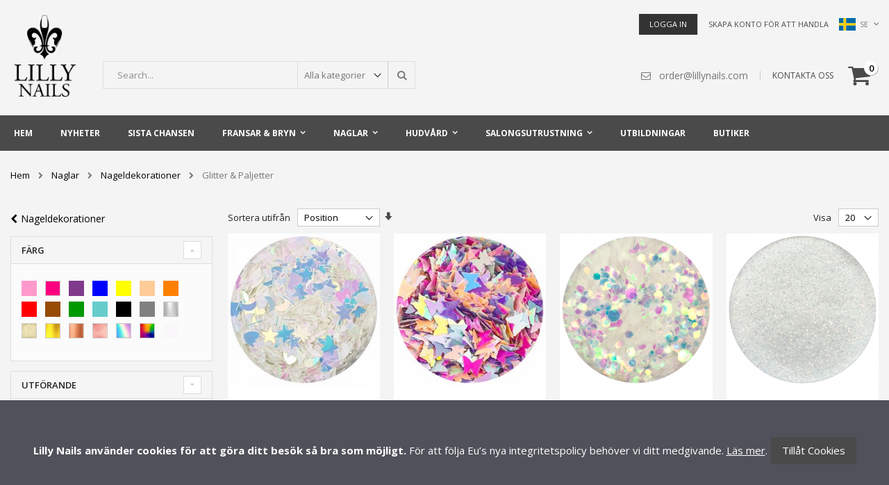

--- FILE ---
content_type: text/html; charset=UTF-8
request_url: https://lillynails.se/nagelprodukter/nageldekorationer/glitter-paljetter
body_size: 21944
content:
<!doctype html>
<html lang="sv">
    <head >
        <script>
    var BASE_URL = 'https\u003A\u002F\u002Flillynails.se\u002F';
    var require = {
        'baseUrl': 'https\u003A\u002F\u002Flillynails.se\u002Fpub\u002Fstatic\u002Ffrontend\u002FEcomatic\u002Flillynails\u002Fsv_SE'
    };</script>        <meta charset="utf-8"/>
<meta name="title" content="Nagelglitter | Beställ glitter för nageldesign smidigt här!"/>
<meta name="description" content="Nagelglitter | För dig med egen verksamhet och/eller salong. Beställ glitter för nageldesign smidigt i storpack online på Lilly Nails!"/>
<meta name="keywords" content="Glitter &amp; Paljetter"/>
<meta name="robots" content="INDEX,FOLLOW"/>
<meta name="viewport" content="width=device-width, initial-scale=1, maximum-scale=1.0, user-scalable=no"/>
<meta name="format-detection" content="telephone=no"/>
<title>Nagelglitter | Beställ glitter för nageldesign smidigt här!</title>
<link  rel="stylesheet" type="text/css"  media="all" href="https://lillynails.se/pub/static/frontend/Ecomatic/lillynails/sv_SE/mage/calendar.css" />
<link  rel="stylesheet" type="text/css"  media="all" href="https://lillynails.se/pub/static/frontend/Ecomatic/lillynails/sv_SE/css/styles-m.css" />
<link  rel="stylesheet" type="text/css"  media="all" href="https://lillynails.se/pub/static/frontend/Ecomatic/lillynails/sv_SE/owl.carousel/assets/owl.carousel.css" />
<link  rel="stylesheet" type="text/css"  media="all" href="https://lillynails.se/pub/static/frontend/Ecomatic/lillynails/sv_SE/fancybox/css/jquery.fancybox.css" />
<link  rel="stylesheet" type="text/css"  media="all" href="https://lillynails.se/pub/static/frontend/Ecomatic/lillynails/sv_SE/icon-fonts/css/porto-icons-codes.css" />
<link  rel="stylesheet" type="text/css"  media="all" href="https://lillynails.se/pub/static/frontend/Ecomatic/lillynails/sv_SE/icon-fonts/css/animation.css" />
<link  rel="stylesheet" type="text/css"  media="all" href="https://lillynails.se/pub/static/frontend/Ecomatic/lillynails/sv_SE/font-awesome/css/font-awesome.min.css" />
<link  rel="stylesheet" type="text/css"  media="all" href="https://lillynails.se/pub/static/frontend/Ecomatic/lillynails/sv_SE/Mageplaza_Core/css/magnific-popup.css" />
<link  rel="stylesheet" type="text/css"  media="all" href="https://lillynails.se/pub/static/frontend/Ecomatic/lillynails/sv_SE/Mageplaza_InstagramFeed/css/instagram.css" />
<link  rel="stylesheet" type="text/css"  media="all" href="https://lillynails.se/pub/static/frontend/Ecomatic/lillynails/sv_SE/Smartwave_Dailydeals/css/style.css" />
<link  rel="stylesheet" type="text/css"  media="all" href="https://lillynails.se/pub/static/frontend/Ecomatic/lillynails/sv_SE/Caupo_StoreSwitcher/css/styles.css" />
<link  rel="stylesheet" type="text/css"  media="screen and (min-width: 768px)" href="https://lillynails.se/pub/static/frontend/Ecomatic/lillynails/sv_SE/css/styles-l.css" />
<link  rel="stylesheet" type="text/css"  media="print" href="https://lillynails.se/pub/static/frontend/Ecomatic/lillynails/sv_SE/css/print.css" />
<script  type="text/javascript"  src="https://lillynails.se/pub/static/frontend/Ecomatic/lillynails/sv_SE/requirejs/require.js"></script>
<script  type="text/javascript"  src="https://lillynails.se/pub/static/frontend/Ecomatic/lillynails/sv_SE/mage/requirejs/mixins.js"></script>
<script  type="text/javascript"  src="https://lillynails.se/pub/static/frontend/Ecomatic/lillynails/sv_SE/requirejs-config.js"></script>
<link  rel="stylesheet" type="text/css" href="//fonts.googleapis.com/css?family=Shadows+Into+Light" />
<link  rel="icon" type="image/x-icon" href="https://lillynails.se/pub/media/favicon/stores/1/lillyfavicon.png" />
<link  rel="shortcut icon" type="image/x-icon" href="https://lillynails.se/pub/media/favicon/stores/1/lillyfavicon.png" />
<style>
.g-recaptcha { display:none;}
</style>

<!-- Google Tag Manager -->
<script>(function(w,d,s,l,i){w[l]=w[l]||[];w[l].push({'gtm.start':
new Date().getTime(),event:'gtm.js'});var f=d.getElementsByTagName(s)[0],
j=d.createElement(s),dl=l!='dataLayer'?'&l='+l:'';j.async=true;j.src=
'https://www.googletagmanager.com/gtm.js?id='+i+dl;f.parentNode.insertBefore(j,f);
})(window,document,'script','dataLayer','GTM-KBNXDB7');</script>
<!-- End Google Tag Manager -->

<meta name="google-site-verification" content="5-ivvfkk2bBeS7G31fWfqW5pAFXQzuW8wR462-y4TAY" />        <link rel="stylesheet" href='//fonts.googleapis.com/css?family=Open+Sans%3A300%2C300italic%2C400%2C400italic%2C600%2C600italic%2C700%2C700italic%2C800%2C800italic,latin-ext' type='text/css' />
<link href="//fonts.googleapis.com/css?family=Oswald:300,400,700" rel="stylesheet">
<link href="//fonts.googleapis.com/css?family=Poppins:300,400,500,600,700" rel="stylesheet">
<link rel="stylesheet" href="//fonts.googleapis.com/css?family=Open+Sans%3A300%2C300italic%2C400%2C400italic%2C600%2C600italic%2C700%2C700italic%2C800%2C800italic&amp;v1&amp;subset=latin%2Clatin-ext" type="text/css" media="screen"/>

<link rel="stylesheet" type="text/css" href="//fonts.googleapis.com/css?family=Heebo:300,400,500,700,900">

<link rel="stylesheet" type="text/css" media="all" href="//maxcdn.bootstrapcdn.com/font-awesome/latest/css/font-awesome.min.css">


    <link rel="stylesheet" type="text/css" media="all" href="https://lillynails.se/pub/media/porto/web/bootstrap/css/bootstrap.optimized.min.css">
    <link rel="stylesheet" type="text/css" media="all" href="https://lillynails.se/pub/media/porto/web/css/animate.optimized.css">
<link rel="stylesheet" type="text/css" media="all" href="https://lillynails.se/pub/media/porto/web/css/header/type1.css">
<link rel="stylesheet" type="text/css" media="all" href="https://lillynails.se/pub/media/porto/web/css/custom.css">

<link rel="stylesheet" type="text/css" media="all" href="https://lillynails.se/pub/static/frontend/Ecomatic/lillynails/sv_SE/css/lillynails-theme-custom.css">
<script src="https://lillynails.se/pub/static/frontend/Ecomatic/lillynails/sv_SE/js/lillynails-theme-custom.js"></script>

<link rel="stylesheet" type="text/css" media="all" href="https://lillynails.se/pub/media/porto/configed_css/design_default.css">
<link rel="stylesheet" type="text/css" media="all" href="https://lillynails.se/pub/media/porto/configed_css/settings_default.css">
<script type="text/javascript">
var porto_config = {
    paths: {
        'parallax': 'js/jquery.parallax.min',
        'owlcarousel': 'owl.carousel/owl.carousel',
        'owlcarousel_thumbs': 'owl.carousel/owl.carousel2.thumbs',
        'imagesloaded': 'Smartwave_Porto/js/imagesloaded',
        'packery': 'Smartwave_Porto/js/packery.pkgd',
        'floatelement': 'js/jquery.floatelement'
    },
    shim: {
        'parallax': {
          deps: ['jquery']
        },
        'owlcarousel': {
          deps: ['jquery']
        },
        'owlcarousel_thumbs': {
          deps: ['jquery','owlcarousel']
        },
        'packery': {
          deps: ['jquery','imagesloaded']
        },
        'floatelement': {
          deps: ['jquery']
        }
    }
};

require.config(porto_config);
</script>
<script type="text/javascript">
require([
    'jquery'
], function ($) {
    $(document).ready(function(){
        $(".drop-menu > a").off("click").on("click", function(){
            if($(this).parent().children(".nav-sections").hasClass("visible")) {
                $(this).parent().children(".nav-sections").removeClass("visible");
                $(this).removeClass("active");
            }
            else {
                $(this).parent().children(".nav-sections").addClass("visible");
                $(this).addClass("active");
            }
        });
    });
});
</script>
<!-- BEGIN GOOGLE ANALYTICS CODE -->
<script type="text/x-magento-init">
{
    "*": {
        "Magento_GoogleAnalytics/js/google-analytics": {
            "isCookieRestrictionModeEnabled": 1,
            "currentWebsite": 1,
            "cookieName": "user_allowed_save_cookie",
            "ordersTrackingData": [],
            "pageTrackingData": {"optPageUrl":"","isAnonymizedIpActive":false,"accountId":"UA-137283985-1"}        }
    }
}
</script>
<!-- END GOOGLE ANALYTICS CODE -->

    </head>
    <body data-container="body"
          data-mage-init='{"loaderAjax": {}, "loader": { "icon": "https://lillynails.se/pub/static/frontend/Ecomatic/lillynails/sv_SE/images/loader-2.gif"}}'
        class="page-with-filter page-products categorypath-webbshop-nagelprodukter-nageldekorationer-glitter-paljetter category-glitter-paljetter  layout-1280 wide catalog-category-view page-layout-2columns-left">
        

<div id="cookie-status">
    The store will not work correctly in the case when cookies are disabled.</div>
<script type="text&#x2F;javascript">document.querySelector("#cookie-status").style.display = "none";</script>
<script type="text/x-magento-init">
    {
        "*": {
            "cookieStatus": {}
        }
    }
</script>

<script type="text/x-magento-init">
    {
        "*": {
            "mage/cookies": {
                "expires": null,
                "path": "\u002F",
                "domain": ".lillynails.se",
                "secure": false,
                "lifetime": "604800"
            }
        }
    }
</script>
    <noscript>
        <div class="message global noscript">
            <div class="content">
                <p>
                    <strong>JavaScript seems to be disabled in your browser.</strong>
                    <span>
                        For the best experience on our site, be sure to turn on Javascript in your browser.                    </span>
                </p>
            </div>
        </div>
    </noscript>
    <div role="alertdialog"
         tabindex="-1"
         class="message global cookie"
         id="notice-cookie-block">
        <div role="document" class="content" tabindex="0">
            <!-- <p>
                <strong>Vi använder cookies för att göra din upplevelse bättre.</strong>
                <span>För att följa det nya direktivet om e-integritet, behöver vi be om ditt medgivande att sätta cookies.                </span>
                <a href="https://lillynails.se/privacy-policy-cookie-restriction-mode/">Läs mer</a>.            </p> -->


            <p>
                <strong>Lilly Nails använder cookies för att göra ditt besök så bra som möjligt.</strong>
                <span>För att följa Eu’s nya integritetspolicy behöver vi ditt medgivande.                </span>
                <a href="https://lillynails.se/privacy-policy-cookie-restriction-mode/">Läs mer</a>.            </p>

            <div class="actions">
                <button id="btn-cookie-allow" class="action allow primary">
                    <span>Tillåt Cookies</span>
                </button>
            </div>
        </div>
    </div>
    <script type="text&#x2F;javascript">var elemOXBroUpt = document.querySelector('div#notice-cookie-block');
if (elemOXBroUpt) {
elemOXBroUpt.style.display = 'none';
}</script>    <script type="text/x-magento-init">
        {
            "#notice-cookie-block": {
                "cookieNotices": {
                    "cookieAllowButtonSelector": "#btn-cookie-allow",
                    "cookieName": "user_allowed_save_cookie",
                    "cookieValue": {"1":1},
                    "cookieLifetime": 31536000,
                    "noCookiesUrl": "https\u003A\u002F\u002Flillynails.se\u002Fcookie\u002Findex\u002FnoCookies\u002F"
                }
            }
        }
    </script>
<script>true</script><script>    require.config({
        map: {
            '*': {
                wysiwygAdapter: 'mage/adminhtml/wysiwyg/tiny_mce/tinymce4Adapter'
            }
        }
    });</script>
<div class="page-wrapper"><header class="page-header type1 " >
    <div class="panel wrapper">
        <div class="panel header">
            <a class="action skip contentarea"
   href="#contentarea">
    <span>
        Skip to Content    </span>
</a>
                        <div class="switcher language switcher-language" data-ui-id="language-switcher" id="switcher-language">
    <strong class="label switcher-label"><span>Språk</span></strong>
    <div class="actions dropdown options switcher-options">
        <div class="action toggle switcher-trigger" id="switcher-language-trigger">
            <strong class="view-default">
                                    <img src="https://lillynails.se/pub/media/wysiwyg/smartwave/porto/flags/default.svg" />
                                <span>SE</span>
            </strong>
        </div>
        <ul class="dropdown switcher-dropdown"
            data-mage-init='{"dropdownDialog":{
                "appendTo":"#switcher-language > .options",
                "triggerTarget":"#switcher-language-trigger",
                "closeOnMouseLeave": false,
                "triggerClass":"active",
                "parentClass":"active",
                "buttons":null}}'>
                                                                            <li class="view-en switcher-option">
                        <a href="https://lillynails.eu/">
                                                            <img src="https://lillynails.se/pub/media/wysiwyg/smartwave/porto/flags/en.svg" />
                                                        EU</a>
                    </li>
                                                                <li class="view-no switcher-option">
                        <a href="https://lillynails.no/">
                                                            <img src="https://lillynails.se/pub/media/wysiwyg/smartwave/porto/flags/no.svg" />
                                                        NO</a>
                    </li>
                                        <li class="view-fi switcher-option">
                <a href="https://lillynails.fi/">
                                            <img src="https://lillynails.se/pub/media/wysiwyg/smartwave/porto/flags/fi.svg" />
                                        FI</a>
            </li>
            <li class="view-nl switcher-option">
                <a href="https://lillynailsbenelux.com/">
                                            <img src="https://lillynails.se/pub/media/wysiwyg/smartwave/porto/flags/nl.svg" />
                                        NL</a>
            </li>
            <li class="view-be switcher-option">
                <a href="https://lillynailsbenelux.com/">
                                            <img src="https://lillynails.se/pub/media/wysiwyg/smartwave/porto/flags/be.svg" />
                                        BE</a>
            </li>
            <li class="view-lu switcher-option">
                <a href="https://lillynailsbenelux.com/">
                                            <img src="https://lillynails.se/pub/media/wysiwyg/smartwave/porto/flags/lu.svg" />
                                        LU</a>
            </li>
            <!-- <li class="view-ch switcher-option">
                <a href="https://lillynails.ch/">
                                            <img src="https://lillynails.se/pub/media/wysiwyg/smartwave/porto/flags/ch.svg" />
                                        CH</a>
            </li> -->
            <li class="view-si switcher-option">
                <a href="https://lillynails.si/">
                                            <img src="https://lillynails.se/pub/media/wysiwyg/smartwave/porto/flags/si.svg" />
                                        SI</a>
            </li>
            <li class="view-hr switcher-option">
                <a href="https://lillynails.si/">
                                            <img src="https://lillynails.se/pub/media/wysiwyg/smartwave/porto/flags/hr.svg" />
                                        HR</a>
            </li>
            <li class="view-is switcher-option">
                <a href="https://lillynails.is/">
                                            <img src="https://lillynails.se/pub/media/wysiwyg/smartwave/porto/flags/is.svg" />
                                        IS</a>
            </li>
            <li class="view-gr switcher-option">
                <a href="https://lillynails.gr/">
                                            <img src="https://lillynails.se/pub/media/wysiwyg/smartwave/porto/flags/gr.svg" />
                                        GR</a>
            </li>
            <li class="view-es switcher-option">
                <a href="https://lillynails.es/">
                                            <img src="https://lillynails.se/pub/media/wysiwyg/smartwave/porto/flags/es.svg" />
                                        ES</a>
            </li>
        </ul>
    </div>
</div>
            <ul class="header links"><!--<li><a href="https://lillynails.se/contact">Kontakta oss</a></li>-->
<li class="link authorization-link" data-label="eller">
    <a href="https://lillynails.se/customer/account/login/referer/aHR0cHM6Ly9saWxseW5haWxzLnNlL25hZ2VscHJvZHVrdGVyL25hZ2VsZGVrb3JhdGlvbmVyL2dsaXR0ZXItcGFsamV0dGVy/"        >Logga in</a>
</li>
<li><a href="https://lillynails.se/customer/account/create/" id="id3polfEX9" >Skapa konto för att handla</a></li></ul>        </div>
    </div>
    <div class="header content">
        <a class="logo" href="https://lillynails.se/" title="">
        <img src="https://lillynails.se/pub/media/logo/default/LillyNails_logga_black2020.png"
             alt=""
             width="170"                     />
    </a>
    
<div data-block="minicart" class="minicart-wrapper">
    <a class="action showcart" href="https://lillynails.se/checkout/cart/"
       data-bind="scope: 'minicart_content'">
        <span class="text">Cart</span>
        <span class="counter qty empty"
              data-bind="css: { empty: !!getCartParam('summary_count') == false }, blockLoader: isLoading">
            <span class="counter-number">
            <!-- ko if: getCartParam('summary_count') --><!-- ko text: getCartParam('summary_count') --><!-- /ko --><!-- /ko -->
            <!-- ko ifnot: getCartParam('summary_count') -->0<!-- /ko -->
            </span>
            <span class="counter-label">
                <!-- ko i18n: 'items' --><!-- /ko -->
            </span>
        </span>
    </a>
            <div class="block block-minicart empty"
             data-role="dropdownDialog"
             data-mage-init='{"dropdownDialog":{
                "appendTo":"[data-block=minicart]",
                "triggerTarget":".showcart",
                "timeout": "2000",
                "closeOnMouseLeave": false,
                "closeOnEscape": true,
                "triggerClass":"active",
                "parentClass":"active",
                "buttons":[]}}'>
            <div id="minicart-content-wrapper" data-bind="scope: 'minicart_content'">
                <!-- ko template: getTemplate() --><!-- /ko -->
            </div>
        </div>
        <script>
        window.checkout = {"shoppingCartUrl":"https:\/\/lillynails.se\/checkout\/cart\/","checkoutUrl":"https:\/\/lillynails.se\/checkout\/","updateItemQtyUrl":"https:\/\/lillynails.se\/checkout\/sidebar\/updateItemQty\/","removeItemUrl":"https:\/\/lillynails.se\/checkout\/sidebar\/removeItem\/","imageTemplate":"Magento_Catalog\/product\/image_with_borders","baseUrl":"https:\/\/lillynails.se\/","minicartMaxItemsVisible":5,"websiteId":"1","maxItemsToDisplay":10,"storeId":"1","storeGroupId":"1","customerLoginUrl":"https:\/\/lillynails.se\/customer\/account\/login\/referer\/aHR0cHM6Ly9saWxseW5haWxzLnNlL25hZ2VscHJvZHVrdGVyL25hZ2VsZGVrb3JhdGlvbmVyL2dsaXR0ZXItcGFsamV0dGVy\/","isRedirectRequired":false,"autocomplete":"off","captcha":{"user_login":{"isCaseSensitive":false,"imageHeight":50,"imageSrc":"","refreshUrl":"https:\/\/lillynails.se\/captcha\/refresh\/","isRequired":false,"timestamp":1768749963}}};
    </script>
    <script type="text/x-magento-init">
    {
        "[data-block='minicart']": {
            "Magento_Ui/js/core/app": {"components":{"minicart_content":{"children":{"subtotal.container":{"children":{"subtotal":{"children":{"subtotal.totals":{"config":{"display_cart_subtotal_incl_tax":0,"display_cart_subtotal_excl_tax":1,"template":"Magento_Tax\/checkout\/minicart\/subtotal\/totals"},"children":{"subtotal.totals.msrp":{"component":"Magento_Msrp\/js\/view\/checkout\/minicart\/subtotal\/totals","config":{"displayArea":"minicart-subtotal-hidden","template":"Magento_Msrp\/checkout\/minicart\/subtotal\/totals"}}},"component":"Magento_Tax\/js\/view\/checkout\/minicart\/subtotal\/totals"}},"component":"uiComponent","config":{"template":"Magento_Checkout\/minicart\/subtotal"}}},"component":"uiComponent","config":{"displayArea":"subtotalContainer"}},"item.renderer":{"component":"uiComponent","config":{"displayArea":"defaultRenderer","template":"Magento_Checkout\/minicart\/item\/default"},"children":{"item.image":{"component":"Magento_Catalog\/js\/view\/image","config":{"template":"Magento_Catalog\/product\/image","displayArea":"itemImage"}},"checkout.cart.item.price.sidebar":{"component":"uiComponent","config":{"template":"Magento_Checkout\/minicart\/item\/price","displayArea":"priceSidebar"}}}},"extra_info":{"component":"uiComponent","config":{"displayArea":"extraInfo"}},"promotion":{"component":"uiComponent","config":{"displayArea":"promotion"}}},"config":{"itemRenderer":{"default":"defaultRenderer","simple":"defaultRenderer","virtual":"defaultRenderer"},"template":"Magento_Checkout\/minicart\/content"},"component":"Magento_Checkout\/js\/view\/minicart"}},"types":[]}        },
        "*": {
            "Magento_Ui/js/block-loader": "https://lillynails.se/pub/static/frontend/Ecomatic/lillynails/sv_SE/images/loader-1.gif"
        }
    }
    </script>
</div>


    <span data-action="toggle-nav" class="action nav-toggle"><span>Toggle Nav</span></span>
    <div class="block block-search">
    <div class="block block-title"><strong>Sök</strong></div>
    <div class="block block-content">
        <form class="form minisearch" id="search_mini_form" action="https://lillynails.se/catalogsearch/result/" method="get">
            <div class="field search">
                <label class="label" for="search" data-role="minisearch-label">
                    <span>Sök</span>
                </label>
                <div class="control">
                    <input id="search"
                           data-mage-init='{"quickSearch":{
                                "formSelector":"#search_mini_form",
                                "url":"https://lillynails.se/search/ajax/suggest/",
                                "destinationSelector":"#search_autocomplete"}
                           }'
                           type="text"
                           name="q"
                           value=""
                           placeholder="Search..."
                           class="input-text"
                           maxlength="128"
                           role="combobox"
                           aria-haspopup="false"
                           aria-autocomplete="both"
                           autocomplete="off"/>
                    <div id="search_autocomplete" class="search-autocomplete"></div>
                    <div class="nested">
    <a class="action advanced" href="https://lillynails.se/catalogsearch/advanced/" data-action="advanced-search">
        Avancerad Sök    </a>
</div>
        <div class="search-category" style="position:absolute; top: 0; right: 35px; width: 130px">
        <select id="mpsearch-category">
                            <option value="0">Alla kategorier</option>
                            <option value="148">Fransar & Bryn</option>
                            <option value="422">- Lash & Brow Lift   </option>
                            <option value="290">- Single Lashes</option>
                            <option value="399">- Volume Lashes</option>
                            <option value="557">- Styling & Vax</option>
                            <option value="448">- Vätskor & Lim</option>
                            <option value="440">- Frans- & brynfärg</option>
                            <option value="406">- Pincetter & Verktyg</option>
                            <option value="575">- Rengöring</option>
                            <option value="151">- Tillbehör</option>
                            <option value="449">- Utrustning</option>
                            <option value="550">- Browlift Kit</option>
                            <option value="552">- Lashlift Kit</option>
                            <option value="553">- Fransförlängning tillbehör</option>
                            <option value="155">Hudvård</option>
                            <option value="489">- Händer & Naglar</option>
                            <option value="512">- Fransrengöring</option>
                            <option value="190">- Vax</option>
                            <option value="556">- Nagelbandsolja</option>
                            <option value="169">Salongsutrustning</option>
                            <option value="432">- Belysning</option>
                            <option value="143">- Filtersystem & Dammuppsamlare</option>
                            <option value="156">- Inredning & Förvaring</option>
                            <option value="160">- Stolar & Armstöd</option>
                            <option value="451">- Tillbehör</option>
                            <option value="285">Nyheter</option>
                            <option value="431">Naglar</option>
                            <option value="573">- Nail Polish</option>
                            <option value="173">- Gel Polish</option>
                            <option value="176">- Structure Base</option>
                            <option value="170">- Gel</option>
                            <option value="180">- Invicta (Acrygel)</option>
                            <option value="579">- UV-top coat</option>
                            <option value="493">- Tip & Design</option>
                            <option value="168">- Vätskor</option>
                            <option value="163">- Tippar & Mallar</option>
                            <option value="558">- Nagelfilar</option>
                            <option value="161">- Verktyg & Penslar</option>
                            <option value="137">- Nageldekorationer</option>
                            <option value="157">- Elektrisk nagelfil och Bits</option>
                            <option value="194">- UV-lampor Naglar</option>
                            <option value="565">Sista chansen</option>
                    </select>
    </div>
        <script src="https://lillynails.se/pub/media/mageplaza/search/default_0.js"></script>
    <script type="text/javascript">
    require([
        'jquery',
        'Magento_Catalog/js/price-utils',
        'mpDevbridgeAutocomplete'
    ], function ($, priceUtils) {
        "use strict";

        var baseUrl = 'https://lillynails.se/',
            baseImageUrl = 'https://lillynails.se/pub/media/catalog/product/',
            priceFormat = {"pattern":"%s\u00a0SEK","precision":2,"requiredPrecision":2,"decimalSymbol":",","groupSymbol":"\u00a0","groupLength":3,"integerRequired":false},
            displayInfo = ["image","description"];

        var categorySelect = $('#mpsearch-category'),
            searchInput = $('#search');
        if (categorySelect.length) {
            categorySelect.on('change', function () {
                searchInput.focus();

                if ($(this).val() === 0) {
                    $(this).removeAttr('name');
                } else {
                    $(this).attr('name', 'cat');
                }
            });
        }

        searchInput.devbridgeAutocomplete({
            lookup: mageplazaSearchProducts,
            lookupLimit: 20,
            maxHeight: 2000,
            minChars: 3,
            lookupFilter: function (suggestion, query, queryLowerCase) {
                if (categorySelect.length) {
                    var categoryId = categorySelect.val();
                    if (categoryId > 0 && ($.inArray(categoryId, suggestion.c) === -1)) {
                        return false;
                    }
                }

                return suggestion.value.toLowerCase().indexOf(queryLowerCase) !== -1;
            },
            onSelect: function (suggestion) {
                window.location.href = correctProductUrl(suggestion.u);
            },
            formatResult: function (suggestion, currentValue) {
                var html = '<a href="' + correctProductUrl(suggestion.u) + '">';

                if ($.inArray('image', displayInfo) !== -1) {
                    html += '<div class="suggestion-left"><img class="img-responsive" src="' + correctProductUrl(suggestion.i, true) + '" alt="" /></div>';
                }

                html += '<div class="suggestion-right">';
                html += '<div class="product-line product-name">' + suggestion.value + '</div>';

                if ($.inArray('price', displayInfo) !== -1) {
                    html += '<div class="product-line product-price">Price: ' + priceUtils.formatPrice(suggestion.p, priceFormat) + '</div>';
                }

                if ($.inArray('description', displayInfo) !== -1 && suggestion.d) {
                    html += '<div class="product-des"><p class="short-des">' + suggestion.d + '...</p></div>';
                }

                html += '</div></a>';

                return html;
            }
    //		onSearchComplete: function (query, suggestion) {
    //			$('.autocomplete-suggestions').append("<div id='view_all'><a href='javascript:void(0)' id='search-view-all'>View all >></a></div>");
    //			$('#search-view-all').on('click', function(){
    //			   $('#search_mini_form').submit();
    //            });
    //		}
        });

        function correctProductUrl(urlKey, isImage) {
            if (urlKey.search('http') !== -1) {
                return urlKey;
            }

            return ((typeof isImage !== 'undefined') ? baseImageUrl : baseUrl) + urlKey;
        }
    });
    </script>
                </div>
            </div>
            <div class="actions">
                <button type="submit"
                        title="Sök"
                        class="action search">
                    <span>Sök</span>
                </button>
            </div>
        </form>
    </div>
</div>
    <div class="custom-block"><em class="porto-icon-mail" style="margin-right: 5px;"></em>
<span>order@lillynails.com</span>
<span class="split"></span>
<a href="/contact">KONTAKTA OSS</a></div>    </div>
        <div class="sections nav-sections">
                <div class="section-items nav-sections-items"
             data-mage-init='{"tabs":{"openedState":"active"}}'>
                                            <div class="section-item-title nav-sections-item-title"
                     data-role="collapsible">
                    <a class="nav-sections-item-switch"
                       data-toggle="switch" href="#store.menu">
                        Meny                    </a>
                </div>
                <div class="section-item-content nav-sections-item-content"
                     id="store.menu"
                     data-role="content">
                    
<nav class="navigation sw-megamenu " role="navigation">
    <ul>
        
    <li class="ui-menu-item level0">
        <a href="https://lillynails.se/" class="level-top"><span>Hem</span></a>
    </li>
<li class="ui-menu-item level0 fullwidth "><a href="https://lillynails.se/nyheter" class="level-top" title="Nyheter"><span>Nyheter</span></a></li><li class="ui-menu-item level0 classic "><a href="https://lillynails.se/sista-chansen" class="level-top" title="Sista chansen"><span>Sista chansen</span></a></li><li class="ui-menu-item level0 classic parent "><div class="open-children-toggle"></div><a href="https://lillynails.se/fransar-bryn" class="level-top" title="Fransar & Bryn"><span>Fransar & Bryn</span></a><div class="level0 submenu"><div class="row"><ul class="subchildmenu "><li class="ui-menu-item level1 parent "><div class="open-children-toggle"></div><a href="https://lillynails.se/fransprodukter/lash-lift" title="Lash & Brow Lift   "><span>Lash & Brow Lift   </span></a><ul class="subchildmenu "><li class="ui-menu-item level2 "><a href="https://lillynails.se/fransprodukter/lash-lift/vatskor-lim-farg" title="Vätskor, Lim & Färg"><span>Vätskor, Lim & Färg</span></a></li><li class="ui-menu-item level2 "><a href="https://lillynails.se/fransprodukter/lash-lift/lash-lift-verktyg" title="Verktyg & Tillbehör"><span>Verktyg & Tillbehör</span></a></li><li class="ui-menu-item level2 "><a href="https://lillynails.se/fransprodukter/lash-lift/lash-lift-tillbehor" title="Utrustning"><span>Utrustning</span></a></li><li class="ui-menu-item level2 "><a href="https://lillynails.se/fransprodukter/lash-lift/startpaket" title="Startpaket"><span>Startpaket</span></a></li></ul></li><li class="ui-menu-item level1 "><a href="https://lillynails.se/fransprodukter/c-boj" title="Single Lashes"><span>Single Lashes</span></a></li><li class="ui-menu-item level1 "><a href="https://lillynails.se/fransprodukter/volume-lashes" title="Volume Lashes"><span>Volume Lashes</span></a></li><li class="ui-menu-item level1 "><a href="https://lillynails.se/fransar-bryn/styling-design" title="Styling & Vax"><span>Styling & Vax</span></a></li><li class="ui-menu-item level1 "><a href="https://lillynails.se/fransprodukter/vatskor-lim" title="Vätskor & Lim"><span>Vätskor & Lim</span></a></li><li class="ui-menu-item level1 "><a href="https://lillynails.se/fransprodukter/frans-brynfarg" title="Frans- & brynfärg"><span>Frans- & brynfärg</span></a></li><li class="ui-menu-item level1 "><a href="https://lillynails.se/fransprodukter/tweezers" title="Pincetter & Verktyg"><span>Pincetter & Verktyg</span></a></li><li class="ui-menu-item level1 "><a href="https://lillynails.se/fransar-bryn/rengoring" title="Rengöring"><span>Rengöring</span></a></li><li class="ui-menu-item level1 "><a href="https://lillynails.se/fransprodukter/tillbehor-fransar" title="Tillbehör"><span>Tillbehör</span></a></li><li class="ui-menu-item level1 "><a href="https://lillynails.se/fransprodukter/utrustning" title="Utrustning"><span>Utrustning</span></a></li></ul></div></div></li><li class="ui-menu-item level0 classic parent "><div class="open-children-toggle"></div><a href="https://lillynails.se/nagelprodukter" class="level-top" title="Naglar"><span>Naglar</span></a><div class="level0 submenu"><div class="row"><ul class="subchildmenu "><li class="ui-menu-item level1 "><a href="https://lillynails.se/nagelprodukter/nail-polish" title="Nail Polish"><span>Nail Polish</span></a></li><li class="ui-menu-item level1 parent "><div class="open-children-toggle"></div><a href="https://lillynails.se/nagelprodukter/gel-polish" title="Gel Polish"><span>Gel Polish</span></a><ul class="subchildmenu "><li class="ui-menu-item level2 "><a href="https://lillynails.se/nagelprodukter/gel-polish/alla-gel-polish" title="Alla Gel Polish"><span>Alla Gel Polish</span></a></li><li class="ui-menu-item level2 "><a href="https://lillynails.se/nagelprodukter/gel-polish/bas-topplack" title="Bas & Topplack"><span>Bas & Topplack</span></a></li><li class="ui-menu-item level2 "><a href="https://lillynails.se/nagelprodukter/gel-polish/made-in-sweden" title="Made in Sweden"><span>Made in Sweden<span class="cat-label cat-label-label1">New</span></span></a></li><li class="ui-menu-item level2 "><a href="https://lillynails.se/nagelprodukter/gel-polish/kollektioner-paket" title="Kollektioner & Paket"><span>Kollektioner & Paket</span></a></li></ul></li><li class="ui-menu-item level1 "><a href="https://lillynails.se/nagelprodukter/structure-base" title="Structure Base"><span>Structure Base</span></a></li><li class="ui-menu-item level1 parent "><div class="open-children-toggle"></div><a href="https://lillynails.se/nagelprodukter/gel" title="Gel"><span>Gel</span></a><ul class="subchildmenu "><li class="ui-menu-item level2 "><a href="https://lillynails.se/nagelprodukter/gel/gel" title="Gel"><span>Gel</span></a></li><li class="ui-menu-item level2 "><a href="https://lillynails.se/nagelprodukter/gel/art-gel-paint" title="Art Gel "><span>Art Gel </span></a></li></ul></li><li class="ui-menu-item level1 "><a href="https://lillynails.se/nagelprodukter/akryl" title="Invicta (Acrygel)"><span>Invicta (Acrygel)</span></a></li><li class="ui-menu-item level1 "><a href="https://lillynails.se/nagelprodukter/uv-top-coat" title="UV-top coat"><span>UV-top coat</span></a></li><li class="ui-menu-item level1 "><a href="https://lillynails.se/nagelprodukter/tip-design" title="Tip & Design"><span>Tip & Design<span class="cat-label cat-label-label2">Hot!</span></span></a></li><li class="ui-menu-item level1 "><a href="https://lillynails.se/nagelprodukter/vatskor" title="Vätskor"><span>Vätskor</span></a></li><li class="ui-menu-item level1 "><a href="https://lillynails.se/nagelprodukter/tippar-mallar" title="Tippar & Mallar"><span>Tippar & Mallar</span></a></li><li class="ui-menu-item level1 "><a href="https://lillynails.se/nagelprodukter/nagelfilar" title="Nagelfilar"><span>Nagelfilar</span></a></li><li class="ui-menu-item level1 parent "><div class="open-children-toggle"></div><a href="https://lillynails.se/nagelprodukter/verktyg-penslar" title="Verktyg & Penslar"><span>Verktyg & Penslar</span></a><ul class="subchildmenu "><li class="ui-menu-item level2 "><a href="https://lillynails.se/nagelprodukter/verktyg-penslar/akrylpenslar" title="Akrylpenslar"><span>Akrylpenslar<span class="cat-label cat-label-label3">Sale</span></span></a></li><li class="ui-menu-item level2 "><a href="https://lillynails.se/nagelprodukter/verktyg-penslar/gelpenslar" title="Gelpenslar"><span>Gelpenslar</span></a></li><li class="ui-menu-item level2 "><a href="https://lillynails.se/nagelprodukter/verktyg-penslar/nail-art-penslar" title="Nail Art-penslar"><span>Nail Art-penslar</span></a></li><li class="ui-menu-item level2 "><a href="https://lillynails.se/nagelprodukter/verktyg-penslar/verktyg" title="Verktyg"><span>Verktyg</span></a></li></ul></li><li class="ui-menu-item level1 parent "><div class="open-children-toggle"></div><a href="https://lillynails.se/nagelprodukter/nageldekorationer" title="Nageldekorationer"><span>Nageldekorationer</span></a><ul class="subchildmenu "><li class="ui-menu-item level2 "><a href="https://lillynails.se/nagelprodukter/nageldekorationer/chrome" title="Chrome"><span>Chrome</span></a></li><li class="ui-menu-item level2 "><a href="https://lillynails.se/nagelprodukter/nageldekorationer/glitter-paljetter" title="Glitter & Paljetter"><span>Glitter & Paljetter</span></a></li><li class="ui-menu-item level2 "><a href="https://lillynails.se/nagelprodukter/nageldekorationer/halo" title="Halo"><span>Halo</span></a></li><li class="ui-menu-item level2 "><a href="https://lillynails.se/webbshop/nagelprodukter/nageldekorationer/kristaller" title="Kristaller"><span>Kristaller</span></a></li><li class="ui-menu-item level2 "><a href="https://lillynails.se/nagelprodukter/nageldekorationer/pigment" title="Pigment"><span>Pigment</span></a></li><li class="ui-menu-item level2 "><a href="https://lillynails.se/nagelprodukter/nageldekorationer/kollektioner" title="Kollektioner"><span>Kollektioner</span></a></li></ul></li><li class="ui-menu-item level1 "><a href="https://lillynails.se/nagelprodukter/elektrisk-nagelfil-bits" title="Elektrisk nagelfil och Bits"><span>Elektrisk nagelfil och Bits</span></a></li><li class="ui-menu-item level1 "><a href="https://lillynails.se/nagelprodukter/uv-lampor-naglar" title="UV-lampor Naglar"><span>UV-lampor Naglar</span></a></li></ul></div></div></li><li class="ui-menu-item level0 classic parent "><div class="open-children-toggle"></div><a href="https://lillynails.se/nagel-hudvard" class="level-top" title="Hudvård"><span>Hudvård</span></a><div class="level0 submenu"><div class="row"><ul class="subchildmenu "><li class="ui-menu-item level1 "><a href="https://lillynails.se/nagel-hudvard/hander-naglar" title="Händer & Naglar"><span>Händer & Naglar</span></a></li><li class="ui-menu-item level1 "><a href="https://lillynails.se/nagel-hudvard/fransrengoring" title="Fransrengöring"><span>Fransrengöring</span></a></li><li class="ui-menu-item level1 "><a href="https://lillynails.se/nagel-hudvard/vax" title="Vax"><span>Vax</span></a></li></ul></div></div></li><li class="ui-menu-item level0 classic parent "><div class="open-children-toggle"></div><a href="https://lillynails.se/salongsutrustning" class="level-top" title="Salongsutrustning"><span>Salongsutrustning</span></a><div class="level0 submenu"><div class="row"><ul class="subchildmenu "><li class="ui-menu-item level1 "><a href="https://lillynails.se/salongsutrustning/belysning" title="Belysning"><span>Belysning</span></a></li><li class="ui-menu-item level1 "><a href="https://lillynails.se/salongsutrustning/filtersystem-dammuppsamlare" title="Filtersystem & Dammuppsamlare"><span>Filtersystem & Dammuppsamlare</span></a></li><li class="ui-menu-item level1 "><a href="https://lillynails.se/salongsutrustning/inredning" title="Inredning & Förvaring"><span>Inredning & Förvaring</span></a></li><li class="ui-menu-item level1 "><a href="https://lillynails.se/salongsutrustning/ergonomiska-stolar-armstod" title="Stolar & Armstöd"><span>Stolar & Armstöd</span></a></li><li class="ui-menu-item level1 "><a href="https://lillynails.se/salongsutrustning/tillbehor" title="Tillbehör"><span>Tillbehör</span></a></li></ul></div></div></li>
    <li class="ui-menu-item level0">
        <a href="/utbildningar" class="level-top"><span>UTBILDNINGAR</span></a>
    </li>
    <li class="ui-menu-item level0">
        <a href="/butiker" class="level-top"><span>BUTIKER</span></a>
    </li>
    </ul>
</nav>

<script type="text/javascript">
    require([
        'jquery',
        'Smartwave_Megamenu/js/sw_megamenu'
    ], function ($) {
        $(".sw-megamenu").swMegamenu();
    });
</script>
                </div>
                                            <div class="section-item-title nav-sections-item-title"
                     data-role="collapsible">
                    <a class="nav-sections-item-switch"
                       data-toggle="switch" href="#store.links">
                        Konto                    </a>
                </div>
                <div class="section-item-content nav-sections-item-content"
                     id="store.links"
                     data-role="content">
                    <!-- Account links -->                </div>
                                            <div class="section-item-title nav-sections-item-title"
                     data-role="collapsible">
                    <a class="nav-sections-item-switch"
                       data-toggle="switch" href="#store.settings">
                        Inställningar                    </a>
                </div>
                <div class="section-item-content nav-sections-item-content"
                     id="store.settings"
                     data-role="content">
                    <div class="switcher language switcher-language" data-ui-id="language-switcher" id="switcher-language-nav">
    <strong class="label switcher-label"><span>Språk</span></strong>
    <div class="actions dropdown options switcher-options">
        <div class="action toggle switcher-trigger" id="switcher-language-trigger-nav">
            <strong class="view-default">
                                    <img src="https://lillynails.se/pub/media/wysiwyg/smartwave/porto/flags/default.svg" />
                                <span>SE</span>
            </strong>
        </div>
        <ul class="dropdown switcher-dropdown"
            data-mage-init='{"dropdownDialog":{
                "appendTo":"#switcher-language-nav > .options",
                "triggerTarget":"#switcher-language-trigger-nav",
                "closeOnMouseLeave": false,
                "triggerClass":"active",
                "parentClass":"active",
                "buttons":null}}'>
                                                                            <li class="view-en switcher-option">
                        <a href="https://lillynails.eu/">
                                                            <img src="https://lillynails.se/pub/media/wysiwyg/smartwave/porto/flags/en.svg" />
                                                        EU</a>
                    </li>
                                                                <li class="view-no switcher-option">
                        <a href="https://lillynails.no/">
                                                            <img src="https://lillynails.se/pub/media/wysiwyg/smartwave/porto/flags/no.svg" />
                                                        NO</a>
                    </li>
                                        <li class="view-fi switcher-option">
                <a href="https://lillynails.fi/">
                                            <img src="https://lillynails.se/pub/media/wysiwyg/smartwave/porto/flags/fi.svg" />
                                        FI</a>
            </li>
            <li class="view-nl switcher-option">
                <a href="https://lillynailsbenelux.com/">
                                            <img src="https://lillynails.se/pub/media/wysiwyg/smartwave/porto/flags/nl.svg" />
                                        NL</a>
            </li>
            <li class="view-be switcher-option">
                <a href="https://lillynailsbenelux.com/">
                                            <img src="https://lillynails.se/pub/media/wysiwyg/smartwave/porto/flags/be.svg" />
                                        BE</a>
            </li>
            <li class="view-lu switcher-option">
                <a href="https://lillynailsbenelux.com/">
                                            <img src="https://lillynails.se/pub/media/wysiwyg/smartwave/porto/flags/lu.svg" />
                                        LU</a>
            </li>
            <!-- <li class="view-ch switcher-option">
                <a href="https://lillynails.ch/">
                                            <img src="https://lillynails.se/pub/media/wysiwyg/smartwave/porto/flags/ch.svg" />
                                        CH</a>
            </li> -->
            <li class="view-si switcher-option">
                <a href="https://lillynails.si/">
                                            <img src="https://lillynails.se/pub/media/wysiwyg/smartwave/porto/flags/si.svg" />
                                        SI</a>
            </li>
            <li class="view-hr switcher-option">
                <a href="https://lillynails.si/">
                                            <img src="https://lillynails.se/pub/media/wysiwyg/smartwave/porto/flags/hr.svg" />
                                        HR</a>
            </li>
            <li class="view-is switcher-option">
                <a href="https://lillynails.is/">
                                            <img src="https://lillynails.se/pub/media/wysiwyg/smartwave/porto/flags/is.svg" />
                                        IS</a>
            </li>
            <li class="view-gr switcher-option">
                <a href="https://lillynails.gr/">
                                            <img src="https://lillynails.se/pub/media/wysiwyg/smartwave/porto/flags/gr.svg" />
                                        GR</a>
            </li>
            <li class="view-es switcher-option">
                <a href="https://lillynails.es/">
                                            <img src="https://lillynails.se/pub/media/wysiwyg/smartwave/porto/flags/es.svg" />
                                        ES</a>
            </li>
        </ul>
    </div>
</div>
                </div>
                    </div>
    </div>
</header><div class="breadcrumbs">
    <ul class="items">
                    <li class="item home">
                            <a href="https://lillynails.se/"
                   title="Gå till hemsidan">
                    Hem                </a>
                        </li>
                    <li class="item category431">
                            <a href="https://lillynails.se/nagelprodukter"
                   title="">
                    Naglar                </a>
                        </li>
                    <li class="item category137">
                            <a href="https://lillynails.se/nagelprodukter/nageldekorationer"
                   title="">
                    Nageldekorationer                </a>
                        </li>
                    <li class="item category138">
                            <strong>Glitter &amp; Paljetter</strong>
                        </li>
            </ul>
</div>
<main id="maincontent" class="page-main"><a id="contentarea" tabindex="-1"></a>
<div class="page-title-wrapper">
    <h1 class="page-title"
         id="page-title-heading"                     aria-labelledby="page-title-heading&#x20;toolbar-amount"
        >
        <span class="base" data-ui-id="page-title-wrapper" >Glitter &amp; Paljetter</span>    </h1>
    </div>
<div class="page messages"><div data-placeholder="messages"></div>
<div data-bind="scope: 'messages'">
    <!-- ko if: cookieMessages && cookieMessages.length > 0 -->
    <div role="alert" data-bind="foreach: { data: cookieMessages, as: 'message' }" class="messages">
        <div data-bind="attr: {
            class: 'message-' + message.type + ' ' + message.type + ' message',
            'data-ui-id': 'message-' + message.type
        }">
            <div data-bind="html: $parent.prepareMessageForHtml(message.text)"></div>
        </div>
    </div>
    <!-- /ko -->

    <!-- ko if: messages().messages && messages().messages.length > 0 -->
    <div role="alert" data-bind="foreach: { data: messages().messages, as: 'message' }" class="messages">
        <div data-bind="attr: {
            class: 'message-' + message.type + ' ' + message.type + ' message',
            'data-ui-id': 'message-' + message.type
        }">
            <div data-bind="html: $parent.prepareMessageForHtml(message.text)"></div>
        </div>
    </div>
    <!-- /ko -->
</div>
<script type="text/x-magento-init">
    {
        "*": {
            "Magento_Ui/js/core/app": {
                "components": {
                        "messages": {
                            "component": "Magento_Theme/js/view/messages"
                        }
                    }
                }
            }
    }
</script>
</div><div class="columns"><div class="column main"><input name="form_key" type="hidden" value="y7lkZUk42ZLaVszn" /><div id="authenticationPopup" data-bind="scope:'authenticationPopup', style: {display: 'none'}">
        <script>window.authenticationPopup = {"autocomplete":"off","customerRegisterUrl":"https:\/\/lillynails.se\/customer\/account\/create\/","customerForgotPasswordUrl":"https:\/\/lillynails.se\/customer\/account\/forgotpassword\/","baseUrl":"https:\/\/lillynails.se\/"}</script>    <!-- ko template: getTemplate() --><!-- /ko -->
    <script type="text/x-magento-init">
        {
            "#authenticationPopup": {
                "Magento_Ui/js/core/app": {"components":{"authenticationPopup":{"component":"Magento_Customer\/js\/view\/authentication-popup","children":{"messages":{"component":"Magento_Ui\/js\/view\/messages","displayArea":"messages"},"captcha":{"component":"Magento_Captcha\/js\/view\/checkout\/loginCaptcha","displayArea":"additional-login-form-fields","formId":"user_login","configSource":"checkout"},"amazon-button":{"component":"Amazon_Login\/js\/view\/login-button-wrapper","sortOrder":"0","displayArea":"additional-login-form-fields","config":{"tooltip":"Securely login into our website using your existing Amazon details.","componentDisabled":true}}}}}}            },
            "*": {
                "Magento_Ui/js/block-loader": "https\u003A\u002F\u002Flillynails.se\u002Fpub\u002Fstatic\u002Ffrontend\u002FEcomatic\u002Flillynails\u002Fsv_SE\u002Fimages\u002Floader\u002D1.gif"
            }
        }
    </script>
</div>
<script type="text/x-magento-init">
    {
        "*": {
            "Magento_Customer/js/section-config": {
                "sections": {"stores\/store\/switch":["*"],"stores\/store\/switchrequest":["*"],"directory\/currency\/switch":["*"],"*":["messages"],"customer\/account\/logout":["*","recently_viewed_product","recently_compared_product","persistent"],"customer\/account\/loginpost":["*"],"customer\/account\/createpost":["*"],"customer\/account\/editpost":["*"],"customer\/ajax\/login":["checkout-data","cart","captcha"],"catalog\/product_compare\/add":["compare-products"],"catalog\/product_compare\/remove":["compare-products"],"catalog\/product_compare\/clear":["compare-products"],"sales\/guest\/reorder":["cart"],"sales\/order\/reorder":["cart"],"checkout\/cart\/add":["cart","directory-data"],"checkout\/cart\/delete":["cart"],"checkout\/cart\/updatepost":["cart"],"checkout\/cart\/updateitemoptions":["cart"],"checkout\/cart\/couponpost":["cart"],"checkout\/cart\/estimatepost":["cart"],"checkout\/cart\/estimateupdatepost":["cart"],"checkout\/onepage\/saveorder":["cart","checkout-data","last-ordered-items"],"checkout\/sidebar\/removeitem":["cart"],"checkout\/sidebar\/updateitemqty":["cart"],"rest\/*\/v1\/carts\/*\/payment-information":["cart","last-ordered-items","instant-purchase"],"rest\/*\/v1\/guest-carts\/*\/payment-information":["cart"],"rest\/*\/v1\/guest-carts\/*\/selected-payment-method":["cart","checkout-data"],"rest\/*\/v1\/carts\/*\/selected-payment-method":["cart","checkout-data","instant-purchase"],"customer\/address\/*":["instant-purchase"],"customer\/account\/*":["instant-purchase"],"vault\/cards\/deleteaction":["instant-purchase"],"multishipping\/checkout\/overviewpost":["cart"],"paypal\/express\/placeorder":["cart","checkout-data"],"paypal\/payflowexpress\/placeorder":["cart","checkout-data"],"paypal\/express\/onauthorization":["cart","checkout-data"],"persistent\/index\/unsetcookie":["persistent"],"review\/product\/post":["review"],"wishlist\/index\/add":["wishlist"],"wishlist\/index\/remove":["wishlist"],"wishlist\/index\/updateitemoptions":["wishlist"],"wishlist\/index\/update":["wishlist"],"wishlist\/index\/cart":["wishlist","cart"],"wishlist\/index\/fromcart":["wishlist","cart"],"wishlist\/index\/allcart":["wishlist","cart"],"wishlist\/shared\/allcart":["wishlist","cart"],"wishlist\/shared\/cart":["cart"]},
                "clientSideSections": ["checkout-data","cart-data","chatData"],
                "baseUrls": ["https:\/\/lillynails.se\/"],
                "sectionNames": ["messages","customer","compare-products","last-ordered-items","cart","directory-data","captcha","instant-purchase","loggedAsCustomer","persistent","review","wishlist","chatData","recently_viewed_product","recently_compared_product","product_data_storage","paypal-billing-agreement"]            }
        }
    }
</script>
<script type="text/x-magento-init">
    {
        "*": {
            "Magento_Customer/js/customer-data": {
                "sectionLoadUrl": "https\u003A\u002F\u002Flillynails.se\u002Fcustomer\u002Fsection\u002Fload\u002F",
                "expirableSectionLifetime": 60,
                "expirableSectionNames": ["cart","persistent"],
                "cookieLifeTime": "604800",
                "updateSessionUrl": "https\u003A\u002F\u002Flillynails.se\u002Fcustomer\u002Faccount\u002FupdateSession\u002F"
            }
        }
    }
</script>
<script type="text/x-magento-init">
    {
        "*": {
            "Magento_Customer/js/invalidation-processor": {
                "invalidationRules": {
                    "website-rule": {
                        "Magento_Customer/js/invalidation-rules/website-rule": {
                            "scopeConfig": {
                                "websiteId": "1"
                            }
                        }
                    }
                }
            }
        }
    }
</script>
<script type="text/x-magento-init">
    {
        "body": {
            "pageCache": {"url":"https:\/\/lillynails.se\/page_cache\/block\/render\/id\/138\/","handles":["default","catalog_category_view","catalog_category_view_type_layered","catalog_category_view_type_layered_without_children","catalog_category_view_id_138"],"originalRequest":{"route":"catalog","controller":"category","action":"view","uri":"\/nagelprodukter\/nageldekorationer\/glitter-paljetter"},"versionCookieName":"private_content_version"}        }
    }
</script>

        <style type="text/css">
                            .form-customer-login .g-recaptcha {
                padding-top: 20%;
            }
        
        .form.form-login .g-recaptcha .grecaptcha-badge{
            position: unset !important;
        }

        .form-customer-login .g-recaptcha {
            margin: 0px;
        }

        #social-form-create .g-recaptcha{
            padding-top: 5%;
        }

        #social-form-password-forget .g-recaptcha{
            padding-top: 5%;
        }

        .onestepcheckout-index-index .form-login .g-recaptcha .grecaptcha-badge {
            position: unset !important;
        }

        .checkout-index-index form[data-role=login] .g-recaptcha .grecaptcha-badge {
            position: unset !important;
        }

        #mpageverify-form .g-recaptcha {
            margin-left: 30%;
        }

        .g-recaptcha {
            margin-top: 15px;
            margin-bottom: 15px;
        }
    </style>
    <script type="text/x-magento-init">
        {
            "*": {
                "Mageplaza_GoogleRecaptcha/js/captcha": {
                    "key": "6LentbsUAAAAAJYLpQ3ys1-HMY0y0ONKNV36fNYa",
                    "language": "sv",
                    "position": "bottomleft",
                    "theme": "light",
                    "forms": ["#newsletter-validate-detail"],
                    "type": "invisible",
                    "size": ""
                }
            }
        }
    </script>
<script type="text/x-magento-init">
    {
        "body": {
            "requireCookie": {"noCookieUrl":"https:\/\/lillynails.se\/cookie\/index\/noCookies\/","triggers":[".action.towishlist"],"isRedirectCmsPage":true}        }
    }
</script>

<div id="layer-product-list">
                <div class="toolbar toolbar-products" data-mage-init='{"productListToolbarForm":{"mode":"product_list_mode","direction":"product_list_dir","order":"product_list_order","limit":"product_list_limit","modeDefault":"grid","directionDefault":"desc","orderDefault":"position","limitDefault":20,"url":"https:\/\/lillynails.se\/nagelprodukter\/nageldekorationer\/glitter-paljetter","formKey":"y7lkZUk42ZLaVszn","post":false}}'>
                    <div class="toolbar-sorter sorter">
    <label class="sorter-label" for="sorter">Sortera utifrån</label>
    <select id="sorter" data-role="sorter" class="sorter-options">
                    <option value="position"
                                    selected="selected"
                                >
                Position            </option>
                    <option value="name"
                                >
                Produktnamn            </option>
                    <option value="price"
                                >
                Pris            </option>
                    <option value="color"
                                >
                Färg            </option>
            </select>
            <a title="Stigande&#x20;ordning"
           href="#"
           class="action sorter-action sort-desc"
           data-role="direction-switcher"
           data-value="asc">
            <span>Stigande ordning</span>
        </a>
    </div>
                                <div class="modes">
                    </div>
        
        <p class="toolbar-amount" id="toolbar-amount">
            Artiklar <span class="toolbar-number">1</span>-<span class="toolbar-number">20</span> av <span class="toolbar-number">148</span>    </p>

        
    
        
                <div class="pages">
            <strong class="label pages-label" id="paging-label">Sida</strong>
            <ul class="items pages-items" aria-labelledby="paging-label">
            
            
            
                                                <li class="item current">
                        <strong class="page">
                            <span class="label">You&#039;re currently reading page</span>
                            <span>1</span>
                        </strong>
                    </li>
                                                                <li class="item">
                        <a href="https://lillynails.se/nagelprodukter/nageldekorationer/glitter-paljetter?p=2" class="page">
                            <span class="label">Sida</span>
                            <span>2</span>
                        </a>
                    </li>
                                                                <li class="item">
                        <a href="https://lillynails.se/nagelprodukter/nageldekorationer/glitter-paljetter?p=3" class="page">
                            <span class="label">Sida</span>
                            <span>3</span>
                        </a>
                    </li>
                                                                <li class="item">
                        <a href="https://lillynails.se/nagelprodukter/nageldekorationer/glitter-paljetter?p=4" class="page">
                            <span class="label">Sida</span>
                            <span>4</span>
                        </a>
                    </li>
                                                                <li class="item">
                        <a href="https://lillynails.se/nagelprodukter/nageldekorationer/glitter-paljetter?p=5" class="page">
                            <span class="label">Sida</span>
                            <span>5</span>
                        </a>
                    </li>
                            
            
            
                            <li class="item pages-item-next">
                                        <a class="action  next"
                       href="https://lillynails.se/nagelprodukter/nageldekorationer/glitter-paljetter?p=2"
                       title="N&#xE4;sta">
                        <span class="label">Sida</span>
                        <span>Nästa</span>
                    </a>
                </li>
                        </ul>
        </div>
        
    
    

        <div class="field limiter">
    <label class="label" for="limiter">
        <span>Visa</span>
    </label>
    <div class="control">
        <select id="limiter" data-role="limiter" class="limiter-options">
                            <option value="20"
                                            selected="selected"
                    >
                    20                </option>
                            <option value="40"
                    >
                    40                </option>
                            <option value="80"
                    >
                    80                </option>
                            <option value="all"
                    >
                    Alla                </option>
                    </select>
    </div>
    <span class="limiter-text">per sida</span>
</div>
    </div>
            <div class="products wrapper grid columns4 products-grid   ">
                <ol class="filterproducts products list items product-items ">
                                        <li class="item product product-item">                <div class="product-item-info type1" data-container="product-grid">
                                        <div class="product photo product-item-photo">
                        <a href="https://lillynails.se/webbshop/nagelprodukter/nageldekorationer/glitter-paljetter/paljettmix-universe" tabindex="-1">
                                                    <img class="product-image-photo default_image porto-lazyload" data-src="https://lillynails.se/pub/media/catalog/product/cache/c079351f93c36ed6dcacd4ad3af4e77e/8/5/85056_universe.jpg" width="300" height="300" alt=""/>
                                                                                                                            </a>
                                                                        <!-- Dailydeal Product data -->
                                                <!-- Dailydeal Product End -->
                    </div>
                    <div class="product details product-item-details">
                                                <strong class="product name product-item-name">
                            <a class="product-item-link"
                               href="https://lillynails.se/webbshop/nagelprodukter/nageldekorationer/glitter-paljetter/paljettmix-universe">
                                Paljettmix Universe                            </a>
                        </strong>
                        
                                                                                                                        
                                                <div class="product-item-inner">
                            <div class="product actions product-item-actions">

                                

                            </div>
                        </div>
                                            </div>
                </div>
                                            </li><li class="item product product-item">                <div class="product-item-info type1" data-container="product-grid">
                                        <div class="product photo product-item-photo">
                        <a href="https://lillynails.se/webbshop/nagelprodukter/nageldekorationer/glitter-paljetter/paljettmix-butterfly" tabindex="-1">
                                                    <img class="product-image-photo default_image porto-lazyload" data-src="https://lillynails.se/pub/media/catalog/product/cache/c079351f93c36ed6dcacd4ad3af4e77e/i/m/img_20200624_110501.jpg" width="300" height="300" alt=""/>
                                                                                                                            </a>
                                                                        <!-- Dailydeal Product data -->
                                                <!-- Dailydeal Product End -->
                    </div>
                    <div class="product details product-item-details">
                                                <strong class="product name product-item-name">
                            <a class="product-item-link"
                               href="https://lillynails.se/webbshop/nagelprodukter/nageldekorationer/glitter-paljetter/paljettmix-butterfly">
                                Paljettmix Butterfly                            </a>
                        </strong>
                        
                                                                                                                        
                                                <div class="product-item-inner">
                            <div class="product actions product-item-actions">

                                

                            </div>
                        </div>
                                            </div>
                </div>
                                            </li><li class="item product product-item">                <div class="product-item-info type1" data-container="product-grid">
                                        <div class="product photo product-item-photo">
                        <a href="https://lillynails.se/webbshop/nagelprodukter/nageldekorationer/glitter-paljetter/glittermix-bubbles-x" tabindex="-1">
                                                    <img class="product-image-photo default_image porto-lazyload" data-src="https://lillynails.se/pub/media/catalog/product/cache/c079351f93c36ed6dcacd4ad3af4e77e/i/m/img_20221025_160718.png" width="300" height="300" alt=""/>
                                                                                                                            </a>
                                                                        <!-- Dailydeal Product data -->
                                                <!-- Dailydeal Product End -->
                    </div>
                    <div class="product details product-item-details">
                                                <strong class="product name product-item-name">
                            <a class="product-item-link"
                               href="https://lillynails.se/webbshop/nagelprodukter/nageldekorationer/glitter-paljetter/glittermix-bubbles-x">
                                Glittermix Bubbles X                            </a>
                        </strong>
                        
                                                                                                                        
                                                <div class="product-item-inner">
                            <div class="product actions product-item-actions">

                                

                            </div>
                        </div>
                                            </div>
                </div>
                                            </li><li class="item product product-item">                <div class="product-item-info type1" data-container="product-grid">
                                        <div class="product photo product-item-photo">
                        <a href="https://lillynails.se/webbshop/nagelprodukter/nageldekorationer/glitter-paljetter/mermaid-aurora" tabindex="-1">
                                                    <img class="product-image-photo default_image porto-lazyload" data-src="https://lillynails.se/pub/media/catalog/product/cache/c079351f93c36ed6dcacd4ad3af4e77e/r/o/round_photo_oct142022_124437.png" width="300" height="300" alt=""/>
                                                                                                                            </a>
                                                                        <!-- Dailydeal Product data -->
                                                <!-- Dailydeal Product End -->
                    </div>
                    <div class="product details product-item-details">
                                                <strong class="product name product-item-name">
                            <a class="product-item-link"
                               href="https://lillynails.se/webbshop/nagelprodukter/nageldekorationer/glitter-paljetter/mermaid-aurora">
                                Mermaid Aurora                            </a>
                        </strong>
                        
                                                                                                                        
                                                <div class="product-item-inner">
                            <div class="product actions product-item-actions">

                                

                            </div>
                        </div>
                                            </div>
                </div>
                                            </li><li class="item product product-item">                <div class="product-item-info type1" data-container="product-grid">
                                        <div class="product photo product-item-photo">
                        <a href="https://lillynails.se/webbshop/nagelprodukter/nageldekorationer/glitter-paljetter/mermaid-ocean" tabindex="-1">
                                                    <img class="product-image-photo default_image porto-lazyload" data-src="https://lillynails.se/pub/media/catalog/product/cache/c079351f93c36ed6dcacd4ad3af4e77e/1/m/1mermaidocean.jpg" width="300" height="300" alt=""/>
                                                                                                                            </a>
                                                                        <!-- Dailydeal Product data -->
                                                <!-- Dailydeal Product End -->
                    </div>
                    <div class="product details product-item-details">
                                                <strong class="product name product-item-name">
                            <a class="product-item-link"
                               href="https://lillynails.se/webbshop/nagelprodukter/nageldekorationer/glitter-paljetter/mermaid-ocean">
                                Mermaid Ocean                            </a>
                        </strong>
                        
                                                                                                                        
                                                <div class="product-item-inner">
                            <div class="product actions product-item-actions">

                                

                            </div>
                        </div>
                                            </div>
                </div>
                                            </li><li class="item product product-item">                <div class="product-item-info type1" data-container="product-grid">
                                        <div class="product photo product-item-photo">
                        <a href="https://lillynails.se/webbshop/nagelprodukter/nageldekorationer/glitter-paljetter/glittermix-pink-by-solin" tabindex="-1">
                                                    <img class="product-image-photo default_image porto-lazyload" data-src="https://lillynails.se/pub/media/catalog/product/cache/c079351f93c36ed6dcacd4ad3af4e77e/1/s/1solinpink2_1.jpg" width="300" height="300" alt=""/>
                                                                                                                            </a>
                                                                        <!-- Dailydeal Product data -->
                                                <!-- Dailydeal Product End -->
                    </div>
                    <div class="product details product-item-details">
                                                <strong class="product name product-item-name">
                            <a class="product-item-link"
                               href="https://lillynails.se/webbshop/nagelprodukter/nageldekorationer/glitter-paljetter/glittermix-pink-by-solin">
                                Glittermix Pink by Solin                            </a>
                        </strong>
                        
                                                                                                                        
                                                <div class="product-item-inner">
                            <div class="product actions product-item-actions">

                                

                            </div>
                        </div>
                                            </div>
                </div>
                                            </li><li class="item product product-item">                <div class="product-item-info type1" data-container="product-grid">
                                        <div class="product photo product-item-photo">
                        <a href="https://lillynails.se/webbshop/nagelprodukter/nageldekorationer/glitter-paljetter/glittermix-raspberry-by-solin" tabindex="-1">
                                                    <img class="product-image-photo default_image porto-lazyload" data-src="https://lillynails.se/pub/media/catalog/product/cache/c079351f93c36ed6dcacd4ad3af4e77e/1/s/1solinraspberry1.jpg" width="300" height="300" alt=""/>
                                                                                                                            </a>
                                                                        <!-- Dailydeal Product data -->
                                                <!-- Dailydeal Product End -->
                    </div>
                    <div class="product details product-item-details">
                                                <strong class="product name product-item-name">
                            <a class="product-item-link"
                               href="https://lillynails.se/webbshop/nagelprodukter/nageldekorationer/glitter-paljetter/glittermix-raspberry-by-solin">
                                Glittermix Raspberry by Solin                            </a>
                        </strong>
                        
                                                                                                                        
                                                <div class="product-item-inner">
                            <div class="product actions product-item-actions">

                                

                            </div>
                        </div>
                                            </div>
                </div>
                                            </li><li class="item product product-item">                <div class="product-item-info type1" data-container="product-grid">
                                        <div class="product photo product-item-photo">
                        <a href="https://lillynails.se/webbshop/nagelprodukter/nageldekorationer/glitter-paljetter/glittermix-purple-by-solin" tabindex="-1">
                                                    <img class="product-image-photo default_image porto-lazyload" data-src="https://lillynails.se/pub/media/catalog/product/cache/c079351f93c36ed6dcacd4ad3af4e77e/1/s/1solinpurple2.jpg" width="300" height="300" alt=""/>
                                                                                                                            </a>
                                                                        <!-- Dailydeal Product data -->
                                                <!-- Dailydeal Product End -->
                    </div>
                    <div class="product details product-item-details">
                                                <strong class="product name product-item-name">
                            <a class="product-item-link"
                               href="https://lillynails.se/webbshop/nagelprodukter/nageldekorationer/glitter-paljetter/glittermix-purple-by-solin">
                                Glittermix Purple by Solin                            </a>
                        </strong>
                        
                                                                                                                        
                                                <div class="product-item-inner">
                            <div class="product actions product-item-actions">

                                

                            </div>
                        </div>
                                            </div>
                </div>
                                            </li><li class="item product product-item">                <div class="product-item-info type1" data-container="product-grid">
                                        <div class="product photo product-item-photo">
                        <a href="https://lillynails.se/webbshop/nagelprodukter/nageldekorationer/glitter-paljetter/glittermix-green-by-solin" tabindex="-1">
                                                    <img class="product-image-photo default_image porto-lazyload" data-src="https://lillynails.se/pub/media/catalog/product/cache/c079351f93c36ed6dcacd4ad3af4e77e/g/l/glittermix_green-1-1-1.jpg" width="300" height="300" alt=""/>
                                                                                                                            </a>
                                                                        <!-- Dailydeal Product data -->
                                                <!-- Dailydeal Product End -->
                    </div>
                    <div class="product details product-item-details">
                                                <strong class="product name product-item-name">
                            <a class="product-item-link"
                               href="https://lillynails.se/webbshop/nagelprodukter/nageldekorationer/glitter-paljetter/glittermix-green-by-solin">
                                Glittermix Green by Solin                            </a>
                        </strong>
                        
                                                                                                                        
                                                <div class="product-item-inner">
                            <div class="product actions product-item-actions">

                                

                            </div>
                        </div>
                                            </div>
                </div>
                                            </li><li class="item product product-item">                <div class="product-item-info type1" data-container="product-grid">
                                        <div class="product photo product-item-photo">
                        <a href="https://lillynails.se/webbshop/nagelprodukter/nageldekorationer/glitter-paljetter/glittermix-tangerine-by-solin" tabindex="-1">
                                                    <img class="product-image-photo default_image porto-lazyload" data-src="https://lillynails.se/pub/media/catalog/product/cache/c079351f93c36ed6dcacd4ad3af4e77e/1/s/1solintangerine1.jpg" width="300" height="300" alt=""/>
                                                                                                                            </a>
                                                                        <!-- Dailydeal Product data -->
                                                <!-- Dailydeal Product End -->
                    </div>
                    <div class="product details product-item-details">
                                                <strong class="product name product-item-name">
                            <a class="product-item-link"
                               href="https://lillynails.se/webbshop/nagelprodukter/nageldekorationer/glitter-paljetter/glittermix-tangerine-by-solin">
                                Glittermix Tangerine by Solin                            </a>
                        </strong>
                        
                                                                                                                        
                                                <div class="product-item-inner">
                            <div class="product actions product-item-actions">

                                

                            </div>
                        </div>
                                            </div>
                </div>
                                            </li><li class="item product product-item">                <div class="product-item-info type1" data-container="product-grid">
                                        <div class="product photo product-item-photo">
                        <a href="https://lillynails.se/webbshop/nagelprodukter/nageldekorationer/glitter-paljetter/glittermix-olive" tabindex="-1">
                                                    <img class="product-image-photo default_image porto-lazyload" data-src="https://lillynails.se/pub/media/catalog/product/cache/c079351f93c36ed6dcacd4ad3af4e77e/1/s/1solinolive1.jpg" width="300" height="300" alt=""/>
                                                                                                                            </a>
                                                                        <!-- Dailydeal Product data -->
                                                <!-- Dailydeal Product End -->
                    </div>
                    <div class="product details product-item-details">
                                                <strong class="product name product-item-name">
                            <a class="product-item-link"
                               href="https://lillynails.se/webbshop/nagelprodukter/nageldekorationer/glitter-paljetter/glittermix-olive">
                                Glittermix Olive                            </a>
                        </strong>
                        
                                                                                                                        
                                                <div class="product-item-inner">
                            <div class="product actions product-item-actions">

                                

                            </div>
                        </div>
                                            </div>
                </div>
                                            </li><li class="item product product-item">                <div class="product-item-info type1" data-container="product-grid">
                                        <div class="product photo product-item-photo">
                        <a href="https://lillynails.se/webbshop/nagelprodukter/nageldekorationer/glitter-paljetter/glittermix-fluffy" tabindex="-1">
                                                    <img class="product-image-photo default_image porto-lazyload" data-src="https://lillynails.se/pub/media/catalog/product/cache/c079351f93c36ed6dcacd4ad3af4e77e/i/m/img_20221025_160104.png" width="300" height="300" alt=""/>
                                                                                                                            </a>
                                                                        <!-- Dailydeal Product data -->
                                                <!-- Dailydeal Product End -->
                    </div>
                    <div class="product details product-item-details">
                                                <strong class="product name product-item-name">
                            <a class="product-item-link"
                               href="https://lillynails.se/webbshop/nagelprodukter/nageldekorationer/glitter-paljetter/glittermix-fluffy">
                                Glittermix Fluffy                            </a>
                        </strong>
                        
                                                                                                                        
                                                <div class="product-item-inner">
                            <div class="product actions product-item-actions">

                                

                            </div>
                        </div>
                                            </div>
                </div>
                                            </li><li class="item product product-item">                <div class="product-item-info type1" data-container="product-grid">
                                        <div class="product photo product-item-photo">
                        <a href="https://lillynails.se/webbshop/nagelprodukter/nageldekorationer/glitter-paljetter/glittermix-lavender-ice" tabindex="-1">
                                                    <img class="product-image-photo default_image porto-lazyload" data-src="https://lillynails.se/pub/media/catalog/product/cache/c079351f93c36ed6dcacd4ad3af4e77e/l/a/lavender_ice.jpg" width="300" height="300" alt=""/>
                                                                                                                            </a>
                                                                        <!-- Dailydeal Product data -->
                                                <!-- Dailydeal Product End -->
                    </div>
                    <div class="product details product-item-details">
                                                <strong class="product name product-item-name">
                            <a class="product-item-link"
                               href="https://lillynails.se/webbshop/nagelprodukter/nageldekorationer/glitter-paljetter/glittermix-lavender-ice">
                                Glittermix Lavender Ice                            </a>
                        </strong>
                        
                                                                                                                        
                                                <div class="product-item-inner">
                            <div class="product actions product-item-actions">

                                

                            </div>
                        </div>
                                            </div>
                </div>
                                            </li><li class="item product product-item">                <div class="product-item-info type1" data-container="product-grid">
                                        <div class="product photo product-item-photo">
                        <a href="https://lillynails.se/webbshop/nagelprodukter/nageldekorationer/glitter-paljetter/glittermix-ida" tabindex="-1">
                                                    <img class="product-image-photo default_image porto-lazyload" data-src="https://lillynails.se/pub/media/catalog/product/cache/c079351f93c36ed6dcacd4ad3af4e77e/i/d/ida.jpg" width="300" height="300" alt=""/>
                                                                                                                            </a>
                                                                        <!-- Dailydeal Product data -->
                                                <!-- Dailydeal Product End -->
                    </div>
                    <div class="product details product-item-details">
                                                <strong class="product name product-item-name">
                            <a class="product-item-link"
                               href="https://lillynails.se/webbshop/nagelprodukter/nageldekorationer/glitter-paljetter/glittermix-ida">
                                Glittermix Ida                            </a>
                        </strong>
                        
                                                                                                                        
                                                <div class="product-item-inner">
                            <div class="product actions product-item-actions">

                                

                            </div>
                        </div>
                                            </div>
                </div>
                                            </li><li class="item product product-item">                <div class="product-item-info type1" data-container="product-grid">
                                        <div class="product photo product-item-photo">
                        <a href="https://lillynails.se/webbshop/nagelprodukter/nageldekorationer/glitter-paljetter/glittermix-wilma" tabindex="-1">
                                                    <img class="product-image-photo default_image porto-lazyload" data-src="https://lillynails.se/pub/media/catalog/product/cache/c079351f93c36ed6dcacd4ad3af4e77e/w/i/wilma.jpg" width="300" height="300" alt=""/>
                                                                                                                            </a>
                                                                        <!-- Dailydeal Product data -->
                                                <!-- Dailydeal Product End -->
                    </div>
                    <div class="product details product-item-details">
                                                <strong class="product name product-item-name">
                            <a class="product-item-link"
                               href="https://lillynails.se/webbshop/nagelprodukter/nageldekorationer/glitter-paljetter/glittermix-wilma">
                                Glittermix Wilma                            </a>
                        </strong>
                        
                                                                                                                        
                                                <div class="product-item-inner">
                            <div class="product actions product-item-actions">

                                

                            </div>
                        </div>
                                            </div>
                </div>
                                            </li><li class="item product product-item">                <div class="product-item-info type1" data-container="product-grid">
                                        <div class="product photo product-item-photo">
                        <a href="https://lillynails.se/webbshop/nagelprodukter/nageldekorationer/glitter-paljetter/desire-lust-rose" tabindex="-1">
                                                    <img class="product-image-photo default_image porto-lazyload" data-src="https://lillynails.se/pub/media/catalog/product/cache/c079351f93c36ed6dcacd4ad3af4e77e/h/t/httpslillynails.secontentfilesproductsnail_artdesireszr880_-_lust_ros_.jpg" width="300" height="300" alt=""/>
                                                                                                                            </a>
                                                                        <!-- Dailydeal Product data -->
                                                <!-- Dailydeal Product End -->
                    </div>
                    <div class="product details product-item-details">
                                                <strong class="product name product-item-name">
                            <a class="product-item-link"
                               href="https://lillynails.se/webbshop/nagelprodukter/nageldekorationer/glitter-paljetter/desire-lust-rose">
                                Desire Lust Rose                            </a>
                        </strong>
                        
                                                                                                                        
                                                <div class="product-item-inner">
                            <div class="product actions product-item-actions">

                                

                            </div>
                        </div>
                                            </div>
                </div>
                                            </li><li class="item product product-item">                <div class="product-item-info type1" data-container="product-grid">
                                        <div class="product photo product-item-photo">
                        <a href="https://lillynails.se/webbshop/nagelprodukter/nageldekorationer/glitter-paljetter/desire-greed-dusty-gold" tabindex="-1">
                                                    <img class="product-image-photo default_image porto-lazyload" data-src="https://lillynails.se/pub/media/catalog/product/cache/c079351f93c36ed6dcacd4ad3af4e77e/h/t/httpslillynails.secontentfilesproductsnail_artdesireszr830_-_greed_dusty_gold.jpg" width="300" height="300" alt=""/>
                                                                                                                            </a>
                                                                        <!-- Dailydeal Product data -->
                                                <!-- Dailydeal Product End -->
                    </div>
                    <div class="product details product-item-details">
                                                <strong class="product name product-item-name">
                            <a class="product-item-link"
                               href="https://lillynails.se/webbshop/nagelprodukter/nageldekorationer/glitter-paljetter/desire-greed-dusty-gold">
                                Desire Greed Dusty Gold                            </a>
                        </strong>
                        
                                                                                                                        
                                                <div class="product-item-inner">
                            <div class="product actions product-item-actions">

                                

                            </div>
                        </div>
                                            </div>
                </div>
                                            </li><li class="item product product-item">                <div class="product-item-info type1" data-container="product-grid">
                                        <div class="product photo product-item-photo">
                        <a href="https://lillynails.se/webbshop/nagelprodukter/nageldekorationer/glitter-paljetter/desire-envy-green" tabindex="-1">
                                                    <img class="product-image-photo default_image porto-lazyload" data-src="https://lillynails.se/pub/media/catalog/product/cache/c079351f93c36ed6dcacd4ad3af4e77e/h/t/httpslillynails.secontentfilesproductsnail_artdesireszr892_-_envy_green.jpg" width="300" height="300" alt=""/>
                                                                                                                            </a>
                                                                        <!-- Dailydeal Product data -->
                                                <!-- Dailydeal Product End -->
                    </div>
                    <div class="product details product-item-details">
                                                <strong class="product name product-item-name">
                            <a class="product-item-link"
                               href="https://lillynails.se/webbshop/nagelprodukter/nageldekorationer/glitter-paljetter/desire-envy-green">
                                Desire Envy Green                            </a>
                        </strong>
                        
                                                                                                                        
                                                <div class="product-item-inner">
                            <div class="product actions product-item-actions">

                                

                            </div>
                        </div>
                                            </div>
                </div>
                                            </li><li class="item product product-item">                <div class="product-item-info type1" data-container="product-grid">
                                        <div class="product photo product-item-photo">
                        <a href="https://lillynails.se/webbshop/nagelprodukter/nageldekorationer/glitter-paljetter/glittermix-klavdija" tabindex="-1">
                                                    <img class="product-image-photo default_image porto-lazyload" data-src="https://lillynails.se/pub/media/catalog/product/cache/c079351f93c36ed6dcacd4ad3af4e77e/k/l/klavdija.jpg" width="300" height="300" alt=""/>
                                                                                                                            </a>
                                                                        <!-- Dailydeal Product data -->
                                                <!-- Dailydeal Product End -->
                    </div>
                    <div class="product details product-item-details">
                                                <strong class="product name product-item-name">
                            <a class="product-item-link"
                               href="https://lillynails.se/webbshop/nagelprodukter/nageldekorationer/glitter-paljetter/glittermix-klavdija">
                                Glittermix Klavdija                            </a>
                        </strong>
                        
                                                                                                                        
                                                <div class="product-item-inner">
                            <div class="product actions product-item-actions">

                                

                            </div>
                        </div>
                                            </div>
                </div>
                                            </li><li class="item product product-item">                <div class="product-item-info type1" data-container="product-grid">
                                        <div class="product photo product-item-photo">
                        <a href="https://lillynails.se/webbshop/nagelprodukter/nageldekorationer/glitter-paljetter/glittermix-sparkling-plum" tabindex="-1">
                                                    <img class="product-image-photo default_image porto-lazyload" data-src="https://lillynails.se/pub/media/catalog/product/cache/c079351f93c36ed6dcacd4ad3af4e77e/s/p/sparklingplum_2_.jpg" width="300" height="300" alt=""/>
                                                                                                                            </a>
                                                                        <!-- Dailydeal Product data -->
                                                <!-- Dailydeal Product End -->
                    </div>
                    <div class="product details product-item-details">
                                                <strong class="product name product-item-name">
                            <a class="product-item-link"
                               href="https://lillynails.se/webbshop/nagelprodukter/nageldekorationer/glitter-paljetter/glittermix-sparkling-plum">
                                Glittermix Sparkling Plum                            </a>
                        </strong>
                        
                                                                                                                        
                                                <div class="product-item-inner">
                            <div class="product actions product-item-actions">

                                

                            </div>
                        </div>
                                            </div>
                </div>
                </li>                    </ol>
    </div>
            <div class="toolbar toolbar-products" data-mage-init='{"productListToolbarForm":{"mode":"product_list_mode","direction":"product_list_dir","order":"product_list_order","limit":"product_list_limit","modeDefault":"grid","directionDefault":"desc","orderDefault":"position","limitDefault":20,"url":"https:\/\/lillynails.se\/nagelprodukter\/nageldekorationer\/glitter-paljetter","formKey":"y7lkZUk42ZLaVszn","post":false}}'>
                    <div class="toolbar-sorter sorter">
    <label class="sorter-label" for="sorter">Sortera utifrån</label>
    <select id="sorter" data-role="sorter" class="sorter-options">
                    <option value="position"
                                    selected="selected"
                                >
                Position            </option>
                    <option value="name"
                                >
                Produktnamn            </option>
                    <option value="price"
                                >
                Pris            </option>
                    <option value="color"
                                >
                Färg            </option>
            </select>
            <a title="Stigande&#x20;ordning"
           href="#"
           class="action sorter-action sort-desc"
           data-role="direction-switcher"
           data-value="asc">
            <span>Stigande ordning</span>
        </a>
    </div>
                                <div class="modes">
                    </div>
        
        <p class="toolbar-amount" id="toolbar-amount">
            Artiklar <span class="toolbar-number">1</span>-<span class="toolbar-number">20</span> av <span class="toolbar-number">148</span>    </p>

        
    
        
                <div class="pages">
            <strong class="label pages-label" id="paging-label">Sida</strong>
            <ul class="items pages-items" aria-labelledby="paging-label">
            
            
            
                                                <li class="item current">
                        <strong class="page">
                            <span class="label">You&#039;re currently reading page</span>
                            <span>1</span>
                        </strong>
                    </li>
                                                                <li class="item">
                        <a href="https://lillynails.se/nagelprodukter/nageldekorationer/glitter-paljetter?p=2" class="page">
                            <span class="label">Sida</span>
                            <span>2</span>
                        </a>
                    </li>
                                                                <li class="item">
                        <a href="https://lillynails.se/nagelprodukter/nageldekorationer/glitter-paljetter?p=3" class="page">
                            <span class="label">Sida</span>
                            <span>3</span>
                        </a>
                    </li>
                                                                <li class="item">
                        <a href="https://lillynails.se/nagelprodukter/nageldekorationer/glitter-paljetter?p=4" class="page">
                            <span class="label">Sida</span>
                            <span>4</span>
                        </a>
                    </li>
                                                                <li class="item">
                        <a href="https://lillynails.se/nagelprodukter/nageldekorationer/glitter-paljetter?p=5" class="page">
                            <span class="label">Sida</span>
                            <span>5</span>
                        </a>
                    </li>
                            
            
            
                            <li class="item pages-item-next">
                                        <a class="action  next"
                       href="https://lillynails.se/nagelprodukter/nageldekorationer/glitter-paljetter?p=2"
                       title="N&#xE4;sta">
                        <span class="label">Sida</span>
                        <span>Nästa</span>
                    </a>
                </li>
                        </ul>
        </div>
        
    
    

        <div class="field limiter">
    <label class="label" for="limiter">
        <span>Visa</span>
    </label>
    <div class="control">
        <select id="limiter" data-role="limiter" class="limiter-options">
                            <option value="20"
                                            selected="selected"
                    >
                    20                </option>
                            <option value="40"
                    >
                    40                </option>
                            <option value="80"
                    >
                    80                </option>
                            <option value="all"
                    >
                    Alla                </option>
                    </select>
    </div>
    <span class="limiter-text">per sida</span>
</div>
    </div>
            <script type="text/x-magento-init">
        {
            "[data-role=tocart-form], .form.map.checkout": {
                "catalogAddToCart": {}
            }
        }
        </script>
                <script type="text/javascript">
            require([
                'jquery'
            ], function ($) {
                $('.main .products.grid .product-items li.product-item:nth-child(2n)').addClass('nth-child-2n');
                $('.main .products.grid .product-items li.product-item:nth-child(2n+1)').addClass('nth-child-2np1');
                $('.main .products.grid .product-items li.product-item:nth-child(3n)').addClass('nth-child-3n');
                $('.main .products.grid .product-items li.product-item:nth-child(3n+1)').addClass('nth-child-3np1');
                $('.main .products.grid .product-items li.product-item:nth-child(4n)').addClass('nth-child-4n');
                $('.main .products.grid .product-items li.product-item:nth-child(4n+1)').addClass('nth-child-4np1');
                $('.main .products.grid .product-items li.product-item:nth-child(5n)').addClass('nth-child-5n');
                $('.main .products.grid .product-items li.product-item:nth-child(5n+1)').addClass('nth-child-5np1');
                $('.main .products.grid .product-items li.product-item:nth-child(6n)').addClass('nth-child-6n');
                $('.main .products.grid .product-items li.product-item:nth-child(6n+1)').addClass('nth-child-6np1');
                $('.main .products.grid .product-items li.product-item:nth-child(7n)').addClass('nth-child-7n');
                $('.main .products.grid .product-items li.product-item:nth-child(7n+1)').addClass('nth-child-7np1');
                $('.main .products.grid .product-items li.product-item:nth-child(8n)').addClass('nth-child-8n');
                $('.main .products.grid .product-items li.product-item:nth-child(8n+1)').addClass('nth-child-8np1');
            });
        </script>
    <script type="text/javascript">
    require([
        'jquery'
    ], function ($) {
      var app = {
          isAppleDevice: function() {
            if (navigator.userAgent.match(/(iPhone|iPod|iPad|Safari)/) != null) {
              return true;
            }
            return false;
          }
      }
    // Timer for LEFT time for Dailydeal product
        var _second = 1000;
        var _minute = _second * 60;
        var _hour = _minute * 60;
        var _day = _hour * 24;
        var timer;

        //Set date as magentodatetime
        var date = new Date('2026-01-18 15:26:03');
        if (app.isAppleDevice()) {
          var mdate = '2026-01-18 15:26:03';
          var dateParts = mdate.substring(0,10).split('-');
          var timePart = mdate.substr(11);
          date = dateParts[1] + '/' + dateParts[2] + '/' + dateParts[0] + ' ' + timePart;
          date = new Date(date);
        }
        var l_date = new Date();
        var offset_date = l_date - date;

        function showRemaining()
        {
            $(".sw-dailydeal-wrapper").each(function(){
                var unique_id = $(this).attr("data-unique-id");
                // get Value of dailydeal product
                var cid='countdown_'+unique_id;
                var daysid='countdown_days_'+unique_id;
                var hoursid='countdown_hours_'+unique_id;
                var minutesid='countdown_minutes_'+unique_id;
                var secondsid='countdown_seconds_'+unique_id;

                var startdateid='fromdate_'+unique_id;
                var id='todate_'+unique_id;

                var enddate = new Date($('#'+id).val());
                var dealstartdate=new Date($('#'+startdateid).val());
                if (app.isAppleDevice() && $('#'+id).val() && $('#'+startdateid).val()) {
                  var ledate = $('#'+id).val();
                  var ledateParts = ledate.substring(0,10).split('-');
                  var letimePart = ledate.substr(11);
                  enddate = ledateParts[1] + '/' + ledateParts[2] + '/' + ledateParts[0] + ' ' + letimePart;
                  enddate = new Date(enddate).getTime();

                  var lsdate = $('#'+startdateid).val();
                  var lsdateParts = lsdate.substring(0,10).split('-');
                  var lstimePart = lsdate.substr(11);
                  dealstartdate = lsdateParts[1] + '/' + lsdateParts[2] + '/' + lsdateParts[0] + ' ' + lstimePart;
                  dealstartdate = new Date(dealstartdate).getTime();
                }
                var currentdate=new Date();

                //Get Difference between Two dates
                var distance = enddate - (currentdate - offset_date);

                $('.sw-dailydeal-wrapper').show();

                if (distance < 0) {
                   // clearInterval(timer);
                    $('#expired_'+unique_id).html("<span style='font-size:25px; color:#000;'>EXPIRED!<span>");

                } else if(dealstartdate > currentdate) {
                   $('.countdowncontainer_'+unique_id).hide();
                   var msg="<span style='font-size:15px; color:#000;'> Coming Soon..<br>Deal Start at:<br>"+$('#'+startdateid).val()+"<span>";
                   $('#expired_'+unique_id).html(msg);
                } else {
                    var days = Math.floor(distance / _day);
                    var hours = Math.floor((distance % _day) / _hour);
                    var minutes = Math.floor((distance % _hour) / _minute);
                    var seconds = Math.floor((distance % _minute) / _second);

                    if(hours < 10)
                        hours = "0" + hours;
                    if(minutes < 10)
                        minutes = "0" + minutes;
                    if(seconds < 10)
                        seconds = "0" + seconds;
                    $('.countdowncontainer_'+unique_id).show();
                    $('#'+daysid).html(days);
                    $('#'+hoursid).html(hours);
                    $('#'+minutesid).html(minutes);
                    $('#'+secondsid).html(seconds);
                }
            });
        }

        // Set Interval
        timer = setInterval(function()
        {
            showRemaining();
        }, 1000);
    });
    </script>
</div>
</div><div class="sidebar sidebar-main">    <a href="https://lillynails.se/nagelprodukter/nageldekorationer" class="previous-parent-category">Nageldekorationer</a>

<div id="layered-filter-block-container" class="layered-filter-block-container">
            <div class="block filter" id="layered-filter-block"
         data-mage-init='{"collapsible":{"openedState": "active", "collapsible": true, "active": false, "collateral": { "openedState": "filter-active", "element": "body" } }}'>

        <div id="ln_overlay" class="ln_overlay">
            <div class="loader">
                <img src="https://lillynails.se/pub/static/frontend/Ecomatic/lillynails/sv_SE/images/loader-1.gif" alt="Loading...">
            </div>
        </div>

        <div class="block-title filter-title" data-count="0">
            <strong data-role="title">Filter</strong>
        </div>
        <div class="block-content filter-content" data-mage-init='{"mpLayer": {"active":["id"],"params":{"id":"138"},"isCustomerLoggedIn":false,"isAjax":true,"slider":{"price":{"selectedFrom":19,"selectedTo":99,"minValue":19,"maxValue":99,"priceFormat":"{\"pattern\":\"%s\\u00a0SEK\",\"precision\":2,\"requiredPrecision\":2,\"decimalSymbol\":\",\",\"groupSymbol\":\"\\u00a0\",\"groupLength\":3,\"integerRequired\":false}","ajaxUrl":"https:\/\/lillynails.se\/nagelprodukter\/nageldekorationer\/glitter-paljetter?price=from-to"}}}}'>
            
            
                                                                    
                                                                
                        
                            <strong role="heading" aria-level="2" class="block-subtitle filter-subtitle">Filter</strong>
                <div class="filter-options" id="narrow-by-list" data-role="content">
                                                <div data-role="ln_collapsible" class="filter-options-item active" attribute="color">
                    <div data-role="ln_title" class="filter-options-title">Färg</div>
                    <div data-role="ln_content" class="filter-options-content"><div class="swatch-attribute swatch-layered color"
     data-attribute-code="color"
     data-attribute-id="93">
    <div class="swatch-attribute-options clearfix">
                    <a href="https://lillynails.se/nagelprodukter/nageldekorationer/glitter-paljetter?color=24" rel="nofollow"
               aria-label="Rosa"
               class="swatch-option-link-layered">
                                                                <div class="swatch-option color "
                                 tabindex="-1"
                                 data-option-type="1"
                                 data-option-id="24"
                                 data-option-label="Rosa"
                                 data-option-tooltip-thumb=""
                                 data-option-tooltip-value="&#x23;ff99cc">
                            </div>
                                                        <script>var swatchImageOption24 = document.querySelector('div[data-option-id="24"]');
swatchImageOption24.style.background = "\u0023ff99cc no-repeat center";
swatchImageOption24.style.backgroundSize = "initial";</script>                                                        </a>
                    <a href="https://lillynails.se/nagelprodukter/nageldekorationer/glitter-paljetter?color=509" rel="nofollow"
               aria-label="Cerise"
               class="swatch-option-link-layered">
                                                                                                                        <div class="swatch-option image "
                                 tabindex="-1"
                                 data-option-type="2"
                                 data-option-id="509"
                                 data-option-label="Cerise"
                                 data-option-tooltip-thumb="https://lillynails.se/pub/media/attribute/swatch/swatch_thumb/110x90/s/k/sk_rmbild_2024-04-10_095309.png"
                                 data-option-tooltip-value="">
                            </div>
                                                        <script>var swatchImageOption509 = document.querySelector('div[data-option-id="509"]');
swatchImageOption509.style.background = "url('https://lillynails.se/pub/media/attribute/swatch/swatch_image/30x20/s/k/sk_rmbild_2024-04-10_095309.png') no-repeat center";
swatchImageOption509.style.backgroundSize = "initial";</script>                                                        </a>
                    <a href="https://lillynails.se/nagelprodukter/nageldekorationer/glitter-paljetter?color=17" rel="nofollow"
               aria-label="Lila"
               class="swatch-option-link-layered">
                                                                <div class="swatch-option color "
                                 tabindex="-1"
                                 data-option-type="1"
                                 data-option-id="17"
                                 data-option-label="Lila"
                                 data-option-tooltip-thumb=""
                                 data-option-tooltip-value="&#x23;803a8b">
                            </div>
                                                        <script>var swatchImageOption17 = document.querySelector('div[data-option-id="17"]');
swatchImageOption17.style.background = "\u0023803a8b no-repeat center";
swatchImageOption17.style.backgroundSize = "initial";</script>                                                        </a>
                    <a href="https://lillynails.se/nagelprodukter/nageldekorationer/glitter-paljetter?color=22" rel="nofollow"
               aria-label="Bl&#xE5;"
               class="swatch-option-link-layered">
                                                                <div class="swatch-option color "
                                 tabindex="-1"
                                 data-option-type="1"
                                 data-option-id="22"
                                 data-option-label="Bl&#xE5;"
                                 data-option-tooltip-thumb=""
                                 data-option-tooltip-value="&#x23;0000ff">
                            </div>
                                                        <script>var swatchImageOption22 = document.querySelector('div[data-option-id="22"]');
swatchImageOption22.style.background = "\u00230000ff no-repeat center";
swatchImageOption22.style.backgroundSize = "initial";</script>                                                        </a>
                    <a href="https://lillynails.se/nagelprodukter/nageldekorationer/glitter-paljetter?color=23" rel="nofollow"
               aria-label="Gul"
               class="swatch-option-link-layered">
                                                                <div class="swatch-option color "
                                 tabindex="-1"
                                 data-option-type="1"
                                 data-option-id="23"
                                 data-option-label="Gul"
                                 data-option-tooltip-thumb=""
                                 data-option-tooltip-value="&#x23;ffff00">
                            </div>
                                                        <script>var swatchImageOption23 = document.querySelector('div[data-option-id="23"]');
swatchImageOption23.style.background = "\u0023ffff00 no-repeat center";
swatchImageOption23.style.backgroundSize = "initial";</script>                                                        </a>
                    <a href="https://lillynails.se/nagelprodukter/nageldekorationer/glitter-paljetter?color=282" rel="nofollow"
               aria-label="Aprikos"
               class="swatch-option-link-layered">
                                                                <div class="swatch-option color "
                                 tabindex="-1"
                                 data-option-type="1"
                                 data-option-id="282"
                                 data-option-label="Aprikos"
                                 data-option-tooltip-thumb=""
                                 data-option-tooltip-value="&#x23;ffcc99">
                            </div>
                                                        <script>var swatchImageOption282 = document.querySelector('div[data-option-id="282"]');
swatchImageOption282.style.background = "\u0023ffcc99 no-repeat center";
swatchImageOption282.style.backgroundSize = "initial";</script>                                                        </a>
                    <a href="https://lillynails.se/nagelprodukter/nageldekorationer/glitter-paljetter?color=11" rel="nofollow"
               aria-label="Orange"
               class="swatch-option-link-layered">
                                                                <div class="swatch-option color "
                                 tabindex="-1"
                                 data-option-type="1"
                                 data-option-id="11"
                                 data-option-label="Orange"
                                 data-option-tooltip-thumb=""
                                 data-option-tooltip-value="&#x23;ff8000">
                            </div>
                                                        <script>var swatchImageOption11 = document.querySelector('div[data-option-id="11"]');
swatchImageOption11.style.background = "\u0023ff8000 no-repeat center";
swatchImageOption11.style.backgroundSize = "initial";</script>                                                        </a>
                    <a href="https://lillynails.se/nagelprodukter/nageldekorationer/glitter-paljetter?color=26" rel="nofollow"
               aria-label="R&#xF6;d"
               class="swatch-option-link-layered">
                                                                <div class="swatch-option color "
                                 tabindex="-1"
                                 data-option-type="1"
                                 data-option-id="26"
                                 data-option-label="R&#xF6;d"
                                 data-option-tooltip-thumb=""
                                 data-option-tooltip-value="&#x23;ff0000">
                            </div>
                                                        <script>var swatchImageOption26 = document.querySelector('div[data-option-id="26"]');
swatchImageOption26.style.background = "\u0023ff0000 no-repeat center";
swatchImageOption26.style.backgroundSize = "initial";</script>                                                        </a>
                    <a href="https://lillynails.se/nagelprodukter/nageldekorationer/glitter-paljetter?color=40" rel="nofollow"
               aria-label="Brun"
               class="swatch-option-link-layered">
                                                                <div class="swatch-option color "
                                 tabindex="-1"
                                 data-option-type="1"
                                 data-option-id="40"
                                 data-option-label="Brun"
                                 data-option-tooltip-thumb=""
                                 data-option-tooltip-value="&#x23;964b00">
                            </div>
                                                        <script>var swatchImageOption40 = document.querySelector('div[data-option-id="40"]');
swatchImageOption40.style.background = "\u0023964b00 no-repeat center";
swatchImageOption40.style.backgroundSize = "initial";</script>                                                        </a>
                    <a href="https://lillynails.se/nagelprodukter/nageldekorationer/glitter-paljetter?color=19" rel="nofollow"
               aria-label="Gr&#xF6;n"
               class="swatch-option-link-layered">
                                                                <div class="swatch-option color "
                                 tabindex="-1"
                                 data-option-type="1"
                                 data-option-id="19"
                                 data-option-label="Gr&#xF6;n"
                                 data-option-tooltip-thumb=""
                                 data-option-tooltip-value="&#x23;009900">
                            </div>
                                                        <script>var swatchImageOption19 = document.querySelector('div[data-option-id="19"]');
swatchImageOption19.style.background = "\u0023009900 no-repeat center";
swatchImageOption19.style.backgroundSize = "initial";</script>                                                        </a>
                    <a href="https://lillynails.se/nagelprodukter/nageldekorationer/glitter-paljetter?color=5" rel="nofollow"
               aria-label="Turkos"
               class="swatch-option-link-layered">
                                                                <div class="swatch-option color "
                                 tabindex="-1"
                                 data-option-type="1"
                                 data-option-id="5"
                                 data-option-label="Turkos"
                                 data-option-tooltip-thumb=""
                                 data-option-tooltip-value="&#x23;66cccc">
                            </div>
                                                        <script>var swatchImageOption5 = document.querySelector('div[data-option-id="5"]');
swatchImageOption5.style.background = "\u002366cccc no-repeat center";
swatchImageOption5.style.backgroundSize = "initial";</script>                                                        </a>
                    <a href="https://lillynails.se/nagelprodukter/nageldekorationer/glitter-paljetter?color=25" rel="nofollow"
               aria-label="Svart"
               class="swatch-option-link-layered">
                                                                <div class="swatch-option color "
                                 tabindex="-1"
                                 data-option-type="1"
                                 data-option-id="25"
                                 data-option-label="Svart"
                                 data-option-tooltip-thumb=""
                                 data-option-tooltip-value="&#x23;000000">
                            </div>
                                                        <script>var swatchImageOption25 = document.querySelector('div[data-option-id="25"]');
swatchImageOption25.style.background = "\u0023000000 no-repeat center";
swatchImageOption25.style.backgroundSize = "initial";</script>                                                        </a>
                    <a href="https://lillynails.se/nagelprodukter/nageldekorationer/glitter-paljetter?color=10" rel="nofollow"
               aria-label="Gr&#xE5;"
               class="swatch-option-link-layered">
                                                                <div class="swatch-option color "
                                 tabindex="-1"
                                 data-option-type="1"
                                 data-option-id="10"
                                 data-option-label="Gr&#xE5;"
                                 data-option-tooltip-thumb=""
                                 data-option-tooltip-value="&#x23;808080">
                            </div>
                                                        <script>var swatchImageOption10 = document.querySelector('div[data-option-id="10"]');
swatchImageOption10.style.background = "\u0023808080 no-repeat center";
swatchImageOption10.style.backgroundSize = "initial";</script>                                                        </a>
                    <a href="https://lillynails.se/nagelprodukter/nageldekorationer/glitter-paljetter?color=15" rel="nofollow"
               aria-label="Silver"
               class="swatch-option-link-layered">
                                                                                                                        <div class="swatch-option image "
                                 tabindex="-1"
                                 data-option-type="2"
                                 data-option-id="15"
                                 data-option-label="Silver"
                                 data-option-tooltip-thumb="https://lillynails.se/pub/media/attribute/swatch/swatch_thumb/110x90/s/k/sk_rmbild_2024-04-10_094917.png"
                                 data-option-tooltip-value="">
                            </div>
                                                        <script>var swatchImageOption15 = document.querySelector('div[data-option-id="15"]');
swatchImageOption15.style.background = "url('https://lillynails.se/pub/media/attribute/swatch/swatch_image/30x20/s/k/sk_rmbild_2024-04-10_094917.png') no-repeat center";
swatchImageOption15.style.backgroundSize = "initial";</script>                                                        </a>
                    <a href="https://lillynails.se/nagelprodukter/nageldekorationer/glitter-paljetter?color=95" rel="nofollow"
               aria-label="Champagne"
               class="swatch-option-link-layered">
                                                                                                                        <div class="swatch-option image "
                                 tabindex="-1"
                                 data-option-type="2"
                                 data-option-id="95"
                                 data-option-label="Champagne"
                                 data-option-tooltip-thumb="https://lillynails.se/pub/media/attribute/swatch/swatch_thumb/110x90/c/h/champagne_1.jpg"
                                 data-option-tooltip-value="">
                            </div>
                                                        <script>var swatchImageOption95 = document.querySelector('div[data-option-id="95"]');
swatchImageOption95.style.background = "url('https://lillynails.se/pub/media/attribute/swatch/swatch_image/30x20/c/h/champagne_1.jpg') no-repeat center";
swatchImageOption95.style.backgroundSize = "initial";</script>                                                        </a>
                    <a href="https://lillynails.se/nagelprodukter/nageldekorationer/glitter-paljetter?color=16" rel="nofollow"
               aria-label="Guld"
               class="swatch-option-link-layered">
                                                                                                                        <div class="swatch-option image "
                                 tabindex="-1"
                                 data-option-type="2"
                                 data-option-id="16"
                                 data-option-label="Guld"
                                 data-option-tooltip-thumb="https://lillynails.se/pub/media/attribute/swatch/swatch_thumb/110x90/s/k/sk_rmbild_2024-04-09_153430.png"
                                 data-option-tooltip-value="">
                            </div>
                                                        <script>var swatchImageOption16 = document.querySelector('div[data-option-id="16"]');
swatchImageOption16.style.background = "url('https://lillynails.se/pub/media/attribute/swatch/swatch_image/30x20/s/k/sk_rmbild_2024-04-09_153430.png') no-repeat center";
swatchImageOption16.style.backgroundSize = "initial";</script>                                                        </a>
                    <a href="https://lillynails.se/nagelprodukter/nageldekorationer/glitter-paljetter?color=119" rel="nofollow"
               aria-label="Koppar&#x2F;Brons"
               class="swatch-option-link-layered">
                                                                                                                        <div class="swatch-option image "
                                 tabindex="-1"
                                 data-option-type="2"
                                 data-option-id="119"
                                 data-option-label="Koppar&#x2F;Brons"
                                 data-option-tooltip-thumb="https://lillynails.se/pub/media/attribute/swatch/swatch_thumb/110x90/s/k/sk_rmbild_2024-04-10_095049.png"
                                 data-option-tooltip-value="">
                            </div>
                                                        <script>var swatchImageOption119 = document.querySelector('div[data-option-id="119"]');
swatchImageOption119.style.background = "url('https://lillynails.se/pub/media/attribute/swatch/swatch_image/30x20/s/k/sk_rmbild_2024-04-10_095049.png') no-repeat center";
swatchImageOption119.style.backgroundSize = "initial";</script>                                                        </a>
                    <a href="https://lillynails.se/nagelprodukter/nageldekorationer/glitter-paljetter?color=248" rel="nofollow"
               aria-label="Ros&#xE9;"
               class="swatch-option-link-layered">
                                                                                                                        <div class="swatch-option image "
                                 tabindex="-1"
                                 data-option-type="2"
                                 data-option-id="248"
                                 data-option-label="Ros&#xE9;"
                                 data-option-tooltip-thumb="https://lillynails.se/pub/media/attribute/swatch/swatch_thumb/110x90/s/k/sk_rmbild_2024-04-10_101744.png"
                                 data-option-tooltip-value="">
                            </div>
                                                        <script>var swatchImageOption248 = document.querySelector('div[data-option-id="248"]');
swatchImageOption248.style.background = "url('https://lillynails.se/pub/media/attribute/swatch/swatch_image/30x20/s/k/sk_rmbild_2024-04-10_101744.png') no-repeat center";
swatchImageOption248.style.backgroundSize = "initial";</script>                                                        </a>
                    <a href="https://lillynails.se/nagelprodukter/nageldekorationer/glitter-paljetter?color=258" rel="nofollow"
               aria-label="Regnb&#xE5;gsf&#xE4;rgad"
               class="swatch-option-link-layered">
                                                                                                                        <div class="swatch-option image "
                                 tabindex="-1"
                                 data-option-type="2"
                                 data-option-id="258"
                                 data-option-label="Regnb&#xE5;gsf&#xE4;rgad"
                                 data-option-tooltip-thumb="https://lillynails.se/pub/media/attribute/swatch/swatch_thumb/110x90/s/k/sk_rmbild_2024-04-09_153108.png"
                                 data-option-tooltip-value="">
                            </div>
                                                        <script>var swatchImageOption258 = document.querySelector('div[data-option-id="258"]');
swatchImageOption258.style.background = "url('https://lillynails.se/pub/media/attribute/swatch/swatch_image/30x20/s/k/sk_rmbild_2024-04-09_153108.png') no-repeat center";
swatchImageOption258.style.backgroundSize = "initial";</script>                                                        </a>
                    <a href="https://lillynails.se/nagelprodukter/nageldekorationer/glitter-paljetter?color=135" rel="nofollow"
               aria-label="Multicolor"
               class="swatch-option-link-layered">
                                                                                                                        <div class="swatch-option image "
                                 tabindex="-1"
                                 data-option-type="2"
                                 data-option-id="135"
                                 data-option-label="Multicolor"
                                 data-option-tooltip-thumb="https://lillynails.se/pub/media/attribute/swatch/swatch_thumb/110x90/m/u/multicolor.jpg"
                                 data-option-tooltip-value="">
                            </div>
                                                        <script>var swatchImageOption135 = document.querySelector('div[data-option-id="135"]');
swatchImageOption135.style.background = "url('https://lillynails.se/pub/media/attribute/swatch/swatch_image/30x20/m/u/multicolor.jpg') no-repeat center";
swatchImageOption135.style.backgroundSize = "initial";</script>                                                        </a>
                    <a href="https://lillynails.se/nagelprodukter/nageldekorationer/glitter-paljetter?color=535" rel="nofollow"
               aria-label="Vit"
               class="swatch-option-link-layered">
                                                                <div class="swatch-option color "
                                 tabindex="-1"
                                 data-option-type="1"
                                 data-option-id="535"
                                 data-option-label="Vit"
                                 data-option-tooltip-thumb=""
                                 data-option-tooltip-value="&#x23;faf7fa">
                            </div>
                                                        <script>var swatchImageOption535 = document.querySelector('div[data-option-id="535"]');
swatchImageOption535.style.background = "\u0023faf7fa no-repeat center";
swatchImageOption535.style.backgroundSize = "initial";</script>                                                        </a>
            </div>
</div>
<script>
    require(["jquery", "Magento_Swatches/js/swatch-renderer"], function ($) {
        $('.swatch-layered.color')
            .find('[data-option-type="1"], [data-option-type="2"], [data-option-type="0"], [data-option-type="3"]')
            .SwatchRendererTooltip();
    });
</script></div>
                </div>
                                                                        
                        
                                            <div data-role="ln_collapsible" class="filter-options-item " attribute="utforande">
                    <div data-role="ln_title" class="filter-options-title">Utförande</div>
                    <div data-role="ln_content" class="filter-options-content"><ol class="items">
            <li class="item">
                                                <input type="checkbox"
                                                 />
                                <a href="https://lillynails.se/nagelprodukter/nageldekorationer/glitter-paljetter?utforande=167">
                    Finkornigt                                            <span class="count">50                            <span class="filter-count-label">
                                items                            </span>
                        </span>
                                    </a>
                    </li>
            <li class="item">
                                                <input type="checkbox"
                                                 />
                                <a href="https://lillynails.se/nagelprodukter/nageldekorationer/glitter-paljetter?utforande=178">
                    Glittermix                                            <span class="count">66                            <span class="filter-count-label">
                                items                            </span>
                        </span>
                                    </a>
                    </li>
            <li class="item">
                                                <input type="checkbox"
                                                 />
                                <a href="https://lillynails.se/nagelprodukter/nageldekorationer/glitter-paljetter?utforande=501">
                    Storkornigt/dots                                            <span class="count">4                            <span class="filter-count-label">
                                items                            </span>
                        </span>
                                    </a>
                    </li>
    </ol>
</div>
                </div>
                                                                        
                        
                                            <div data-role="ln_collapsible" class="filter-options-item " attribute="collection3">
                    <div data-role="ln_title" class="filter-options-title">Kollektion</div>
                    <div data-role="ln_content" class="filter-options-content"><ol class="items">
            <li class="item">
                                                <input type="checkbox"
                                                 />
                                <a href="https://lillynails.se/nagelprodukter/nageldekorationer/glitter-paljetter?collection3=232">
                    Basic Holo Collection                                            <span class="count">5                            <span class="filter-count-label">
                                items                            </span>
                        </span>
                                    </a>
                    </li>
            <li class="item">
                                                <input type="checkbox"
                                                 />
                                <a href="https://lillynails.se/nagelprodukter/nageldekorationer/glitter-paljetter?collection3=231">
                    Basic Ocean Collection                                            <span class="count">6                            <span class="filter-count-label">
                                items                            </span>
                        </span>
                                    </a>
                    </li>
            <li class="item">
                                                <input type="checkbox"
                                                 />
                                <a href="https://lillynails.se/nagelprodukter/nageldekorationer/glitter-paljetter?collection3=229">
                    Basic Sky Collection                                            <span class="count">4                            <span class="filter-count-label">
                                items                            </span>
                        </span>
                                    </a>
                    </li>
            <li class="item">
                                                <input type="checkbox"
                                                 />
                                <a href="https://lillynails.se/nagelprodukter/nageldekorationer/glitter-paljetter?collection3=230">
                    Basic Tropical Collection                                            <span class="count">6                            <span class="filter-count-label">
                                items                            </span>
                        </span>
                                    </a>
                    </li>
            <li class="item">
                                                <input type="checkbox"
                                                 />
                                <a href="https://lillynails.se/nagelprodukter/nageldekorationer/glitter-paljetter?collection3=289">
                    Desire Collection                                            <span class="count">6                            <span class="filter-count-label">
                                items                            </span>
                        </span>
                                    </a>
                    </li>
            <li class="item">
                                                <input type="checkbox"
                                                 />
                                <a href="https://lillynails.se/nagelprodukter/nageldekorationer/glitter-paljetter?collection3=155">
                    Glittermix Vacay by Solin                                            <span class="count">6                            <span class="filter-count-label">
                                items                            </span>
                        </span>
                                    </a>
                    </li>
            <li class="item">
                                                <input type="checkbox"
                                                 />
                                <a href="https://lillynails.se/nagelprodukter/nageldekorationer/glitter-paljetter?collection3=154">
                    Glittermix Valentine by Solin                                            <span class="count">6                            <span class="filter-count-label">
                                items                            </span>
                        </span>
                                    </a>
                    </li>
    </ol>
</div>
                </div>
                                            
                        
                                            <div data-role="ln_collapsible" class="filter-options-item " attribute="produkttyp">
                    <div data-role="ln_title" class="filter-options-title">Produkttyp</div>
                    <div data-role="ln_content" class="filter-options-content"><ol class="items">
            <li class="item">
                                                <input type="checkbox"
                                                 />
                                <a href="https://lillynails.se/nagelprodukter/nageldekorationer/glitter-paljetter?produkttyp=275">
                    Glitter                                            <span class="count">121                            <span class="filter-count-label">
                                items                            </span>
                        </span>
                                    </a>
                    </li>
            <li class="item">
                                                <input type="checkbox"
                                                 />
                                <a href="https://lillynails.se/nagelprodukter/nageldekorationer/glitter-paljetter?produkttyp=213">
                    Paljetter                                            <span class="count">7                            <span class="filter-count-label">
                                items                            </span>
                        </span>
                                    </a>
                    </li>
    </ol>
</div>
                </div>
                                                                                                                    </div>
        
                    </div>
    </div>
</div>



<h2 class="sidebar-title">Featured</h2>
<div class="sidebar-filterproducts custom-block" style="padding-bottom: 20px;">
<div id="featured_product" class="owl-top-narrow">        <div class="products wrapper grid side-list products-grid">
                <div class="filterproducts products list items product-items owl-carousel">
                                                <div class="item">
                                        <div class="product product-item">
                <div class="product-item-info" data-container="product-grid">
                                        <a href="https://lillynails.se/putsblock-10-pack" class="product photo product-item-photo" tabindex="-1">
                                                    <img class="product-image-photo default_image porto-lazyload" data-src="https://lillynails.se/pub/media/catalog/product/cache/02cc46d09bf7aeb3c5ed73b53eace740/h/t/httpslillynails.secontentfilesproductsfilar42135_putsblock_100_100_10pack.jpg" width="150" height="150" alt=""/>
                                                                                                                        </a>
                    <div class="product details product-item-details">
                                                <strong class="product name product-item-name">
                            <a class="product-item-link"
                               href="https://lillynails.se/putsblock-10-pack">
                                Putsblock 10-pack                            </a>
                        </strong>
                                                                                                                                                                    </div>
                </div>
                </div>
                                                                    <div class="product product-item">
                <div class="product-item-info" data-container="product-grid">
                                        <a href="https://lillynails.se/mini-uv-lamp" class="product photo product-item-photo" tabindex="-1">
                                                    <img class="product-image-photo default_image porto-lazyload" data-src="https://lillynails.se/pub/media/catalog/product/cache/02cc46d09bf7aeb3c5ed73b53eace740/i/m/img_20240518_140535.jpg" width="150" height="150" alt=""/>
                                                                                                                        </a>
                    <div class="product details product-item-details">
                                                <strong class="product name product-item-name">
                            <a class="product-item-link"
                               href="https://lillynails.se/mini-uv-lamp">
                                Mini UV Lamp                             </a>
                        </strong>
                                                                                                                                                                    </div>
                </div>
                </div>
                                                                    <div class="product product-item">
                <div class="product-item-info" data-container="product-grid">
                                        <a href="https://lillynails.se/foam-wash-fresh-melon" class="product photo product-item-photo" tabindex="-1">
                                                    <img class="product-image-photo default_image porto-lazyload" data-src="https://lillynails.se/pub/media/catalog/product/cache/02cc46d09bf7aeb3c5ed73b53eace740/f/o/foam_wash_fresh_melon_1_1.png" width="150" height="150" alt=""/>
                                                                                                                        </a>
                    <div class="product details product-item-details">
                                                <strong class="product name product-item-name">
                            <a class="product-item-link"
                               href="https://lillynails.se/foam-wash-fresh-melon">
                                Foam Wash Fresh Melon                            </a>
                        </strong>
                                                                                                                                                                    </div>
                </div>
                </div>
                                </div>
                                                    <div class="item">
                                        <div class="product product-item">
                <div class="product-item-info" data-container="product-grid">
                                        <a href="https://lillynails.se/superbond" class="product photo product-item-photo" tabindex="-1">
                                                    <img class="product-image-photo default_image porto-lazyload" data-src="https://lillynails.se/pub/media/catalog/product/cache/02cc46d09bf7aeb3c5ed73b53eace740/1/0/1000065492.png" width="150" height="150" alt=""/>
                                                                                                                        </a>
                    <div class="product details product-item-details">
                                                <strong class="product name product-item-name">
                            <a class="product-item-link"
                               href="https://lillynails.se/superbond">
                                Superbond                            </a>
                        </strong>
                                                                                                                                                                    </div>
                </div>
                </div>
                                                                    <div class="product product-item">
                <div class="product-item-info" data-container="product-grid">
                                        <a href="https://lillynails.se/brow-lift-kit" class="product photo product-item-photo" tabindex="-1">
                                                    <img class="product-image-photo default_image porto-lazyload" data-src="https://lillynails.se/pub/media/catalog/product/cache/02cc46d09bf7aeb3c5ed73b53eace740/k/i/kitet.png" width="150" height="150" alt=""/>
                                                                                                                        </a>
                    <div class="product details product-item-details">
                                                <strong class="product name product-item-name">
                            <a class="product-item-link"
                               href="https://lillynails.se/brow-lift-kit">
                                Brow Lift Kit                            </a>
                        </strong>
                                                                                                                                                                    </div>
                </div>
                </div>
                                                                    <div class="product product-item">
                <div class="product-item-info" data-container="product-grid">
                                        <a href="https://lillynails.se/display-sticks-ballerina" class="product photo product-item-photo" tabindex="-1">
                                                    <img class="product-image-photo default_image porto-lazyload" data-src="https://lillynails.se/pub/media/catalog/product/cache/02cc46d09bf7aeb3c5ed73b53eace740/b/a/ballerina.jpg" width="150" height="150" alt=""/>
                                                                                                                        </a>
                    <div class="product details product-item-details">
                                                <strong class="product name product-item-name">
                            <a class="product-item-link"
                               href="https://lillynails.se/display-sticks-ballerina">
                                Display Sticks Ballerina                            </a>
                        </strong>
                                                                                                                                                                    </div>
                </div>
                </div>
                                </div>
                                                    <div class="item">
                                        <div class="product product-item">
                <div class="product-item-info" data-container="product-grid">
                                        <a href="https://lillynails.se/high-shine-top-coat" class="product photo product-item-photo" tabindex="-1">
                                                    <img class="product-image-photo default_image porto-lazyload" data-src="https://lillynails.se/pub/media/catalog/product/cache/02cc46d09bf7aeb3c5ed73b53eace740/h/i/high_shine_9212.jpg" width="150" height="150" alt=""/>
                                                                                                                        </a>
                    <div class="product details product-item-details">
                                                <strong class="product name product-item-name">
                            <a class="product-item-link"
                               href="https://lillynails.se/high-shine-top-coat">
                                High Shine Top Coat                            </a>
                        </strong>
                                                                                                                                                                    </div>
                </div>
                </div>
                                                                    <div class="product product-item">
                <div class="product-item-info" data-container="product-grid">
                                        <a href="https://lillynails.se/fiber-gel-babyboomer-pink" class="product photo product-item-photo" tabindex="-1">
                                                    <img class="product-image-photo default_image porto-lazyload" data-src="https://lillynails.se/pub/media/catalog/product/cache/02cc46d09bf7aeb3c5ed73b53eace740/f/i/fiber_gel_babyboomer_pink_b_da.jpg" width="150" height="150" alt=""/>
                                                                                                                        </a>
                    <div class="product details product-item-details">
                                                <strong class="product name product-item-name">
                            <a class="product-item-link"
                               href="https://lillynails.se/fiber-gel-babyboomer-pink">
                                Fiber Gel Babyboomer Pink                            </a>
                        </strong>
                                                                                                                                                                    </div>
                </div>
                </div>
                                                                    <div class="product product-item">
                <div class="product-item-info" data-container="product-grid">
                                        <a href="https://lillynails.se/lash-lift-kit" class="product photo product-item-photo" tabindex="-1">
                                                    <img class="product-image-photo default_image porto-lazyload" data-src="https://lillynails.se/pub/media/catalog/product/cache/02cc46d09bf7aeb3c5ed73b53eace740/k/i/kit_lash_lift_7401.jpg" width="150" height="150" alt=""/>
                                                                                                                        </a>
                    <div class="product details product-item-details">
                                                <strong class="product name product-item-name">
                            <a class="product-item-link"
                               href="https://lillynails.se/lash-lift-kit">
                                Lash Lift Kit                            </a>
                        </strong>
                                                                                                                                                                    </div>
                </div>
                </div>
                                </div>
                                    </div>
    </div>
            <script type="text/x-magento-init">
        {
            "[data-role=tocart-form], .form.map.checkout": {
                "catalogAddToCart": {}
            }
        }
        </script>
    </div>
<script type="text/javascript">
        require([
            'jquery',
            'owl.carousel/owl.carousel.min'
        ], function ($) {
            $("#featured_product .owl-carousel").owlCarousel({
                loop: false,
                items: 1,
                nav: true,
                navText: ["<em class='porto-icon-left-open-huge'></em>","<em class='porto-icon-right-open-huge'></em>"],
                dots: false
            });
        });
    </script>
</div>
<div class="post-date"><span style="background-color: #333333; color: #ffffff;"><a style="background-color: #333333; color: #ffffff;" title="Skapa konto" href="/customer/account/login/referer/aHR0cDovL2xpbGx5MjQuMjRkZXYuZWNvbWF0aWMuc2Uv/">LOGGA IN</a></span></div>
<div class="post-date">&nbsp;</div>
<div class="post-date">Lilly Nails är en grossist inom skönhetsbranschen och säljer främst produkter för professionellt bruk.</div>
<div class="post-date">För att handla behöver du kunna uppvisa ett certifikat, som intygar att du är utbildad terapeut.</div>
<div class="postContent">
<p><br><br>Är du ny kund? Registrera ett konto och bifoga certifikat.</p>
<p><br><span style="background-color: #333333; color: #ffffff;"><a style="color: #ffffff;" href="/customer/account/create/">SKAPA KONTO</a></span></p>
<p><span style="background-color: #333333; color: #ffffff;"><br></span>och få <strong>20%</strong> rabatt på ditt första köp!</p>
<p>&nbsp;</p>
<div class="space" style="margin-bottom: 45px;">&nbsp;</div>
</div>

</div></div></main><footer class="page-footer"><div class="footer">
    <div class="footer-middle">
        <div class="container">
                    <div class="row">
            <div class="col-md-12"><div class="block newsletter">
    <div class="block-title"><strong>NYHETSBREV</strong></div>
    <div class="content">
        <p>Anmäl dig till vårt nyhetsbrev och ta del av de senaste erbjudandena & trenderna.</p>
        <label for="footer_newsletter">Ange din e-postadress *</label>
        <form class="form subscribe"
            novalidate
            action="https://lillynails.se/newsletter/subscriber/new/"
            method="post"
            data-mage-init='{"validation": {"errorClass": "mage-error"}}'
            id="newsletter-validate-detail">
            <div class="field newsletter">
                <label class="label" for="footer_newsletter"><span>Prenumerera på vårt nyhetsbrev</span></label>
                <div class="control">
                    <input name="email" type="email" id="footer_newsletter"
                                data-validate="{required:true, 'validate-email':true}" placeholder="E-postadress"/>
                </div>
            </div>
            <div class="actions">
                <button class="action subscribe primary" title="Prenumerera" type="submit">
                    <span>Prenumerera</span>
                </button>
            </div>
        </form>
    </div>
</div>
</div>            </div>
        </div>
    </div>
    <div class="footer-middle footer-middle-2">
        <div class="container">
            <div class="row">
            <div class="col-md-3">

<div class="block">
<div class="block-title"><strong>INFO &amp; SUPPORT</strong></div>
<div class="block-content">
<ul class="links">
<li><a title="Om oss" href="/om-oss">Om oss</a></li>
<li><a title="Kontakta oss" href="/contact">Kontakt</a></li>
<li><a title="FAQ - vanliga frågor" href="/faq">FAQ - Vanliga frågor</a></li>
<li><a href="/kopvillkor">Köpvillkor</a></li>
</ul>
</div>
</div>

</div><div class="col-md-3">

<div class="block">
<div class="block-title"><strong>FOLLOW US</strong></div>
<div class="block-content">
<ul class="links">
<li><a title="Facebook" href="https://www.facebook.com/Lillynails.se" target="_blank" rel="noopener"><img src="https://lillynails.se/pub/media/wysiwyg/Socialmedia/Facebook_icon.png" alt="Facebook" width="40" height="40"></a> &nbsp;<a title="Lilly Nails AB Instagram" href="https://www.instagram.com/lillynailsab/" target="_blank" rel="noopener"><img src="https://lillynails.se/pub/media/wysiwyg/Socialmedia/instagram-512.png" alt="Instagram" width="40" height="40"></a></li>
</ul>
</div>
</div>

</div><div class="col-md-3">

<div class="block">
<div class="block-title"><strong>SHOP</strong></div>
<div class="block-content">
<ul class="links">
<li><a title="My Account" href="/customer/account/login/">Mitt konto</a></li>
<li><a title="Skapa konto" href="/customer/account/create/">Skapa konto</a></li>
<li><a title="Contact us" href="/butiker">Butiker</a></li>
</ul>
</div>
</div>

</div><div class="col-md-3">

<div class="block">
<div class="block-title"><strong>CONTACT INFORMATION</strong></div>
<div class="block-content">
<ul class="contact-info" style="padding-left: 5px;">
<li><em class="porto-icon-location theme-color">&nbsp;</em>&nbsp;&nbsp;
<p><span class="cpa-bold">Knäredsgatan 21</span><br><span class="cpa-bold">302 50 Halmstad</span></p>
</li>
<li><em class="porto-icon-phone theme-color">&nbsp;</em>&nbsp;&nbsp;
<p><a class="cpa-bold" href="tel:031298829">010-70 60 210&nbsp;</a></p>
</li>
<li><em class="porto-icon-mail theme-color">&nbsp;</em>&nbsp;&nbsp;
<p><a class="cpa-bold" href="mailto:order@lillynails.com">order@lillynails.com</a></p>
</li>
</ul>
</div>
</div>

</div>            </div>
        </div>
    </div>
    <div class="footer-bottom">
        <div class="container">
                                        <a class="logo" href="https://lillynails.se/" title="">
                            <img src="https://lillynails.se/pub/media/porto/footer_logo/default/LillyNails_logga_white2020-85px_1.png" alt=""/>
                            </a>
                        <div class="custom-block">

<p><br><img style="display: block; margin-left: auto; margin-right: auto;" src="https://lillynails.se/pub/media/wysiwyg/Ikoner/klarna_visa_paypal.png" alt="" width="270"></p>

</div>            <div class="custom-block footer-bottom-custom-2">

<p><br><img style="display: block; margin-left: auto; margin-right: auto;" src="https://lillynails.se/pub/media/wysiwyg/Ikoner/DHL.png" alt="" width="108" height="24"></p>

</div>            <address>©Copyright 2021 Lilly Nails AB. Alla rättigheter förbehålles.</address>
                    </div>
    </div>
</div>
<a href="javascript:void(0)" id="totop"><em class="porto-icon-up-open"></em></a>
</footer><script type="text/x-magento-init">
        {
            "*": {
                "Magento_Ui/js/core/app": {
                    "components": {
                        "storage-manager": {
                            "component": "Magento_Catalog/js/storage-manager",
                            "appendTo": "",
                            "storagesConfiguration" : {"recently_viewed_product":{"requestConfig":{"syncUrl":"https:\/\/lillynails.se\/catalog\/product\/frontend_action_synchronize\/"},"lifetime":"1000","allowToSendRequest":null},"recently_compared_product":{"requestConfig":{"syncUrl":"https:\/\/lillynails.se\/catalog\/product\/frontend_action_synchronize\/"},"lifetime":"1000","allowToSendRequest":null},"product_data_storage":{"updateRequestConfig":{"url":"https:\/\/lillynails.se\/rest\/default\/V1\/products-render-info"},"requestConfig":{"syncUrl":"https:\/\/lillynails.se\/catalog\/product\/frontend_action_synchronize\/"},"allowToSendRequest":null}}                        }
                    }
                }
            }
        }
</script>
</div>    </body>
</html>


--- FILE ---
content_type: text/css
request_url: https://lillynails.se/pub/static/frontend/Ecomatic/lillynails/sv_SE/css/lillynails-theme-custom.css
body_size: 5075
content:
/*Overall*/
.breadcrumbs .item[class*=category]>a,
.breadcrumbs .item[class*=home]>a,
.breadcrumbs .item[class*=category]>strong {
    line-height: 1;
}
.columns .column.main {
    padding-bottom: 15px;
}
.page-main {
    padding-bottom: 15px;
}
/*Overall end*/


/*Header*/
.header.links .store-type-link.active {
    font-weight: 700;
}

.minicart-wrapper .action.showcart:before,
.minicart-wrapper .action.showcart.active:before {
    content: '\f814';
}
.minicart-wrapper .action.showcart .counter.qty {
    width: 20px;
    height: 20px;
    display: block;
    font-size: 13px;
    color: #000;
    background-color: #fff;
    box-shadow: 1px 1px 0px #bbb;
    text-align: center;
    line-height: 18px;
    border-radius: 20px;
    min-width: auto;
    left: auto;
    right: -11px;
    margin-top: -20px;
}
.minicart-wrapper .action.showcart .counter.qty  .counter-number {
    line-height: 20px;
}

/*Remove double header links in mobile menu*/
.nav-sections .nav-sections-item-content ul .customer-welcome, .nav-sections .nav-sections-item-content ul .header.links {
    display: none;
}

/*Header end*/

/*Footer*/

.footer-middle {
    padding: 0 0 30px;
}
.footer-middle-2 {
    padding: 30px 0 30px;
}
.footer ul.lilly-footer-links li {
    margin-bottom: 5px;
}
.footer-middle .block.newsletter {
    max-width: 800px;
    margin: 0 auto;
}
.footer-middle .block.newsletter .block-title {
    margin-bottom: 10px;
}
.footer-middle .block.newsletter .block-title strong {
    color: #50515a;
}
.footer-middle .block.newsletter input {
    background-color: transparent !important;
    border-bottom: 2px solid #50515a;
    color: #000 !important;
}
.footer-middle .block.newsletter input::placeholder {
    color: #000 !important;
}
.footer-middle .block.newsletter label {
    margin-top: 15px;
    margin-bottom: 10px;
}
.footer-middle .block.newsletter .form.subscribe {
    max-width: 800px;
}
.block.newsletter .actions {
    display: block;
    width: 100%;
    margin-top: 15px;
}

.footer-bottom > .container {
    display: -webkit-flex;
    display: -moz-flex;
    display: -ms-flexbox;
    display: flex;

    -webkit-flex-wrap: wrap;
    -moz-flex-wrap: wrap;
    -ms-flex-wrap: wrap;
    flex-wrap: wrap;
    justify-content: space-between;
}
.footer-bottom .custom-block, .footer-bottom .footer-bottom-custom-2, .footer-bottom address {
    display: -webkit-flex;
    display: -moz-flex;
    display: -ms-flexbox;
    display: flex;

    -webkit-flex-direction: column;
    -moz-flex-direction: column;
    -ms-flex-direction: column;
    flex-direction: column;
    -webkit-box-orient: vertical;
    -moz-box-orient: vertical;
    -ms-box-orient: vertical;
    box-orient: vertical;

    justify-content: center;
}
/*Footer end*/

/*Product page*/
.product-addto-links .action.towishlist {
    color: #ffffff;
    border-color: #ed4949;
    background: #ed4949;
    border-radius: 100% !important;
    padding-left: 1px;
}

.product-social-links .addthis_inline_share_toolbox {
    display: inline;
    vertical-align: middle;
}

.product-social-links .addthis_inline_share_toolbox #atstbx {
    display: inline-block !important;
    vertical-align: middle
}


.block.related,
.block.upsell {
    position: relative;
}
.block.related .title,
.block.upsell .title {
    background: none;
}
.block.related .title strong,
.block.upsell .title strong {
    text-transform: uppercase;
    background-color: transparent;
    padding: 0;
    padding-right: 20px;
}
.block.related .products-related,
.block.upsell .products-upsell {
    margin: 4px 15px;
}
.block.related .products-related .products,
.block.upsell .products-upsell .products {
    margin: 4px 0;
    padding: 0 10px;
}
.products-grid.products-related .product-item .product-item-info,
.products-grid.products-upsell .product-item .product-item-info {
    display: -webkit-flex;
    display: -moz-flex;
    display: -ms-flexbox;
    display: flex;

    -webkit-flex-wrap: wrap;
    -moz-flex-wrap: wrap;
    -ms-flex-wrap: wrap;
    flex-wrap: wrap;
    justify-content: center;
}
html.ie10 .products-grid.products-related .product-item .product-item-info,
html.ie10 .products-grid.products-upsell .product-item .product-item-info {
    display: inline-block;
}
.products-grid.products-related .product-item-photo,
.products-grid.products-upsell .product-item-photo {
    border: 0;
}
.products-grid.products-related .product.name a,
.products-grid.products-upsell .product.name a {
    white-space: normal;
    display: block;
    color: #222;
}
.products-related .owl-middle-narrow.owl-theme .owl-controls,
.products-upsell .owl-middle-narrow.owl-theme .owl-controls {
    top: 50%;
    bottom: 0;
    transform: translate(0,-50%);
}
.products-related .owl-middle-narrow.owl-theme .owl-controls .owl-nav,
.products-upsell .owl-middle-narrow.owl-theme .owl-controls .owl-nav {
    position: absolute;
    left: -25px;
    right: -25px;
}
.products-related .owl-middle-narrow.owl-theme .owl-controls .owl-dots,
.products-upsell .owl-middle-narrow.owl-theme .owl-controls .owl-dots {
    text-align: center;
}
.products-related .owl-middle-narrow.owl-theme .owl-controls .owl-nav [class*=owl-],
.products-upsell .owl-middle-narrow.owl-theme .owl-controls .owl-nav [class*=owl-] {
    font-size: 30px;
    margin: 0;
    padding: 0;
}
.products-related .owl-middle-narrow.owl-theme .owl-controls,
.products-upsell .owl-middle-narrow.owl-theme .owl-controls {
    margin: 0;
    visibility: visible;
    opacity: 1;
    padding: 0 10px;
}
.nav-arrow-left,
.nav-arrow-right {

}
.nav-arrow-left:before {
    /*     content: ''; */
    display: inline-block;
    /*     background: url('../images/nav-arrow-left.svg') no-repeat center center; */
    background-size: 20px;
    height: 40px;
    width: 35px;
}

.nav-arrow-right:before {
    /*     content: ''; */
    display: inline-block;
    /*     background: url('../images/nav-arrow-right.svg') no-repeat center center; */
    background-size: 20px;
    height: 40px;
    width: 35px;
}


.log-in-to-shop__container .log-in-to-shop__btn {
    display: inline-block;
    padding: 10px 15px;
    margin: 0 0 15px;
    background-color: #333333;
    color: #fff;
    text-decoration: none;
    /* text-transform: uppercase; */
}


.catalog-product-view .sidebar .custom-block-1>div i {
    color: #333;
    border: none;
    font-size: 40px;
}

.sidebar .custom-block-1>div i {
    font-size: 30px;
    color: #000;
    float: left;
    width: 50px;
    height: 50px;
    line-height: 48px;
    border: 1px solid #bbb;
    border-radius: 50%;
    text-align: center;
    margin-right: 10px;
}

.product-info-main .product-info-price .old-price,
.product-info-main .product-info-price .special-price,
.product-info-main .product-info-price .old-price .price-wrapper .price,
.product-options-bottom .price-box .price-container .price,
.product-info-price .price-box .price-container .price {
    font-size: 2.5rem;
}

.product-info-main .product-info-price .normal-price  {
    display: inline-block;
}
.product-info-main .product-info-price .normal-price,
.product-info-main .product-info-price .old-price {
    margin-right: 5px;
    vertical-align: middle;
}

.product-info-main .product-info-price .price-box .price-final_price > span.price-wrapper {
    display: inline-block;
    margin-bottom: 5px;
}

.catalog-product-view .fotorama__caption {
    display: none;
}

.sidebar .block-reorder { display: none; }

.products-grid.products-upsell .product-item .product-item-info {
    background-color: #fff;
}
.catalog-product-view  .sidebar .custom-block.custom-block-1 > div em {
    background-color: #fff;
}

.sidebar .product-items .product-item-info {
    padding: 5px;
}

/*Product page end*/

/*Contact page*/
.contact-index-index .page-main .contact-info h3 {
    margin-bottom: 15px;
}
.contact-index-index .page-main .contact-info p {
    margin-top: 10px;
}
/*Contact page end*/


/*Category page*/
.sidebar  .sidebar-filterproducts .products.wrapper {
    margin: 4px 0;
}
.block-category-list .block-title, .sidebar>.block.filter .options dt,
.block-category-list .block-content, .sidebar>.block.filter .options dd {
    border-radius: 0;
}

.products-grid .product-item-details .product-item-actions {
    margin: 0 35px 0 0;
}

.products-grid .product-item:hover .product-item-details .product-item-name {
    white-space: normal;
}

.products-grid .product-item .product-item-info {
    background-color: #fff;
}

.products-grid .product-item-info .product-item-details {
    padding-bottom: 15px;
    padding-left: 10px;
    padding-right: 10px;
}

.product-item .tocart:before {
    margin-top: -5px;
    display: inline-block;
    vertical-align: middle;
    line-height: 1;
}

.catalog-category-view .columns .sidebar-main {
    order: 0;
}

.catalog-category-view .columns > .category-description {
    order: 2;
    clear: both;
    margin-bottom: 32px;
    padding-top: 32px;
}
.catalog-category-view .column.main > .category-description {
    margin-top: 32px;
    margin-bottom: 32px;
}


.previous-parent-category {
    display: block;
    font-size: 1.4rem;
    padding: 5px 0;
    margin-bottom: 10px;
    width: 100%;
}
.previous-parent-category:before {
    content: '\f80e';
    font-family: 'porto-icons';
    margin-right: 5px;
}
.previous-parent-category:hover {
    text-decoration: none;
}

#ln_slider_price.ui-slider-horizontal {
    background: #dadada;
}


.block-category-list .block-content ol li.item {
    padding: 0 0;
}
.block-category-list .block-content ol li.item,
.block-category-list .block-content ol li.item > a {
    transition: all 50ms cubic-bezier(0.65, 0.05, 0.36, 1);
}
.block-category-list .block-content ol li.item > a {
    display: block;
    width: 100%;
    padding: 7px 0;
}
.block-category-list .block-content ol li.item:hover {
    background-color: #333333;
}
.block-category-list .block-content ol li.item:hover > a {
    color: #fff;
    font-weight: 600;
    text-decoration: none;
    padding: 7px 0 7px 10px;
}

.pages a.page {
    color: #222 !important;
}
.pages a.page:hover  {
    color: #fff !important;
}

.catalog-category-view .column.main .products-grid .product-item-photo,
.catalogsearch-result-index .column.main .products-grid .product-item-photo {
    /* height: 180px; */
    /* height: 30vw; */
    /* max-height: 300px; */
}
.column.main .products-grid .product-item-photo a {
    /* height: 100%; */
    /* display:flex; */
    /* justify-content: center; */
    /* width:100%; */
}
.catalog-category-view .column.main .products-grid .product-image-photo,
.catalogsearch-result-index .column.main .products-grid .product-image-photo,
.column.main .products-grid .product-image-photo {
    /* width: auto; */
    /* height: auto; */
    /* max-height: 100%; */
    /* margin: 0; */
}
.product-item-photo:hover .product-image-photo {
    /* display: none; */
}



.swatch-option {
    border-color: #ccc;
}

.swatch-option.selected {
    outline: 2px solid #333333;
    border: 1px solid #ffffff !important;
    color: #333333;
}
.swatch-option,
.swatch-option.image {
    min-width: 22px;
    height: 22px !important;
    width: 22px !important;
    /* border: 1px solid #999; */
    /* box-shadow: 0 0 3px rgb(0 0 0 / 20%); */
}
.swatch-option.color {
    /* border: 1px solid #999; */
    /* box-shadow: 0 0 3px rgb(0 0 0 / 20%); */
    box-shadow: none;
}
.swatch-option.color[data-option-tooltip-value='#fff'],
.swatch-option.color[data-option-tooltip-value='#ffffff'] {
    border: 1px solid #ccc;
}

.swatch-option.image.selected:not(.disabled):hover, .swatch-option.color.selected:not(.disabled):hover, .swatch-option.selected:not(.disabled):hover {
    border-color: #000 !important;
}


.filter-title strong {
    z-index: 4;
}
/*Category page end*/

/*Search page*/
.catalogsearch-result-index.page-layout-2columns-left .column.main {
    width: 100%
}
.toolbar-products+.block+dl.block .title {
    font-weight: 400;
    text-transform: uppercase;
}
.toolbar-products+.block+dl.block dd.item {
    display: inline-block;
    vertical-align: middle;
    margin-right: 10px;
}
.toolbar-products+dl.block,
.toolbar-products+.block+dl.block {
    padding: 0;
    margin: 15px 0;
}
/*Search page end*/



/*Homepage*/
.homepage-bar .col-lg-4 {
    text-align: center !important;
}
/*Homepage end*/


/*policy field*/
.message.global.cookie {
    padding: 0 20px;
    background: #50515A;
    border-color: #50515A;
    color: #fff;
    margin: 0;
    height: 20vh;
    min-height: 70px;
    overflow-y: auto;
    z-index: 999;
}
.message.global.cookie .content {
    height: 100%;
    padding: 0;
    margin: 0;
    display: -webkit-box;
    display: -moz-box;
    display: -ms-flexbox;
    display: -webkit-flex;
    display: flex;
    align-items: center;
    justify-content: center;
}
.message.global.cookie .content p {
    overflow-y: auto;
    max-height: 100%;
    margin-right: 5px;
}
.message.global.cookie .content p a {
    text-decoration: underline;
    color: #fff;
}
.message.global.cookie .actions {
    margin-bottom: 9px;
}
#btn-cookie-allow {
    height: auto;
}
.message.global.cookie .content p, .message.global.cookie span, .message.global.cookie a, #btn-cookie-allow span {
    font-size: 15px!important;
}
/*policy field end*/


/*FAQ*/
.faq-accordions .faq-accordion div[data-role="collapsible"] div[data-role="trigger"]::before {
    font-family: 'porto-icons';
    speak: none;
    display: inline-block;
    content: "\f882";
    font-size: 17px;
    margin-right: 10px;
    vertical-align: middle;
}
.faq-accordions .faq-accordion div[data-role="collapsible"].active div[data-role="trigger"]::before {
    content: "\f883";
}

.faq-accordions .faq-accordion div[data-role="trigger"] {
    padding: 5px 15px;
    white-space: nowrap;
}
.faq-accordions .faq-accordion div[data-role="trigger"]:hover {
    cursor: pointer;
    opacity: 80%;
}
.faq-accordions .faq-accordion div[data-role="trigger"] h3 {
    display: inline-block;
    margin: 10px 0;
    white-space: break-spaces;
    vertical-align: middle;
}

.faq-accordions .faq-accordion div[data-role="content"] {
    padding: 0 15px;
}
/*FAQ end*/

/*Create account page*/
.consent-text-create-account {
    display: block;
    max-width: 50%;
    clear: both;
    padding-top: 10px;
}
.consent-text-create-account a {
    text-decoration: underline;
}
/*Create account page - end*/

/*Cart page*/
.checkout-cart-index #block-shipping { display: none; }
/*Cart page end*/

/*Checkout page*/
.checkout-consent-block {

}

.checkout-klarna-index #vat-form {
    display: none;
}

.checkout-klarna-index .kickback {
    display: none;
}
/*Checkout page - end*/

/*Medium Small devices*/
@media only screen and (max-width: 991px) {

    /*disable sidebar fixed on side*/
    .catalog-product-view .side-overlay, .catalog-product-view a.right-side-open {
        display: none !important;
    }
    .catalog-product-view .sidebar.sidebar-additional, .catalog-product-view .sidebar.sidebar-main {
        position: relative !important;
    }
    .catalog-product-view.page-layout-2columns-right:not(.weltpixel-quickview-catalog-product-view):not(.weltpixel_quickview-catalog_product-view) .sidebar.sidebar-additional {
        display: block;
        position: fixed;
        background: transparent;
        z-index: auto;
        padding: 20px 5px;
        top: 0!important;
        height: auto;
        overflow-y: auto;
        right: 0;
        max-width: 600px;
        margin: 0 auto;
        float: none;
        width: auto;
        box-shadow: none;
        border: 0;
        opacity: 1;
        visibility: visible;
        transition: opacity .3s;
    }
    /*disable sidebar fixed on side end*/
}
/*Medium Small devices end*/


/*Small devices*/
@media only screen and (max-width: 767px) {
    /*Overall*/
    .breadcrumbs {
        display: block;
    }
    /*Overall end*/


    /*Header*/
    .page-header.type1 .logo {
        height: 70px;
        margin: 5px 0;
    }

    .nav-toggle {
        line-height: 80px;
    }
    .nav-toggle:before {
        font-size: 35px;
    }
    .page-header.type1 .minicart-wrapper {
        margin: 20px 0;
    }

    .page-header.type1 .block-search .label {
        line-height: 60px;
        margin-right: 20px;
    }
    .block-search .label:before {
        margin: 0;
        font-size: 30px;
        line-height: 35px;
    }

    .minicart-wrapper .action.showcart:before, .minicart-wrapper .action.showcart.active:before {
        font-size: 40px;
    }

    .nav-sections .header.links .store-type-link.active > a, .nav-sections .header.links .store-type-link.active > a:hover {
        font-weight: 700;
    }
    /*Header end*/

    /*Footer*/
    .footer-bottom .logo img {
        max-height: 100px;
    }
    /*Footer end*/

    /*Customer Account page*/
    .customer-account-index .columns .sidebar-main {
        order: 0;
    }
    /*Customer Account page end*/

    /*Category page*/
    .block-category-list .block-title{
        padding-left: 10px;
        padding-right: 0;
    }
    .block-category-list .block-content {
        padding-left: 15px;
        padding-right: 0;
    }

    .catalog-category-view .columns .sidebar-main > * {
        display: none;
    }
    .catalog-category-view .columns .sidebar-main > .previous-parent-category,
    .catalog-category-view .columns .sidebar-main > .block-category-list,
    .catalog-category-view .columns .sidebar-main > #layered-filter-block-container {
        display: block;
    }

    .catalog-category-view .columns .sidebar-main {
        display: -webkit-flex;
        display: -moz-flex;
        display: -ms-flexbox;
        display: flex;

        -webkit-flex-wrap: wrap;
        -moz-flex-wrap: wrap;
        -ms-flex-wrap: wrap;
        flex-wrap: wrap;
        justify-content: space-between;
    }
    .block-category-list {
        width: 75%;
    }
    .catalog-category-view .columns .sidebar-main > #layered-filter-block-container {
        width: 25%;
    }

    .layered-filter-block-container .block.filter:not(.active) > .filter-title {
        margin: 0 0 0 5px;
    }



    .filter.active .block-category-list .block-content, .filter.active .block-category-list .block-title, .filter.active .filter .filter-current-subtitle, .filter.active .filter-options-content, .filter.active .filter-options-title {
        padding-left: 5px;
        padding-right: 5px;
    }
    .filter-options-title:after {
        right: 15px;
    }
    .filter.active .filter-current .item {
        padding: 0 10px;
    }
    .filter.active .filter-options {
        padding: 10px!important;
    }

    .layered-filter-block-container .block.filter:not(.active) > .filter-title strong {
        position: relative;
        display: block;
        width: 100%;
        height: auto;
        font-weight: 600;
        text-transform: uppercase;
        color: #333333 !important;
        padding: 5px 10px;
        font-size: 13px;
        text-align: left;
        /* height: 40px; */
        min-height: 40px;
        margin-bottom: 10px;
    }
    .layered-filter-block-container .block.filter:not(.active) > .filter-title strong:before {
        display: inline-block;
        font-weight: 400;
        margin-right: 10px;
        vertical-align: middle;
        margin-top: -5px;
    }
    .filter-current .items {
        border: 0;
    }
    /*Category page end*/

    /*Product page*/
    .product-info-main .product-info-price .old-price,
    .product-info-main .product-info-price .special-price,
    .product-info-main .product-info-price .old-price .price-wrapper .price,
    .product-options-bottom .price-box .price-container .price,
    .product-info-price .price-box .price-container .price {
        font-size: 2rem;
    }
    /*Product page end*/

    /*Create account page*/
    .consent-text-create-account {
        max-width: 100%;
    }
    /*Create account page - end*/

    /*Checkout page*/
    .checkout-klarna-index .page-main > .page-title-wrapper .page-title {
        text-align: center;
    }
    .checkout-klarna-index .opc-estimated-wrapper {
        margin: 0 auto;
        padding: 5px 15px;
    }
    /*Checkout page - end*/

}
/*Small devices end*/

/*Extra Small devices*/
@media only screen and (max-width: 425px) {
    .block-category-list {
        width: 70%;
    }
    .catalog-category-view .columns .sidebar-main > #layered-filter-block-container {
        width: 30%;
    }
}
/*Extra Small devices end*/


/*Medium devices*/
@media only screen and (min-width: 768px) {
    /*Overall*/
    .container-fluid {
        padding:0px;
    }
    /*Overall end*/

    /*Header*/
    .page-header.type1 .block-search .action.search {
        padding: 0 12px;
    }
    .block-search .action.search {
        right: 0px;
    }
    .layout-1280 .header.content,
    .layout-1280 .page-header .header.panel,
    .layout-1280 .navigation,
    .page-wrapper>.breadcrumbs {
        /* max-width: none; */
    }

    .layout-1280 .navigation,
    .page-wrapper>.breadcrumbs {
        max-width: none;
    }

    .page-header .header.panel > .header.links > li.customer-welcome .customer-name {
        cursor: pointer;
        padding-right: 0;
    }

    .page-header .header.panel > .header.links > li.authorization-link > a {
        padding-left: 15px;
    }

    .page-header.type1 .panel.header .switcher {
        /* padding-left: 0; */
        float: right;
        margin-top: 7.5px;
        border-left: 0;
        padding-right: 0;
    }
    .page-header .switcher .options {
        top: -2px
    }
    .page-header .switcher .options .action.toggle:after, .page-footer .switcher .options .action.toggle:after,
    .page-header .switcher .options .action.toggle.active:after, .page-footer .switcher .options .action.toggle.active:after {
        line-height: 17px;
    }

    .page-header .header.panel {
        padding-top: 20px;
        padding-bottom: 0;
    }

    .page-header.type1 .logo {
        margin: -40px 0 15px;
    }
    .page-header.type1 .logo img {
        max-width: 100px;
    }
    .page-header.type1 .block-search {
        margin-left: 30px;
    }

    .header.links li.b2c-header-link.store-type-link {
        margin-right: 10px;
    }


    .page-header .header.panel > .header.links > li > * {
        line-height: 30px;
    }

    .page-header .header.panel > .header.links li.authorization-link>a {
        background: #333;
        color: #fff !important;
    }

    .page-header .header.panel > .header.links li.authorization-link>a:hover {
        background: #555;
        color: #fff !important;
        text-decoration: none;
    }
    .customer-welcome .action.switch {
        height: 15px;
        vertical-align: middle;
        line-height: 15px;
    }
    .customer-welcome .action.switch:after {
        line-height: 10px;
    }

    .page-header .switcher .options ul.dropdown {
        min-width: 80px;
    }

    .page-header.type1 .custom-block {
        right: 80px;
    }
    .page-header.type1 .minicart-wrapper {
        right: 27px;
    }


    .page-header.type1 .navigation {
        padding: 0;
        background-color: #4A4A4A;
    }
    .page-header.type1 .navigation > ul {
        max-width: 1280px;
        margin: 0 auto;
        display: flex;
        flex-wrap: wrap;
    }
    .page-header.type1 .navigation li.level0 {
        transition: all 50ms cubic-bezier(0.65, 0.05, 0.36, 1);
        margin-right: 0;
    }
    .page-header .sw-megamenu.navigation li.ui-menu-item.level1 > a,
    .page-header .navigation li.ui-menu-item.level2 {
        transition: all 50ms cubic-bezier(0.65, 0.05, 0.36, 1);
    }
    .page-header .sw-megamenu.navigation li.ui-menu-item.level1 > a:hover,
    .page-header .navigation li.ui-menu-item.level2:hover > a,
    .page-header .navigation li.ui-menu-item.level2:hover {
        background-color: #333333;
    }
    .page-header .sw-megamenu.navigation li.ui-menu-item.level1 > a:hover,
    .page-header .navigation li.ui-menu-item.level2:hover > a {
        color: #fff;
        font-weight: 600;
    }
    .sw-megamenu.navigation li.level0.fullwidth .submenu a:hover > span, .sw-megamenu.navigation li.level0.staticwidth .submenu a:hover > span {
        text-decoration: none;
    }
    .page-header .navigation .level0.classic .submenu li.parent > a:after {
        line-height: 24px;
    }
    /*Header end*/

    /*Category page*/

    .filter.active .filter-options, .filter-options {
        display: flex;
        flex-wrap: wrap;
    }
    .filter-options-item {
        width: 100%;
    }
    .filter-options-item[attribute="price"] {
        order: 10;
    }
    /*Category page end*/


    /* Product page */
    .product.data.items>.item.title {
        padding-top: 0;
    }
    .catalog-product-view .sidebar .custom-block {
        padding-bottom: 20px;
    }
    /* Product page end*/


    /*Search page*/
    .toolbar-products+dl.block,
    .toolbar-products+.block+dl.block {
        width: 50%;
        display: inline-block;
        float: left;
    }
    /*Search page end*/

}
/*Medium devices end*/



/*Large devices*/
@media only screen and (min-width: 1024px) {
    .page-header.type1 .block-search {
        /* position: absolute; */
        /* top: 30px; */
        /* left: 50%; */
        /* right: 50%; */
        /* transform: translate(-50%, 0); */
    }

}
/*Large devices end*/


/*Extra Large devices*/
@media only screen and (min-width: 1440px) {

}
/*Extra Large devices end*/


--- FILE ---
content_type: text/css
request_url: https://lillynails.se/pub/media/porto/configed_css/settings_default.css
body_size: 2433
content:
/**
 * WARNING: Do not change this file. Your changes will be lost.
 * 2025-09-08 09:45:49 */
body.boxed {
}
@media (min-width: 768px) {
    .page-layout-1column .product-info-main, .page-layout-2columns-left .product-info-main, .page-layout-2columns-right .product-info-main, .page-layout-3columns .product-info-main {
        width: 49%;
    }
    .page-layout-1column .product.media, .page-layout-2columns-left .product.media, .page-layout-2columns-right .product.media, .page-layout-3columns .product.media {
        width: 49%;
    }

    .page-layout-1column .column.main > .custom-block ~ .product-info-main, .page-layout-2columns-left .column.main > .custom-block ~ .product-info-main, .page-layout-2columns-right .column.main > .custom-block ~ .product-info-main, .page-layout-3columns .column.main > .custom-block ~ .product-info-main {
        width: 36.75%;
    }
    .page-layout-1column .column.main > .custom-block ~ .product.media, .page-layout-2columns-left .column.main > .custom-block ~ .product.media, .page-layout-2columns-right .column.main > .custom-block ~ .product.media, .page-layout-3columns .column.main > .custom-block ~ .product.media {
        width: 36.75%;
    }
}
.page-header .switcher .options ul.dropdown, .page-footer .switcher .options ul.dropdown, .minicart-wrapper .block-minicart, .product-item .tocart, .bundle-options-container .block-bundle-summary .product-addto-links > .action, .product-item-actions .actions-secondary.action, .action.tocompare, .product-addto-links .action.tocompare, .product-social-links .action.tocompare, .wishlist.split.button > .action.split, .product-social-links .action.mailto.friend, .product-social-links .action.towishlist, .block-bundle-summary .action.towishlist, .product-item .action.towishlist, .table-comparison .action.towishlist, input[type="text"], input[type="password"], input[type="url"], input[type="tel"], input[type="search"], input[type="number"], input[type="datetime"], input[type="email"], .footer-middle .block.newsletter input, .footer-middle .block.newsletter .action.subscribe, .filter-options-title, .filter-options-item.active .filter-options-title, .filter-options-content, .filter-options-title:after, .toolbar select, .swatch-option, .pages .page, .pages .action, .fotorama__stage, .fotorama__nav--thumbs .fotorama__thumb, .fotorama__nav .fotorama__thumb-border, .input-text.qty, .qty.field .qty-changer > a, button, a.action.primary, textarea, .minicart-items .item-qty, .block-minicart .block-content > .actions > .secondary .action.viewcart, .cart.table-wrapper .product-image-container, .cart-summary, select, #discount-coupon-form #coupon_code, .abs-discount-block .actions-toolbar .action.primary, .abs-discount-block .actions-toolbar .action.cancel, .block-compare .action.primary, .cart-summary .block .actions-toolbar > .primary .action.primary, .cart-summary .form.giftregistry .fieldset .action.primary, .paypal-review-discount .actions-toolbar .action.primary, .paypal-review-discount .actions-toolbar .action.cancel, .cart-discount .actions-toolbar .action.primary, .cart-discount .actions-toolbar .action.cancel, .login-container, .form.password.reset, .form.send.confirmation, .form.password.forget, .form.create.account, .form.form-edit-account, .form-address-edit, .form-newsletter-manage, .message, .box .box-title, .box .box-actions, .customer-welcome .header.links, .btn, .cms-index-index blockquote.testimonial, .recent-posts .item .post-image, .prev-next-products .product-nav .product-pop, #newsletter_popup, .product-label, .page-header.type11 .navigation li.level0.active, .page-header.type11 .navigation li.level0:hover, .filter .filter-current-subtitle, .filter-actions, .products-grid .product-item .product-item-info:hover .weltpixel-quickview.weltpixel_quickview_button_v2, .block-header-customer-login, .bundle-options-container .block-bundle-summary .product-addto-links > .action, .product-item-actions .actions-secondary.action, .action.tocompare, .product-addto-links .action.tocompare, .moved-add-to-links .action.tocompare, .product-social-links .action.tocompare, .wishlist.split.button > .action.split, .product-social-links .action.mailto.friend, .moved-add-to-links .action.mailto.friend, .product-social-links .action.towishlist, .product-addto-links .action.towishlist, .block-bundle-summary .action.towishlist, .product-item .action.towishlist, .table-comparison .action.towishlist
{
    border-radius: 0;
}
.sw-megamenu.navigation li.level0.fullwidth:hover > .submenu, .sw-megamenu.navigation li.level0.staticwidth:hover > .submenu, .sw-megamenu.navigation li.level0.classic .submenu, .sw-megamenu.navigation li.level0.classic .subchildmenu .subchildmenu, .sw-megamenu.navigation span.cat-label, .category-boxed-banner .owl-item .item, .iwd-summary-cart, .iwd-one-page-checkout-sidebar .iwd-opc-block-summary {
    border-radius: 0 !important;
}
@media (min-width: 768px) {
    .block-search input, .page-header.type1 .navigation > ul, .navigation li.level0, .page-header.type1 .navigation li.level0.parent:hover, .page-header.type1 .navigation li.level0.active, .page-header.type1 .navigation li.level0:hover, .page-header .navigation .level0 .submenu, .product.data.items > .item.title > .switch, .customer-welcome .header.links, .page-header.type5 .block-search input, .page-header.type5 .navigation .level0.parent:hover > .level-top, .page-header.type6 .block-search input, .page-header.type6 .navigation .level0:hover > .level-top, .page-header.type6 .navigation .level0.parent:hover > .level-top, .product.info.detailed.vertical .product.data.items > .item.title > .switch, .page-header.type5 .navigation .level0:hover > .level-top, .page-header.type11 .navigation li.level0.parent:hover
    {
        border-radius: 0;
    }
}
@media (min-width: 640px) {
    .modes-mode
    {
        border-radius: 0;
    }
}
.product-item-photo {
    border-radius: 0;
    border: 0;
    padding: 0;
}
.product-image-photo.hover_image {
    padding: 0;
    border-radius: 0;
}

@media (min-width:768px){
    .footer-middle .col-md-3 {
        width: 22.22%;
    }
    .navigation > ul {
        /*border-bottom: 4px solid #3f4048;*/
        /*border-bottom: 4px solid #000000;*/
        /*height: 54px;*/
    }
    .page-header.type1 .navigation li.level0 > .level-top {
        line-height: 50px;
    }
    .page-header.type1 .navigation li.level0.parent > a:after {
        line-height: 50px;
    }
}
.page-header.type1 {
    border: 0;
}
.footer-middle .block .block-title strong {
    text-transform: uppercase;
}
.footer-middle .block.newsletter input {
    background-color: #45464e;
    border-radius: 0;
    height: 36px;
    color: #fff;
}
.footer-middle .block.newsletter .action.subscribe {
    background-color: #0f0f0f;
    color: #fff;
    height: 36px;
    line-height: 36px;
    border-radius: 0;
    text-transform: uppercase;
}
.footer .product.name a {
    color: #fff;
    font-size: 12px;
}
.footer .product-item .product-reviews-summary {
    background: none;
    margin: 0;
}
.footer .product-item .rating-summary .rating-result > span:before {
    color: #fff;
}
.footer .price-container .price {
    color: #fff;
    font-size: 15px;
}
@media (min-width: 768px) {
    header.page-header.type1.sticky-header .nav-sections {
        background-color: #54555E;
    }
    header.page-header.type1.sticky-header .navigation > ul {
        border: 0;
        height: auto;
    }
    header.page-header.type1.sticky-header .minicart-wrapper .action.showcart:before {
        color: #fff;
    }
}
@media (min-width: 1200px) {
	header.page-header.sticky-header.type1 .nav-sections {
		background-color: #54555E;
	}
    header.page-header.type1.sticky-header .navigation > ul {
        border: 0;
        height: auto;
    }
	header.page-header.sticky-header.type1 .minicart-wrapper .action.showcart .counter.qty {
		color: #000;
	}
	header.page-header.sticky-header.type1 .minicart-wrapper .action.showcart:before {
		color: #fff;
	}
}
.block-category-list {
    margin-bottom: 15px;
}
.products-grid .product-item .product-item-info.type3 .weltpixel-quickview.weltpixel_quickview_button_v2 {
    border-radius: 0 0 5px 5px;
    font-family: "Open Sans";
    letter-spacing: 0;
}
.price-box .price {
    font-family: "Open Sans";
    font-weight: 600;
}


@media (min-width: 768px) {
.sw-megamenu.navigation li.level0.classic .subchildmenu .subchildmenu { 
    z-index: 6;
}
}



/* style for distributor/academy pages*/
.distributors-academies-container {
    padding: 0;
}
.distributors-academies-container > .row {
    margin-bottom: 16px;
    border-bottom: solid 1px #ccc;
}
.distributors-academies-container > .row:first-of-type {
    padding-top: 16px;
    border-top: solid 1px #ccc;
}
.distributors-academies-container > .row > div {
    margin-bottom: 20px;
}
.distributors-academies-container strong {
    font-size: 1.2em;
    display: inline-block;
    margin-bottom: 0.5em;
}
.distributors-academies-container > .row a {
    text-decoration: underline;
}
.distributors-academies-container > .row ul {
    padding-left: 0;
    margin-bottom: 0;
    list-style: none;
}
.distributors-academies-container > .row ul li {
    margin-bottom: 0.8em;
}
/* End - style for distributor/academy pages*/


/*SET BACKGROUND ON ZOOMIMAGE AT PRODUCT PAGE*/
body.catalog-product-view .fotorama__stage__frame.fotorama__active img.zoomImg {
    background: white;
}
/*END - SET BACKGROUND ON ZOOMIMAGE AT PRODUCT PAGE*/


.view-no.switcher-option { /*display: none;*/ }

.page-header .switcher strong > img, .page-footer .switcher strong > img, .page-header .switcher .options ul.dropdown a > img, .page-footer .switcher .options ul.dropdown a > img {
max-width: 24px;}


.footer .footer-middle .block-content h4 {
    font-weight: 700;
    font-size: 14px;
    margin-bottom: 2px;
}


--- FILE ---
content_type: application/javascript
request_url: https://lillynails.se/pub/static/frontend/Ecomatic/lillynails/sv_SE/js/lillynails-theme-custom.js
body_size: 279
content:
require(['jquery'], function ($) {
    $(function () {
        $('.block-category-list .block-title').on('click', function () {
            var element = $('.block-category-list');

            if (element.hasClass('active')) {
                element.find('.block-content').slideUp();
                element.removeClass('active');
                element.find('i').removeClass('fa-minus').addClass('fa-plus');
            } else {
                element.find('.block-content').slideDown();
                element.find('i').removeClass('fa-minus').addClass('fa-plus');
                element.addClass('active');
            }
        });


        if ($(window).width() < 768) {
            var element = $('.block-category-list');
            element.find('.block-content').slideUp();
            element.removeClass('active');
        }

    });
});

--- FILE ---
content_type: application/javascript
request_url: https://lillynails.se/pub/media/mageplaza/search/default_0.js
body_size: 41150
content:
var mageplazaSearchProducts = [{"value":"Desire Sloth Gold","c":["138","213"],"d":"Ett superfinkornigt och exklusivt glitter. Kan blandas i akryl och gele. Utm\u00e4rkt f\u00f6r Embossing oc...","p":39,"i":"cache\/3f8c192857507e4d3a8aae4b5de4bd83\/h\/t\/httpslillynails.secontentfilesproductsnail_artdesiresloth_gold.jpg","u":"desire-sloth-gold"},{"value":"Magic Powder Green","c":["178","254"],"d":"Magic Powder \u00e4r ett finkornigt pigmentpuder som ger ett magiskt skimmer n\u00e4r det appliceras p\u00e5 byg...","p":39,"i":"cache\/3f8c192857507e4d3a8aae4b5de4bd83\/1\/m\/1magicgreen_1.jpg","u":"magic-powder-green"},{"value":"Magic Powder Red","c":["178","254"],"d":"Magic Powder \u00e4r ett finkornigt pigmentpuder som ger ett magiskt skimmer n\u00e4r det appliceras p\u00e5 byg...","p":39,"i":"cache\/3f8c192857507e4d3a8aae4b5de4bd83\/1\/m\/1magicred_1.jpg","u":"magic-powder-red"},{"value":"Desire Vanity Silver","c":["138","213","137","212"],"d":"Ett superfinkornigt och exklusivt glitter. Kan blandas i akryl och gele. Utm\u00e4rkt f\u00f6r\u00a0Embossing el...","p":39,"i":"cache\/3f8c192857507e4d3a8aae4b5de4bd83\/h\/t\/httpslillynails.secontentfilesproductsnail_artdesireszr2050j_-_vanity_silver.jpg","u":"desire-vanity-silver"},{"value":"Desire Wrath Dusty Silver","c":["138","213"],"d":"Ett superfinkornigt och exklusivt glitter.\u00a0Kan blandas i akryl och gele. Utm\u00e4rkt f\u00f6r\u00a0Embossing el...","p":39,"i":"cache\/3f8c192857507e4d3a8aae4b5de4bd83\/h\/t\/httpslillynails.secontentfilesproductsnail_artdesireszr2030_-_wrath_dusty_silver.jpg","u":"desire-wrath-dusty-silver"},{"value":"Fairy Dust Fuchsia","c":["138","213"],"d":"Finkornigt och exklusivt glitter. Kan blandas i akryl och gel\u00e9. Utm\u00e4rkt f\u00f6r &quot;Embossing&quot;...","p":29,"i":"cache\/3f8c192857507e4d3a8aae4b5de4bd83\/h\/t\/httpslillynails.secontentfilesproductsfairy_dust_orchid1.jpg","u":"fairy-dust-fushia"},{"value":"Fairy Dust Orchid","c":["138","213"],"d":"Ett superfinkornigt och exklusivt glitter. Kan blandas i akryl och gele. Utm\u00e4rkt f\u00f6r Embossing el...","p":29,"i":"cache\/3f8c192857507e4d3a8aae4b5de4bd83\/h\/t\/httpslillynails.secontentfilesproductsglitterfairy_dust_fuschia1.jpg","u":"fairy-dust-orchid"},{"value":"Diesel Chrome Copper","c":["390","392","137","212"],"d":"Chromepulver med skiftande, metallisk effekt. Resultatet blir olika beroende p\u00e5 vilken f\u00e4rg som l...","p":109,"i":"cache\/3f8c192857507e4d3a8aae4b5de4bd83\/h\/t\/httpslillynails.secontentfilesproductsnail_artwow__amp__diesel_chromediesel_jar_pink.jpg","u":"diesel-chrome-copper"},{"value":"Diesel Chrome Green","c":["390","392","137","212"],"d":"Chromepulver med skiftande, metallisk effekt. Resultatet blir olika beroende p\u00e5 vilken f\u00e4rg som l...","p":109,"i":"cache\/3f8c192857507e4d3a8aae4b5de4bd83\/h\/t\/httpslillynails.secontentfilesproductsnail_artwow__amp__diesel_chromediesel_green.jpg","u":"diesel-chrome-green"},{"value":"Fine Lazer Chrome - Silver","c":["392","390","137","212"],"d":"Chromepulver med t\u00e4ckande, metallisk effekt.&nbsp;","p":199,"i":"cache\/3f8c192857507e4d3a8aae4b5de4bd83\/h\/9\/h9020silver.jpg","u":"fine-lazer-chrome-silver"},{"value":"Diesel Chrome Blue","c":["390","392","137","212"],"d":"Chromepulver med skiftande, metallisk effekt. Resultatet blir olika beroende p\u00e5 vilken f\u00e4rg som l...","p":109,"i":"cache\/3f8c192857507e4d3a8aae4b5de4bd83\/h\/t\/httpslillynails.secontentfilesproductsnail_artwow__amp__diesel_chromediesel_blue.jpg","u":"diesel-chrome-blue"},{"value":"Filtronic Beauty Line Exclusive F\u00f6rfilter 2 stos ","c":["143","509"],"d":"2 st f\u00f6rfilter (2 stos) till utsug vid arbete med akryl samt gel.","p":649,"i":"cache\/3f8c192857507e4d3a8aae4b5de4bd83\/h\/t\/httpslillynails.secontentfilesproductsfilitronicfor-filter-2-stosar.jpg","u":"filtronic-beauty-line-exclusive-forfilter-2-stos"},{"value":"Filtronic Beauty Line Exclusive No.1","c":["143"],"d":"Komplett filtersystem med munstycke och flexibel arm. Levereras med f\u00f6rfilter och huvudfilter.","p":17999,"i":"cache\/3f8c192857507e4d3a8aae4b5de4bd83\/9\/7\/970-1021__beauty_exclusive.jpg","u":"filtronic-beauty-line-exclusive-no-1"},{"value":"Filtronic flexibel arm","c":["143","509"],"d":"Flexibel extraction arm till Filtronic.","p":1149,"i":"cache\/3f8c192857507e4d3a8aae4b5de4bd83\/h\/t\/httpslillynails.secontentfilesproductsfilitronicflexible_arm.jpg","u":"filtronic-flexibel-arm"},{"value":"Filtronic Beauty Line Exclusive Huvudfilter ","c":["143","509","431"],"d":"Huvudfilter till Filtronic Beauty Line Exclusive.","p":2495,"i":"cache\/3f8c192857507e4d3a8aae4b5de4bd83\/h\/t\/httpslillynails.secontentfilesproductsfilitronicart_nr_960-2021_huvudfilter_beauty_line.jpg","u":"filtronic-beauty-line-exclusive-huvudfilter"},{"value":"Filtronic Beauty Line Exclusive F\u00f6rfilter 1 stos","c":["143","509"],"d":"2 st f\u00f6rfilter (1 stos) till utsug vid arbete med akryl samt gel.Passar till Filtronic Beauty Lin...","p":649,"i":"cache\/3f8c192857507e4d3a8aae4b5de4bd83\/2\/9\/290007.jpg","u":"filtronic-beauty-line-exclusive-forfilter-1-stos"},{"value":"Filtronic Beauty Line Filter Gel","c":["143","509"],"d":"Filter till \u00e4ldre modell av Filtronic Beauty Line, gel.\r\nJust nu restad hos leverant\u00f6r. 25-01-08....","p":2795,"i":"cache\/3f8c192857507e4d3a8aae4b5de4bd83\/h\/t\/httpslillynails.secontentfilesproductsfilitronicbeauty-line-filter_1.jpg","u":"filtronic-beauty-line-filter-gel"},{"value":"Filtronic Filter Beauty Line (Acrylics)","c":["143","509"],"d":"Filter anpassat till den \u00e4ldre, svarta och avl\u00e5nga\/rektangul\u00e4ra modellen av Filtronic Beauty Line...","p":2795,"i":"cache\/3f8c192857507e4d3a8aae4b5de4bd83\/h\/t\/httpslillynails.secontentfilesproductsfilitronicbeautyfilterakryl.jpg","u":"filtronic-filter-beauty-line-acrylics"},{"value":"Filtronic fj\u00e4rrkontroll ","c":["143","509"],"d":"Styr l\u00e4tt din Filtronic Beauty Line med on\/off p\u00e5 fj\u00e4rrkontrollen.","p":379,"i":"cache\/3f8c192857507e4d3a8aae4b5de4bd83\/h\/t\/httpslillynails.secontentfilesproductsfilitronicfjarrkontroll-exclusive-modellerna.jpg","u":"filtronic-fjarrkontroll"},{"value":"Graffiti Brooklyn Blue","c":["137","212","390","392","214","472"],"d":"Graffiti \u00e4r f\u00e4rgade flakes, tunna som bladguld. Flingorma \u00e4r genomskinliga\/vita i burken och skif...","p":49,"i":"cache\/3f8c192857507e4d3a8aae4b5de4bd83\/1\/g\/1graffitibrooklynblue.jpg","u":"graffiti-brooklyn-blue"},{"value":"Graffiti Harlem Green","c":["137","212","390","392","214","472"],"d":"Graffiti \u00e4r f\u00e4rgade flakes, tunna som bladguld. Flingorma \u00e4r genomskinliga\/vita i burken och skif...","p":49,"i":"cache\/3f8c192857507e4d3a8aae4b5de4bd83\/1\/g\/1graffitiharlemgreen.jpg","u":"graffiti-harlem-green"},{"value":"Glitter Gel Sparkling Sun","c":["171","247","170","246","565","566"],"d":"Dekorativ trendig glittergel - n\u00e4r du vill skapa en dramatisk och glamor\u00f6s look!Gelen \u00e4r slitstar...","p":99,"i":"cache\/3f8c192857507e4d3a8aae4b5de4bd83\/s\/p\/sparklingsun.jpg","u":"glitter-gel-sparkling-sun"},{"value":"Glitter Gel Fruity","c":["171","247","170","246"],"d":"Dekorativ trendig glittergel - n\u00e4r du vill skapa en dramatisk och glamor\u00f6s look!Gelen \u00e4r slitstar...","p":99,"i":"cache\/3f8c192857507e4d3a8aae4b5de4bd83\/f\/r\/fruity.jpg","u":"glitter-gel-fruity"},{"value":"Glitter Gel Crystals","c":["171","247","170","246"],"d":"Dekorativ trendig glittergel - n\u00e4r du vill skapa en dramatisk och glamor\u00f6s look!Gelen \u00e4r slitstar...","p":99,"i":"cache\/3f8c192857507e4d3a8aae4b5de4bd83\/c\/r\/crystals.jpg","u":"glitter-gel-crystals"},{"value":"Glitter Gel Princess","c":["171","247","170","246"],"d":"Dekorativ trendig glittergel - n\u00e4r du vill skapa en dramatisk och glamor\u00f6s look!Gelen \u00e4r slitstar...","p":99,"i":"cache\/3f8c192857507e4d3a8aae4b5de4bd83\/p\/r\/princess.jpg","u":"glitter-gel-princess"},{"value":"Glitter Gel Emerald","c":["171","247","170","246"],"d":"Dekorativ trendig glittergel - n\u00e4r du vill skapa en dramatisk och glamor\u00f6s look!Gelen \u00e4r slitstar...","p":99,"i":"cache\/3f8c192857507e4d3a8aae4b5de4bd83\/e\/m\/emerald.jpg","u":"glitter-gel-emerald"},{"value":"Glitter Gel Golden Sapphire","c":["171","247","170","246"],"d":"Dekorativ trendig glittergel - n\u00e4r du vill skapa en dramatisk och glamor\u00f6s look!Gelen \u00e4r slitstar...","p":99,"i":"cache\/3f8c192857507e4d3a8aae4b5de4bd83\/g\/o\/goldensapphire.jpg","u":"glitter-gel-golden-sapphire"},{"value":"Glitter Gel Topaz Satin","c":["171","247","170","246"],"d":"Dekorativ trendig glittergel - n\u00e4r du vill skapa en dramatisk och glamor\u00f6s look!Gelen \u00e4r slitstar...","p":99,"i":"cache\/3f8c192857507e4d3a8aae4b5de4bd83\/t\/o\/topazsatin.jpg","u":"glitter-gel-topaz-satin"},{"value":"Glitter Gel Amber","c":["171","247","170","246"],"d":"Dekorativ trendig glittergel - n\u00e4r du vill skapa en dramatisk och glamor\u00f6s look!Gelen \u00e4r slitstar...","p":99,"i":"cache\/3f8c192857507e4d3a8aae4b5de4bd83\/a\/m\/amber.jpg","u":"glitter-gel-amber"},{"value":"Glitter Gel Pacific Opal","c":["171","247","170","246"],"d":"Dekorativ trendig glittergel - n\u00e4r du vill skapa en dramatisk och glamor\u00f6s look!Gelen \u00e4r slitstar...","p":99,"i":"cache\/3f8c192857507e4d3a8aae4b5de4bd83\/p\/a\/pacificopal.jpg","u":"glitter-gel-pacific-opal"},{"value":"Glitter Gel Jade","c":["171","247","170","246"],"d":"Dekorativ trendig glittergel - n\u00e4r du vill skapa en dramatisk och glamor\u00f6s look!Gelen \u00e4r slitstar...","p":99,"i":"cache\/3f8c192857507e4d3a8aae4b5de4bd83\/j\/a\/jade.jpg","u":"glitter-gel-jade"},{"value":"Glitter Gel Amethyst","c":["171","247","170","246"],"d":"Dekorativ trendig glittergel - n\u00e4r du vill skapa en dramatisk och glamor\u00f6s look!Gelen \u00e4r slitstar...","p":99,"i":"cache\/3f8c192857507e4d3a8aae4b5de4bd83\/a\/m\/amethyst.jpg","u":"glitter-gel-amethyst"},{"value":"Glitter Gel Amazone","c":["171","247","170","246"],"d":"Dekorativ trendig glittergel - n\u00e4r du vill skapa en dramatisk och glamor\u00f6s look!Gelen \u00e4r slitstar...","p":99,"i":"cache\/3f8c192857507e4d3a8aae4b5de4bd83\/a\/m\/amazone.jpg","u":"glitter-gel-amazone"},{"value":"Glitter Gel Moonstone","c":["171","247","170","246"],"d":"Dekorativ trendig glittergel - n\u00e4r du vill skapa en dramatisk och glamor\u00f6s look!Gelen \u00e4r slitstar...","p":99,"i":"cache\/3f8c192857507e4d3a8aae4b5de4bd83\/m\/o\/moonstone.jpg","u":"glitter-gel-moonstone"},{"value":"Glitter Gel Crystal Shade","c":["171","247","170","246"],"d":"Dekorativ trendig glittergel - n\u00e4r du vill skapa en dramatisk och glamor\u00f6s look!Gelen \u00e4r slitstar...","p":99,"i":"cache\/3f8c192857507e4d3a8aae4b5de4bd83\/c\/r\/crystalshade.jpg","u":"glitter-gel-crystal-shade"},{"value":"Poster \"Chrome Nail Art\"","c":["169","248"],"d":"Pryd v\u00e4ggarna p\u00e5 salongen eller arbetsh\u00f6rnan med l\u00e4ckra affischer!","p":31,"i":"cache\/3f8c192857507e4d3a8aae4b5de4bd83\/b\/u\/burk_naglar_poster_ny.jpg","u":"poster-chrome-nail-art"},{"value":"Gel Polish Metallic Blue","c":["174","565","566","570","304","577"],"d":"Slitstark och h\u00e5llbar Gel Polish som h\u00e4rdar i b\u00e5de UV och LED lampa. F\u00f6r b\u00e5de naturlig nagel och ...","p":49.5,"i":"cache\/3f8c192857507e4d3a8aae4b5de4bd83\/h\/t\/httpslillynails.secontentfilesproductsgel_polish_94806_metallic_blue.jpg","u":"gel-polish-metallic-blue"},{"value":"Gel Polish Blushing Blossom","c":["174","565","566","570","304","577"],"d":"Blushing Blossom \u00e4r tillbaka i ny uppdaterad formula och snygg flaska. Slitstark och h\u00e5llbar Gel ...","p":49.5,"i":"cache\/3f8c192857507e4d3a8aae4b5de4bd83\/9\/4\/94268_1.jpg","u":"gel-polish-blushing-blossom"},{"value":"Gel Polish Taupe Treasure","c":["174","565","566","570","304","577"],"d":"Slitstark och h\u00e5llbar Gel Polish som h\u00e4rdar i b\u00e5de UV och LED lampa. F\u00f6r b\u00e5de naturlig nagel och ...","p":49.5,"i":"cache\/3f8c192857507e4d3a8aae4b5de4bd83\/h\/t\/httpslillynails.secontentfilesproductsgel_polish_spring_collection_201894264_taupe_treasure.jpg","u":"gel-polish-taupe-treasure"},{"value":"Gel Polish Old Carmine","c":["174","565","566","570","304","577"],"d":"Slitstark och h\u00e5llbar Gel Polish som h\u00e4rdar i b\u00e5de UV och LED lampa. F\u00f6r b\u00e5de naturlig nagel och ...","p":49.5,"i":"cache\/3f8c192857507e4d3a8aae4b5de4bd83\/h\/t\/httpslillynails.secontentfilesproductsgel_polish_201694228.jpg","u":"gel-polish-old-carmine"},{"value":"Gel Polish Thunder Blue","c":["174","565","566","570","304","577"],"d":"Slitstark och h\u00e5llbar Gel Polish som h\u00e4rdar i b\u00e5de UV och LED lampa. F\u00f6r b\u00e5de naturlig nagel och ...","p":49.5,"i":"cache\/3f8c192857507e4d3a8aae4b5de4bd83\/h\/t\/httpslillynails.secontentfilesproductsgel_polish_host_201594223.jpg","u":"gel-polish-thunder-blue"},{"value":"Gel Polish Heavy Green ","c":["174","565","566","570","304","577"],"d":"Slitstark och h\u00e5llbar Gel Polish som h\u00e4rdar i b\u00e5de UV och LED lampa. F\u00f6r b\u00e5de naturlig nagel och ...","p":49.5,"i":"cache\/3f8c192857507e4d3a8aae4b5de4bd83\/h\/t\/httpslillynails.secontentfilesproductsgel_polish_94207_heavy_green.jpg","u":"gel-polish-heavy-green"},{"value":"Nano Mist","c":["151","169","226","406","407","438","443","449","454","462","439","451","553"],"d":"P\u00e5fyllningsbar handenhet som finf\u00f6rdelar vattendroppar till sm\u00e5 nanopartiklar.&nbsp;Med Nano Mist...","p":329,"i":"cache\/3f8c192857507e4d3a8aae4b5de4bd83\/i\/m\/img_20190227_132827.jpg","u":"nano-mist"},{"value":"Glue Rings","c":["151","169","439","454","553","565","566","406","407"],"d":"Praktisk liten beh\u00e5llare f\u00f6r lim, f\u00e4rg e t c som du s\u00e4tter p\u00e5 fingret f\u00f6r att ha full smidighet o...","p":19,"i":"cache\/3f8c192857507e4d3a8aae4b5de4bd83\/h\/t\/httpslillynails.secontentfilesproductsfransprodukter73535.jpg","u":"glue-rings"},{"value":"Kakelplatta ","c":["169","151","439","226","442","454"],"d":"Vit kakelplatta med Lilly Nails logo i svart.\r\nAnv\u00e4ndningsor\u00e5den Fransar:Hj\u00e4lpmedel vid appliceri...","p":39,"i":"cache\/3f8c192857507e4d3a8aae4b5de4bd83\/h\/t\/httpslillynails.secontentfilesproductsfransprodukterkakelplatta_fix.jpg","u":"kakelplatta"},{"value":"Magnet Strong","c":["192","267"],"d":"","p":29,"i":"cache\/3f8c192857507e4d3a8aae4b5de4bd83\/h\/t\/httpslillynails.secontentfilesproductshalomagnet.jpg","u":"magnet-strong"},{"value":"Disinfection Box","c":["169","151","439","438","443","449","454","462"],"d":"Anv\u00e4nds tillsammans med Sanitizer f\u00f6r desinficering av dina verktyg och tillbeh\u00f6r.\u00a0","p":99,"i":"cache\/3f8c192857507e4d3a8aae4b5de4bd83\/h\/t\/httpslillynails.secontentfilesproductstillbehorsterilisering2.jpg","u":"disinfection-box"},{"value":"Displaytavla f\u00f6r Glitter","c":["156","271"],"d":"F\u00f6rvaring f\u00f6r glitter, stenar mm. Svart ram med runda tomma burkar, neds\u00e4nkta i svart skumgummima...","p":55,"i":"cache\/3f8c192857507e4d3a8aae4b5de4bd83\/h\/t\/httpslillynails.secontentfilesproductsstall__amp__dispaly5002-2.jpg","u":"displaytavla-for-glitter"},{"value":"Metallring","c":["156","271"],"d":"\u00d6ppningsbar metallring f\u00f6r displaystickor.","p":12,"i":"cache\/3f8c192857507e4d3a8aae4b5de4bd83\/i\/m\/image.jpeg","u":"metallring"},{"value":"Pincher","c":["192","161","267"],"d":"","p":49,"i":"cache\/3f8c192857507e4d3a8aae4b5de4bd83\/h\/t\/httpslillynails.secontentfilesproductspenslarmulti_function_clip.jpg","u":"pincher"},{"value":"Tip Cutter","c":["161","192","236","267"],"d":"Tip Cutter f\u00f6r att korta av tippar till \u00f6nskad l\u00e4ngd. Med plasthandtag f\u00f6r b\u00e4ttre grepp.","p":39.5,"i":"cache\/3f8c192857507e4d3a8aae4b5de4bd83\/5\/3\/53271_tip_cutters.jpg","u":"tip-cutter"},{"value":"Dappendish, small","c":["169","439"],"d":"","p":15,"i":"cache\/3f8c192857507e4d3a8aae4b5de4bd83\/h\/t\/httpslillynails.secontentfilesproductstillbehordappendish_liten.jpg","u":"dappendish-small"},{"value":"Eng\u00e5ngshanddukar","c":["169","151","439","454","451"],"d":"Eng\u00e5ngshanddukar i 25-pack. Skyddar din arbetsyta och g\u00f6r varje kundbes\u00f6k mer hygieniskt.","p":59,"i":"cache\/3f8c192857507e4d3a8aae4b5de4bd83\/h\/t\/httpslillynails.secontentfilesproductstillbehorpappershanddukar.jpg","u":"engangshanddukar"},{"value":"Foil Remover Wraps","c":["169","454","168","244"],"d":"Remover pads med aluminiumomslag f\u00f6r enkel borttagning av material.","p":69,"i":"cache\/3f8c192857507e4d3a8aae4b5de4bd83\/w\/r\/wraps3.jpg","u":"foil-wraps"},{"value":"Nail Cotton Pads 2-pack","c":["169","454","497"],"d":"Anv\u00e4nds tillsammans med Cleanser f\u00f6r reng\u00f6ring av nagel mm.Pads i nytt, tunnare material som ska ...","p":50,"i":"cache\/3f8c192857507e4d3a8aae4b5de4bd83\/2\/p\/2pack_pads.jpg","u":"nail-cotton-pads-2-pack"},{"value":"Rubber Brush Silicone Flat","c":["161","236","267","555","560"],"d":"Penseln &quot;Silicone Flat&quot; passar perfekt f\u00f6r att g\u00f6ra fransk manikyr med eller applicera ...","p":79.2,"i":"cache\/3f8c192857507e4d3a8aae4b5de4bd83\/h\/t\/httpslillynails.secontentfilesproductspenslar47810_2.jpg","u":"rubber-brush-silicone-flat"},{"value":"Feather Brush","c":["161","236","555","560"],"d":"En Feather Brush har m\u00e5nga anv\u00e4ndningsomr\u00e5den och hj\u00e4lper dig att skapa effekter med b\u00e5de gel och...","p":99,"i":"cache\/3f8c192857507e4d3a8aae4b5de4bd83\/i\/m\/img_20231228_115755.jpg","u":"feather-brush"},{"value":"High Shine Top Coat","c":["284","492","568","548","170","246"],"d":"En h\u00f6gglansig Top Coat f\u00f6r extra h\u00e5llbart och glasigt resultat. Kompatibel med Gel Polish p\u00e5 bygg...","p":179,"i":"cache\/3f8c192857507e4d3a8aae4b5de4bd83\/h\/i\/high_shine_9212.jpg","u":"high-shine-top-coat"},{"value":"Mappar Lilly 10-pack","c":["142","141","216","505","451"],"d":"Mappar f\u00f6r snygg f\u00f6rvaring av papper du vill skydda eller presentera p\u00e5 ett snyggt s\u00e4tt. Insidan ...","p":100,"i":"cache\/3f8c192857507e4d3a8aae4b5de4bd83\/i\/m\/img_20221024_152015.jpg","u":"mappar-lilly-10-pack"},{"value":"Hand & Body Scrub Lily Flower","c":["489","155","230","297"],"d":"Sk\u00e4m bort din \u00e4lskling med denna underbara skrubbkr\u00e4m med mandelolja.\r\n\r\nPassar b\u00e5de h\u00e4nder och k...","p":199,"i":"cache\/3f8c192857507e4d3a8aae4b5de4bd83\/t\/h\/thumbnail-8.png","u":"hand-body-scrub-lily-flower"},{"value":"Manicure Sticks","c":["169","161","236","267","454"],"d":"Klassiskt manikyrverktyg f\u00f6r att trycka tillbaka nagelbanden och reng\u00f6ra nageln. Anv\u00e4ndningsomr\u00e5d...","p":10,"i":"cache\/3f8c192857507e4d3a8aae4b5de4bd83\/p\/h\/photoroom-20241217_104034.png","u":"manicure-orange-sticks"},{"value":"Graffiti Manhattan Pink","c":["390","392","214","472"],"d":"Graffiti \u00e4r f\u00e4rgade flakes, tunna som bladguld. Flingorma \u00e4r genomskinliga\/vita i burken och skif...","p":49,"i":"cache\/3f8c192857507e4d3a8aae4b5de4bd83\/1\/g\/1graffitimanhattanpink.jpg","u":"graffiti-manhattan-pink"},{"value":"Glittermix Kicki","c":["138","213"],"d":"Glittermix skapad av Kicki Boros fr\u00e5n Lilly Nails l\u00e4rarteam.&nbsp;","p":19,"i":"cache\/3f8c192857507e4d3a8aae4b5de4bd83\/k\/i\/kicki2.jpg","u":"glittermix-kicki"},{"value":"Glittermix Katti ","c":["138","213"],"d":"Glittermix skapad av Lilly Nails l\u00e4rarteam.","p":19,"i":"cache\/3f8c192857507e4d3a8aae4b5de4bd83\/k\/a\/katti2.jpg","u":"glittermix-katti"},{"value":"Glittermix Annelie","c":["138","213"],"d":"Glittermix skapad av Annelie Brandt fr\u00e5n Lilly Nails l\u00e4rarteam.","p":19,"i":"cache\/3f8c192857507e4d3a8aae4b5de4bd83\/a\/n\/annelie-2.jpg","u":"glittermix-annelie"},{"value":"Glittermix Maria","c":["138","213"],"d":"Glittermix skapad av Lilly Nails l\u00e4rarteam.&nbsp;","p":19,"i":"cache\/3f8c192857507e4d3a8aae4b5de4bd83\/m\/a\/maria3.jpg","u":"glittermix-maria"},{"value":"Glittermix Angelina","c":["138","213"],"d":"Glittermix skapad av Angelina Rossi fr\u00e5n Lilly Nails l\u00e4rarteam.","p":19,"i":"cache\/3f8c192857507e4d3a8aae4b5de4bd83\/a\/n\/angelina3.jpg","u":"glittermix-angelina"},{"value":"Glittermix Solin","c":["138","213"],"d":"Glittermix skapad av Solin Sadek fr\u00e5n Lilly Nails l\u00e4rarteam.","p":19,"i":"cache\/3f8c192857507e4d3a8aae4b5de4bd83\/s\/o\/solin3.jpg","u":"glittermix-solin"},{"value":"Glittermix Emelie","c":["138","213"],"d":"Glittermix skapad av Lilly Nails l\u00e4rarteam.","p":19,"i":"cache\/3f8c192857507e4d3a8aae4b5de4bd83\/e\/m\/emelie3.jpg","u":"glittermix-emelie"},{"value":"Glittermix Linda","c":["138","213"],"d":"Glittermix skapad av Linda Eriksson Lind fr\u00e5n Lilly Nails l\u00e4rarteam.&nbsp;","p":19,"i":"cache\/3f8c192857507e4d3a8aae4b5de4bd83\/l\/i\/linda3.jpg","u":"glittermix-linda"},{"value":"Acrylic Glitter Sparkling Ruby","c":["180","256","565","566"],"d":"Akrylpulver med f\u00e4rgpigment och glitter. Finns i flera h\u00e4rliga nyanser. Fr\u00e5n&nbsp;Acrylic Glitter...","p":99,"i":"cache\/3f8c192857507e4d3a8aae4b5de4bd83\/2\/1\/21900.jpg","u":"acrylic-glitter-sparkling-ruby"},{"value":"Acrylic Powder Aquamarine","c":["180","256","565","566"],"d":"Akrylpulver med f\u00e4rgpigment och glitter. Finns i flera h\u00e4rliga nyanser. Fr\u00e5n Acrylic Glitter Coll...","p":99,"i":"cache\/3f8c192857507e4d3a8aae4b5de4bd83\/2\/1\/21904_aquamarine.jpg","u":"acrylic-powder-aquamarine"},{"value":"Acrylic Glitter Melon Crush by Solin","c":["180","256","565","566"],"d":"Akrylpulver med f\u00e4rgpigment och glitter skapad av Solin Sadek fr\u00e5n Lilly Nails l\u00e4rarteam. Finns i...","p":99,"i":"cache\/3f8c192857507e4d3a8aae4b5de4bd83\/2\/1\/21913_open.jpg","u":"acrylic-glitter-melon-crush-by-solin"},{"value":"Acrylic Glitter Topaz Satin","c":["180","256","565","566"],"d":"Akrylpulver med f\u00e4rgpigment och glitter. Finns i flera h\u00e4rliga nyanser. Fr\u00e5n&nbsp;Acrylic Glitter...","p":99,"i":"cache\/3f8c192857507e4d3a8aae4b5de4bd83\/2\/1\/21901_1.jpg","u":"acrylic-glitter-topaz-satin"},{"value":"Acrylic Glitter Sparkling Jade","c":["180","256","565","566"],"d":"Akrylpulver med f\u00e4rgpigment och glitter. Finns i flera h\u00e4rliga nyanser. Fr\u00e5n&nbsp;Acrylic Glitter...","p":99,"i":"cache\/3f8c192857507e4d3a8aae4b5de4bd83\/s\/p\/sparkling_jade_21903.jpg","u":"acrylic-glitter-sparkling-jade"},{"value":"Acrylic Glitter Sparkling Granite","c":["180","256","565","566"],"d":"Akrylpulver med f\u00e4rgpigment och glitter. Finns i flera h\u00e4rliga nyanser. Fr\u00e5n&nbsp;Acrylic Glitter...","p":99,"i":"cache\/3f8c192857507e4d3a8aae4b5de4bd83\/2\/1\/21905.jpg","u":"acrylic-glitter-sparkling-granite"},{"value":"Glittermix Micaela","c":["138","213"],"d":"Glittermix skapad av Micaela Wallgren fr\u00e5n Lilly Nails produktutvecklarteam.","p":19,"i":"cache\/3f8c192857507e4d3a8aae4b5de4bd83\/m\/i\/micaela_3.jpg","u":"glittermix-micaela"},{"value":"Glittermix Therese","c":["138","213"],"d":"Glittermix skapad av Therese Wulff fr\u00e5n Lilly Nails l\u00e4rarteam.","p":19,"i":"cache\/3f8c192857507e4d3a8aae4b5de4bd83\/t\/h\/therese2.jpg","u":"glittermix-therese"},{"value":"Glittermix Martha","c":["138","213"],"d":"Glittermix skapad av Lilly Nails l\u00e4rarteam.","p":19,"i":"cache\/3f8c192857507e4d3a8aae4b5de4bd83\/m\/a\/martha2.jpg","u":"glittermix-martha"},{"value":"Glittermix Alice","c":["138","213"],"d":"Glittermix skapad av Alice Dahlin fr\u00e5n Lilly Nails l\u00e4rarteam.","p":19,"i":"cache\/3f8c192857507e4d3a8aae4b5de4bd83\/a\/l\/alice2.jpg","u":"glittermix-alice"},{"value":"Glittermix Elin","c":["138","213"],"d":"Glittermix skapat av Lilly Nails l\u00e4rarteam.","p":19,"i":"cache\/3f8c192857507e4d3a8aae4b5de4bd83\/e\/l\/elin2.jpg","u":"glittermix-elin"},{"value":"Glittermix Peggy","c":["138","213"],"d":"Glittermix skapad av Peggy van Kruijsbergen fr\u00e5n Lilly Nails l\u00e4rarteam.&nbsp;","p":19,"i":"cache\/3f8c192857507e4d3a8aae4b5de4bd83\/p\/e\/peggy3.jpg","u":"glittermix-peggy"},{"value":"Glittermix Annica","c":["138","213"],"d":"Glittermix skapad av Annica Friberg fr\u00e5n Lilly Nails l\u00e4rarteam.","p":19,"i":"cache\/3f8c192857507e4d3a8aae4b5de4bd83\/1\/a\/1annica2.jpg","u":"glittermix-annica"},{"value":"Glittermix Frida","c":["138","213"],"d":"Glittermix skapad av Lilly Nails l\u00e4rarteam.","p":19,"i":"cache\/3f8c192857507e4d3a8aae4b5de4bd83\/f\/r\/frida2_1_.jpg","u":"glittermix-frida"},{"value":"Acrylic Powder Noir","c":["180","256","565","566"],"d":"Akrylpulver med f\u00e4rgpigment. Finns i flera h\u00e4rliga nyanser.","p":99,"i":"cache\/3f8c192857507e4d3a8aae4b5de4bd83\/n\/o\/noir.jpg","u":"acrylic-powder-noir"},{"value":"Acrylic Powder Ivory Shimmer","c":["180","256","565","566"],"d":"Akrylpulver med f\u00e4rgpigment. Finns i flera h\u00e4rliga nyanser. Fr\u00e5n&nbsp;Acrylic Color Collection 6p...","p":99,"i":"cache\/3f8c192857507e4d3a8aae4b5de4bd83\/i\/v\/ivory.jpg","u":"acrylic-powder-ivory-shimmer"},{"value":"Acrylic Powder Spring Mist","c":["180","256","565","566"],"d":"Akrylpulver med f\u00e4rgpigment. Finns i flera h\u00e4rliga nyanser. Fr\u00e5n&nbsp;Acrylic Color Collection 6p...","p":99,"i":"cache\/3f8c192857507e4d3a8aae4b5de4bd83\/s\/p\/spring_mist.jpg","u":"acrylic-powder-spring-mist"},{"value":"Acrylic Powder Gold 24k","c":["180","256","565","566"],"d":"Akrylpulver med guldflagor. Finns i flera h\u00e4rliga nyanser. Fr\u00e5n&nbsp;Acrylic Color Collection 6pc...","p":99,"i":"cache\/3f8c192857507e4d3a8aae4b5de4bd83\/2\/4\/24k.jpg","u":"acrylic-powder-gold-24k"},{"value":"Acrylic Powder Peaches & Cream","c":["180","256","565","566"],"d":"Akrylpulver med f\u00e4rgpigment. Finns i flera h\u00e4rliga nyanser. Fr\u00e5n Acrylic Color Collection 6pcs....","p":99,"i":"cache\/3f8c192857507e4d3a8aae4b5de4bd83\/p\/e\/peaches_.jpg","u":"acrylic-powder-peaches-cream"},{"value":"Acrylic Powder Tropical Pink","c":["180","565","256","566"],"d":"Akrylpulver med f\u00e4rgpigment. Finns i flera h\u00e4rliga nyanser. Fr\u00e5n&nbsp;Acrylic Color Collection 6p...","p":99,"i":"cache\/3f8c192857507e4d3a8aae4b5de4bd83\/p\/i\/pink_acrylic_powder.jpg","u":"acrylic-powder-tropical-pink"},{"value":"Pinch Clamp","c":["161","192","236","267","451","454"],"d":"Pinch Clamp \u00e4r det ultimata verktyget f\u00f6r att skapa en optimal c-kurva och perfekt form.&nbsp;Kan...","p":10,"i":"cache\/3f8c192857507e4d3a8aae4b5de4bd83\/p\/i\/pinch_clamp.jpg","u":"pinch-clamp"},{"value":"Pinch Clamp 10-pack","c":["161","192","236","267","451","454"],"d":"Pinch Clamp \u00e4r det ultimata verktyget f\u00f6r att skapa en optimal c-kurva och perfekt form.&nbsp;Kan...","p":49,"i":"cache\/3f8c192857507e4d3a8aae4b5de4bd83\/p\/i\/pinch_clamp_1.jpg","u":"pinch-clamp-10-pack"},{"value":"Magnet Strong double","c":["192","267"],"d":"","p":29,"i":"cache\/3f8c192857507e4d3a8aae4b5de4bd83\/m\/a\/magnet.png","u":"magnet-strong-double"},{"value":"Acrylic Powder Strawberry Sorbet","c":["180","256","565","566"],"d":"Akrylpulver med f\u00e4rgpigment. Finns i flera h\u00e4rliga nyanser. Fr\u00e5n&nbsp;Acrylic Color Collection 6p...","p":99,"i":"cache\/3f8c192857507e4d3a8aae4b5de4bd83\/1\/s\/1strawberrysorbet1.jpg","u":"acrylic-powder-strawberry-sorbet"},{"value":"Glittermix Maud","c":["138","213"],"d":"Glittermix skapad av Maud Sannes, Lilly Nails grundare.","p":19,"i":"cache\/3f8c192857507e4d3a8aae4b5de4bd83\/a\/n\/annica3_2.jpg","u":"glittermix-maud"},{"value":"Gel Polish Summer Peach","c":["304","577"],"d":"Sommarfavoriten \u00e4r tillbaka i ny uppdaterad formula och i v\u00e5r nya snygga flaska. Slitstark och h\u00e5...","p":49.5,"i":"cache\/3f8c192857507e4d3a8aae4b5de4bd83\/9\/4\/94641.jpg","u":"gel-polish-summer-peach"},{"value":"Glittermix First Date","c":["138","213"],"d":"Glittermix skapat av Solin Sadek fr\u00e5n Lilly Nails l\u00e4rarteam. Glittret ing\u00e5r \u00e4ven i Valentine Coll...","p":19,"i":"cache\/3f8c192857507e4d3a8aae4b5de4bd83\/f\/i\/firstdate.jpg","u":"glittermix-first-date"},{"value":"Glittermix Bronze by Solin","c":["138","213"],"d":"Limited Edition glittermix skapad av Solin Sadek fr\u00e5n Lilly Nails l\u00e4rarteam.","p":19,"i":"cache\/3f8c192857507e4d3a8aae4b5de4bd83\/1\/s\/1solinbronze1.jpg","u":"glittermix-bronze-by-solin"},{"value":"Gel Polish Ocean Breeze","c":["174","565","566","570","304","577"],"d":"Slitstark och h\u00e5llbar Gel Polish som h\u00e4rdar i b\u00e5de UV och LED lampa. F\u00f6r b\u00e5de naturlig nagel och ...","p":49.5,"i":"cache\/3f8c192857507e4d3a8aae4b5de4bd83\/9\/4\/94276.jpg","u":"gel-polish-ocean-breeze"},{"value":"Dotting Tools","c":["192","267","161"],"d":"Ultimata verktyget f\u00f6r att skapa prickar, swirls, marmordesign m m.","p":99,"i":"cache\/3f8c192857507e4d3a8aae4b5de4bd83\/i\/m\/img_20190108_140948.jpg","u":"dotting-tools"},{"value":"Bling Picker ","c":["192","267","161"],"d":"Lilly Nails Bling Picker hj\u00e4lper dig placera och plocka kristaller p\u00e5 ett enkelt och smidigt s\u00e4tt...","p":55,"i":"cache\/3f8c192857507e4d3a8aae4b5de4bd83\/1\/b\/1blingplock1.jpg","u":"bling-picker"},{"value":"Gel Polish Electric Blue","c":["174","565","566","570","304","577"],"d":"Slitstark och h\u00e5llbar Gel Polish som h\u00e4rdar i b\u00e5de UV och LED lampa. F\u00f6r b\u00e5de naturlig nagel och ...","p":49.5,"i":"cache\/3f8c192857507e4d3a8aae4b5de4bd83\/9\/4\/94284.jpg","u":"gel-polish-electric-blue"},{"value":"Gel Polish Black Emerald","c":["174","565","566","570","304","577"],"d":"Slitstark och h\u00e5llbar Gel Polish som h\u00e4rdar i b\u00e5de UV och LED lampa. F\u00f6r b\u00e5de naturlig nagel och ...","p":49.5,"i":"cache\/3f8c192857507e4d3a8aae4b5de4bd83\/9\/4\/94286.jpg","u":"gel-polish-black-emerald"},{"value":"Gel Polish Prosecco","c":["174","565","566","570","304","577"],"d":"Slitstark och h\u00e5llbar Gel Polish som h\u00e4rdar i b\u00e5de UV och LED lampa. F\u00f6r b\u00e5de naturlig nagel och ...","p":49.5,"i":"cache\/3f8c192857507e4d3a8aae4b5de4bd83\/9\/4\/94287_1.jpg","u":"gel-polish-prosecco"},{"value":"Halo Powder Blue","c":["388","393"],"d":"","p":99,"i":"cache\/3f8c192857507e4d3a8aae4b5de4bd83\/1\/h\/1haloblue2.jpg","u":"halo-powder-blue"},{"value":"Halo Powder Blue-Purple","c":["388","393"],"d":"","p":99,"i":"cache\/3f8c192857507e4d3a8aae4b5de4bd83\/1\/h\/1halobluepurple2.jpg","u":"halo-powder-blue-purple"},{"value":"Halo Powder Orange","c":["388","393"],"d":"","p":99,"i":"cache\/3f8c192857507e4d3a8aae4b5de4bd83\/1\/h\/1haloorange2.jpg","u":"halo-powder-orange"},{"value":"Halo Powder Red","c":["388","393"],"d":"","p":99,"i":"cache\/3f8c192857507e4d3a8aae4b5de4bd83\/1\/h\/1halored2.jpg","u":"halo-powder-red"},{"value":"Nail Cotton Pads","c":["169","454","151","505","572"],"d":"Perforerade pads till ett riktigt bra pris. Dessa pads \u00e4r tunnare och mjukare \u00e4n v\u00e5ra ordinarie P...","p":30,"i":"cache\/3f8c192857507e4d3a8aae4b5de4bd83\/h\/t\/httpslillynails.secontentfilesproductstillbehorpads_22.jpg","u":"nail-cotton-pads"},{"value":"Pigment Neon Pink","c":["178","254","137","212"],"d":"Skapa olika m\u00f6nster genom att blanda pigment i Gel Polish. M\u00e5la med Art Brush-pensel.","p":39,"i":"cache\/3f8c192857507e4d3a8aae4b5de4bd83\/1\/p\/1pigmentneonpink.jpg","u":"pigment-neon-pink"},{"value":"Pigment Neon Orange","c":["178","254","137","212"],"d":"Skapa olika m\u00f6nster genom att blanda pigment i Gel Polish. M\u00e5la med Art Brush-pensel.","p":39,"i":"cache\/3f8c192857507e4d3a8aae4b5de4bd83\/1\/p\/1pigmentneonorange.jpg","u":"pigment-neon-orange"},{"value":"Pigment Neon Yellow","c":["178","254","137","212"],"d":"Skapa olika m\u00f6nster genom att blanda pigment i Gel Polish. M\u00e5la med Art Brush-pensel.","p":39,"i":"cache\/3f8c192857507e4d3a8aae4b5de4bd83\/1\/p\/1pigmentneonyellow.jpg","u":"pigment-neon-yellow"},{"value":"Pigment Neon Green","c":["178","254","137","212"],"d":"Skapa olika m\u00f6nster genom att blanda pigment i Gel Polish. M\u00e5la med Art Brush-pensel.\n&nbsp;","p":39,"i":"cache\/3f8c192857507e4d3a8aae4b5de4bd83\/1\/p\/1pigmentneongreen.jpg","u":"pigment-neon-green"},{"value":"Pigment Neon Blue","c":["178","254","137","212"],"d":"Skapa olika m\u00f6nster genom att blanda pigment i Gel Polish. M\u00e5la med Art Brush-pensel.","p":39,"i":"cache\/3f8c192857507e4d3a8aae4b5de4bd83\/1\/p\/1pigmentneonblue.jpg","u":"pigment-neon-blue"},{"value":"Pigment Neon Purple","c":["178","254","137","212"],"d":"Skapa olika m\u00f6nster genom att blanda pigment i Gel Polish. M\u00e5la med Art Brush-pensel.","p":39,"i":"cache\/3f8c192857507e4d3a8aae4b5de4bd83\/1\/p\/1pigmentneonpurple.jpg","u":"pigment-neon-purple"},{"value":"Mermaid Ocean","c":["137","212","138","213"],"d":"Mermaid \u00e4r ett finkornigt glitter som skapar magiskt skimmer i olika f\u00e4rger, likt fenans fj\u00e4ll p\u00e5...","p":49,"i":"cache\/3f8c192857507e4d3a8aae4b5de4bd83\/1\/m\/1mermaidocean.jpg","u":"mermaid-ocean"},{"value":"Chrome Purple-Blue","c":["390","392","137","212"],"d":"Chromepulver med skiftande, metallisk effekt. Resultatet blir olika beroende p\u00e5 vilken f\u00e4rg som l...","p":99,"i":"cache\/3f8c192857507e4d3a8aae4b5de4bd83\/1\/c\/1chromepurpleblue2_1.jpg","u":"chrome-purple-blue"},{"value":"Chrome Petrol","c":["390","392","137","212"],"d":"Chromepulver med skiftande, metallisk effekt. Resultatet blir olika beroende p\u00e5 vilken f\u00e4rg som l...","p":99,"i":"cache\/3f8c192857507e4d3a8aae4b5de4bd83\/1\/c\/1chromepetrol2.jpg","u":"chrome-petrol"},{"value":"Chrome Red","c":["390","392","137","212"],"d":"Chromepulver med skiftande, metallisk effekt. Resultatet blir olika beroende p\u00e5 vilken f\u00e4rg som l...","p":99,"i":"cache\/3f8c192857507e4d3a8aae4b5de4bd83\/1\/c\/1chromered2.jpg","u":"chrome-red"},{"value":"Graffiti Soho Holo","c":["472","214","390","392"],"d":"Graffiti \u00e4r f\u00e4rgade flakes, tunna som bladguld. Flingorma \u00e4r genomskinliga\/vita i burken och skif...","p":49,"i":"cache\/3f8c192857507e4d3a8aae4b5de4bd83\/1\/g\/1grafittisoho3.jpg","u":"graffiti-soho-holo"},{"value":"Glittermix Santa","c":["138","213"],"d":"Glittermix skapad av Solin Sadek fr\u00e5n Lilly Nails l\u00e4rarteam. Glittret ing\u00e5r \u00e4ven i kollektionen&n...","p":19,"i":"cache\/3f8c192857507e4d3a8aae4b5de4bd83\/i\/m\/img_20181127_203807.jpg","u":"glittermix-santa"},{"value":"Glittermix Snowflake","c":["138","213"],"d":"Glittermix skapad av Solin Sadek fr\u00e5n Lilly Nails l\u00e4rarteam. Glittret ing\u00e5r \u00e4ven i kollektionen&n...","p":19,"i":"cache\/3f8c192857507e4d3a8aae4b5de4bd83\/i\/m\/img_20181127_204629.jpg","u":"gliitermix-snowflake"},{"value":"Glittermix Tuxedo","c":["138","213"],"d":"Glittermix skapad av Solin Sadek fr\u00e5n Lilly Nails l\u00e4rarteam. Glittret ing\u00e5r \u00e4ven i kollektionen C...","p":19,"i":"cache\/3f8c192857507e4d3a8aae4b5de4bd83\/i\/m\/img_20181127_204338.jpg","u":"glittermix-tuxedo"},{"value":"Glittermix Jingle Bell","c":["138","213"],"d":"Glittermix skapad av Solin Sadek fr\u00e5n Lilly Nails l\u00e4rarteam. Glittret ing\u00e5r \u00e4ven i kollektionen&n...","p":19,"i":"cache\/3f8c192857507e4d3a8aae4b5de4bd83\/i\/m\/img_20181127_204000.jpg","u":"glittermix-jingle-bell"},{"value":"Glittermix Mistletoe","c":["138","213"],"d":"Glittermix skapad av Solin Sadek fr\u00e5n Lilly Nails l\u00e4rarteam. Glittret ing\u00e5r \u00e4ven i kollektionen&n...","p":19,"i":"cache\/3f8c192857507e4d3a8aae4b5de4bd83\/i\/m\/img_20181127_203507.jpg","u":"glittermix-mistletoe"},{"value":"Invicta Cover Natural","c":["396","397","170","246"],"d":"Med Invicta kan du skapa naglar i alla dess former fr\u00e5n f\u00f6rst\u00e4rkningar till ballerina-former med ...","p":349,"i":"cache\/3f8c192857507e4d3a8aae4b5de4bd83\/1\/2\/12103_cover_natural.jpg","u":"invicta-cover-natural"},{"value":"Invicta Clear Pink","c":["396","397","170","246"],"d":"Med Invicta kan du skapa naglar i alla dess former fr\u00e5n f\u00f6rst\u00e4rkningar till ballerina-former med ...","p":349,"i":"cache\/3f8c192857507e4d3a8aae4b5de4bd83\/1\/2\/12104_clear_pink.jpg","u":"invicta-gel-clear-pink"},{"value":"Invicta White","c":["396","397","170","246","208","283"],"d":"Med Invicta kan du skapa naglar i alla dess former fr\u00e5n f\u00f6rst\u00e4rkning till ballerina-form med djup...","p":349,"i":"cache\/3f8c192857507e4d3a8aae4b5de4bd83\/1\/2\/12102_white.png","u":"invicta-white"},{"value":"Invicta Soft Pink","c":["396","397","170","246"],"d":"Ny uppdaterad formula med fastare viskositet \u00e4n tidigare!\r\n&nbsp;\r\nMed Invicta kan du skapa nagla...","p":349,"i":"cache\/3f8c192857507e4d3a8aae4b5de4bd83\/1\/2\/12106_soft_pink.png","u":"invicta-gel-soft-pink"},{"value":"Invicta Cover Diamond","c":["396","397","170","246"],"d":"Med Invicta kan du skapa naglar i alla dess former fr\u00e5n f\u00f6rst\u00e4rkningar till ballerina-former med ...","p":349,"i":"cache\/3f8c192857507e4d3a8aae4b5de4bd83\/1\/2\/12105_cover_diamond.jpg","u":"invicta-cover-diamond"},{"value":"Invicta Brush No.6","c":["161","198","236","237"],"d":"En fastare gelpensel som passar Invictaformulan och dess teknik f\u00f6r applicering.Ny stilren design...","p":99,"i":"cache\/3f8c192857507e4d3a8aae4b5de4bd83\/i\/m\/img_20240826_144231.jpg","u":"invicta-brush-no6"},{"value":"Invicta Clear","c":["396","397","170","246"],"d":"Med Invicta kan du skapa naglar i alla dess former fr\u00e5n f\u00f6rst\u00e4rkningar till ballerina-former med ...","p":349,"i":"cache\/3f8c192857507e4d3a8aae4b5de4bd83\/1\/2\/12101_clear.jpg","u":"invicta-clear"},{"value":"Dust Brush ","c":["169","454","451"],"d":"Dammborste av synteth\u00e5r. Avl\u00e4gsnar fildamm och kan \u00e4ven anv\u00e4ndas f\u00f6r att h\u00e5lla rent p\u00e5 bordet. Pe...","p":79,"i":"cache\/3f8c192857507e4d3a8aae4b5de4bd83\/t\/h\/thumbnail-10.jpeg","u":"dust-brush"},{"value":"Glittermix Rainy Day","c":["138","213"],"d":"","p":19,"i":"cache\/3f8c192857507e4d3a8aae4b5de4bd83\/r\/a\/rainyday_1_2.jpg","u":"glittermix-rainy-day"},{"value":"Glittermix Pretty Perfect","c":["138","213"],"d":"Unikt mixat glitter, framtaget av Lilly Nails teammedlem Solin Sadek. Fr\u00e5n Valentine Collection.","p":19,"i":"cache\/3f8c192857507e4d3a8aae4b5de4bd83\/p\/r\/prettyperfect.jpg","u":"glittermix-pretty-perfect"},{"value":"Glittermix Single Ladies","c":["138","213"],"d":"Unikt mixat glitter, framtaget av Lilly Nails teammedlem Solin Sadek. Fr\u00e5n Valentine Collection.","p":19,"i":"cache\/3f8c192857507e4d3a8aae4b5de4bd83\/s\/i\/singleladies.jpg","u":"glittermix-single-ladies"},{"value":"Glittermix Sweetheart","c":["138","213"],"d":"Unikt mixat glitter, framtaget av Lilly Nails teammedlem Solin Sadek. Fr\u00e5n Valentine Collection.","p":19,"i":"cache\/3f8c192857507e4d3a8aae4b5de4bd83\/s\/w\/sweetheart.jpg","u":"glittermix-sweetheart"},{"value":"Glittermix Heartbreaker","c":["138","213"],"d":"Unikt mixat glitter, framtaget av Lilly Nails teammedlem Solin Sadek. Fr\u00e5n Valentine Collection.","p":19,"i":"cache\/3f8c192857507e4d3a8aae4b5de4bd83\/h\/e\/heartbreaker.jpg","u":"glittermix-heartbreaker"},{"value":"Glitter Gel Metallic Bronze","c":["171","247","565","566","170","246"],"d":"Dekorativ och trendig glittergel. Gelen \u00e4r slitstark, har en tunn viskositet och \u00e4r l\u00e4tt att appl...","p":49.5,"i":"cache\/3f8c192857507e4d3a8aae4b5de4bd83\/m\/e\/metallbronze.jpg","u":"glitter-gel-metallic-bronze"},{"value":"Glitter Gel Metallic Lilac","c":["171","247","565","566","170","246"],"d":"Dekorativ och trendig glittergel. Gelen \u00e4r slitstark, har en tunn viskositet och \u00e4r l\u00e4tt att appl...","p":49.5,"i":"cache\/3f8c192857507e4d3a8aae4b5de4bd83\/m\/e\/metalllilac_3.jpg","u":"glitter-gel-metallic-lilac"},{"value":"Glitter Gel Metal Cerise","c":["171","247","565","566","170","246"],"d":"Dekorativ och trendig glittergel. Gelen \u00e4r slitstark, har en tunn viskositet och \u00e4r l\u00e4tt att appl...","p":49.5,"i":"cache\/3f8c192857507e4d3a8aae4b5de4bd83\/m\/e\/metallcerise_1.jpg","u":"glitter-gel-metal-cerise"},{"value":"Display Rings 50-pack","c":["156","271"],"d":"Naturella displayringar f\u00f6r uppm\u00e5lning av f\u00e4rg. Passar runt Lilly Nails Gel Polishflaskor.","p":39,"i":"cache\/3f8c192857507e4d3a8aae4b5de4bd83\/f\/l\/flaskbilden.jpg","u":"display-rings-50-pack"},{"value":"Brush Holder Crown, Silver","c":["454","451"],"d":"Stiligt smyckad penselh\u00e5llare i vintagestil.","p":39,"i":"cache\/3f8c192857507e4d3a8aae4b5de4bd83\/1\/s\/1silver2.jpg","u":"brush-holder-crown-silver"},{"value":"Brush Holder Crown, Antique Silver","c":["454","451"],"d":"Stiligt smyckad penselh\u00e5llare i vintagestil.","p":39,"i":"cache\/3f8c192857507e4d3a8aae4b5de4bd83\/1\/a\/1antique2.jpg","u":"brush-holder-crown-antique-silver"},{"value":"Glittermix Lavender by Solin","c":["138","213"],"d":"Limited Edition glittermix skapad av Solin Sadek fr\u00e5n Lilly Nails l\u00e4rarteam.","p":19,"i":"cache\/3f8c192857507e4d3a8aae4b5de4bd83\/1\/s\/1solinlavendel1_7_1.jpg","u":"glittermix-lavender-by-solin"},{"value":"Halo Powder Pink-Green","c":["388","393"],"d":"","p":99,"i":"cache\/3f8c192857507e4d3a8aae4b5de4bd83\/p\/i\/pinkgreen1.jpg","u":"halo-powder-pink-green"},{"value":"Chrome Egypt","c":["390","392","137","212"],"d":"Chromepulver med skiftande, metallisk effekt. Resultatet blir olika beroende p\u00e5 vilken f\u00e4rg som l...","p":199,"i":"cache\/3f8c192857507e4d3a8aae4b5de4bd83\/e\/g\/egypt.jpg","u":"chrome-egypt"},{"value":"Halo Powder Green-Purple","c":["388","393"],"d":"","p":99,"i":"cache\/3f8c192857507e4d3a8aae4b5de4bd83\/g\/r\/greenpurple_3.jpg","u":"halo-powder-green-purple"},{"value":"Nitrile Gloves","c":["438","449","443","454","462","169"],"d":"Tunn och f\u00f6ljsam nitrilhandske. Skyddar dina h\u00e4nder mot fildamm, virus och bakterier. Puderfria....","p":139,"i":"cache\/3f8c192857507e4d3a8aae4b5de4bd83\/i\/m\/img_20190823_141019_4.jpg","u":"nitrile-gloves"},{"value":"Glittermix Dubai","c":["138","213"],"d":"Glittermix skapad av Solin Sadek fr\u00e5n Lilly Nails l\u00e4rarteam. Ing\u00e5r \u00e4ven i&nbsp;Vaycay Collection....","p":19,"i":"cache\/3f8c192857507e4d3a8aae4b5de4bd83\/d\/u\/dubai.jpg","u":"glittermix-dubai"},{"value":"Glittermix Santorini","c":["138","213"],"d":"Glittermix skapad av Solin Sadek fr\u00e5n Lilly Nails l\u00e4rarteam. Ing\u00e5r \u00e4ven i&nbsp;Vaycay Collection....","p":19,"i":"cache\/3f8c192857507e4d3a8aae4b5de4bd83\/s\/a\/santorini.jpg","u":"glittermix-santorini"},{"value":"Glittermix Bali","c":["138","213"],"d":"Glittermix skapad av Solin Sadek fr\u00e5n Lilly Nails l\u00e4rarteam. Ing\u00e5r \u00e4ven i&nbsp;Vaycay Collection....","p":19,"i":"cache\/3f8c192857507e4d3a8aae4b5de4bd83\/b\/a\/bali.jpg","u":"glittermix-bali"},{"value":"Glittermix Bahamas","c":["138","213"],"d":"Glittermix skapad av Solin Sadek fr\u00e5n Lilly Nails l\u00e4rarteam. Ing\u00e5r \u00e4ven i&nbsp;Vaycay Collection....","p":19,"i":"cache\/3f8c192857507e4d3a8aae4b5de4bd83\/b\/a\/bahamas.jpg","u":"glittermix-bahamas"},{"value":"Glittermix Aruba","c":["138","213"],"d":"Glittermix skapad av Solin Sadek fr\u00e5n Lilly Nails l\u00e4rarteam. Ing\u00e5r \u00e4ven i Vaycay Collection.","p":19,"i":"cache\/3f8c192857507e4d3a8aae4b5de4bd83\/a\/r\/aruba.jpg","u":"glittermix-aruba"},{"value":"Glittermix Miami","c":["138","213"],"d":"Glittermix skapad av Solin Sadek fr\u00e5n Lilly Nails l\u00e4rarteam. Ing\u00e5r \u00e4ven i&nbsp;Vaycay Collection....","p":19,"i":"cache\/3f8c192857507e4d3a8aae4b5de4bd83\/m\/i\/miami.jpg","u":"glittermix-miami"},{"value":"Glittermix Deep Forest","c":["138","213"],"d":"Glittermix skapat av Lilly Nails l\u00e4rarteam.","p":19,"i":"cache\/3f8c192857507e4d3a8aae4b5de4bd83\/d\/e\/deepforest_2.jpg","u":"glittermix-deep-forest"},{"value":"Glittermix Smoky Stone","c":["138","213"],"d":"Unikt mixat glitter, framtaget av Lilly Nails teammedlem Solin Sadek f\u00f6r att f\u00e4rgmatcha v\u00e5r Gel P...","p":19,"i":"cache\/3f8c192857507e4d3a8aae4b5de4bd83\/s\/m\/smokystone_2.jpg","u":"glittermix-smoky-stone"},{"value":"Glittermix Mauve","c":["138","213"],"d":"Glittermix skapat av Solin Sadek fr\u00e5n Lilly Nails l\u00e4rarteam.","p":19,"i":"cache\/3f8c192857507e4d3a8aae4b5de4bd83\/m\/a\/mauve_2.jpg","u":"glittermix-mauve"},{"value":"Tweezer Case Silver","c":["151","451","454","439","156"],"d":"Magnetiskt fodral som h\u00e5ller ordning p\u00e5 dina franspincetter.","p":159,"i":"cache\/3f8c192857507e4d3a8aae4b5de4bd83\/i\/m\/img_20190828_111838.jpg","u":"tweezer-case-silver"},{"value":"Glittermix Adina","c":["138","213"],"d":"Glittermix skapat av Lilly Nails l\u00e4rarteam.","p":19,"i":"cache\/3f8c192857507e4d3a8aae4b5de4bd83\/a\/d\/adina.jpg","u":"glittermix-adina"},{"value":"Glittermix Anniken","c":["138","213"],"d":"Glittermix skapad av Anniken Kaufmann fr\u00e5n Lilly Nails l\u00e4rarteam.&nbsp;","p":19,"i":"cache\/3f8c192857507e4d3a8aae4b5de4bd83\/a\/n\/anniken.jpg","u":"glittermix-anniken"},{"value":"Glittermix Johanna","c":["138","213"],"d":"","p":19,"i":"cache\/3f8c192857507e4d3a8aae4b5de4bd83\/j\/o\/johanna.jpg","u":"glittermix-johanna"},{"value":"Glittermix Julia","c":["138","213"],"d":"","p":19,"i":"cache\/3f8c192857507e4d3a8aae4b5de4bd83\/j\/u\/julia.jpg","u":"glittermix-julia"},{"value":"Glittermix Sanna","c":["138","213"],"d":"","p":19,"i":"cache\/3f8c192857507e4d3a8aae4b5de4bd83\/s\/a\/sanna.jpg","u":"glittermix-sanna"},{"value":"Glittermix Malin","c":["138","213"],"d":"","p":19,"i":"cache\/3f8c192857507e4d3a8aae4b5de4bd83\/m\/a\/malin.jpg","u":"glittermix-malin"},{"value":"Gel Polish Purple Moon","c":["174","565","566","570","304","577"],"d":"Slitstark och h\u00e5llbar Gel Polish som h\u00e4rdar i b\u00e5de UV och LED lampa. F\u00f6r b\u00e5de naturlig nagel och ...","p":49.5,"i":"cache\/3f8c192857507e4d3a8aae4b5de4bd83\/p\/r\/produktbild_gelpolish_purplemoon.jpg","u":"gel-polish-purple-moon"},{"value":"Glittermix Love Bug","c":["138","213"],"d":"Unikt mixat glitter, framtaget av Lilly Nails teammedlem Solin Sadek. Fr\u00e5n Valentine Collection.","p":19,"i":"cache\/3f8c192857507e4d3a8aae4b5de4bd83\/l\/o\/lovebug_2_1.jpg","u":"glittermix-love-bug"},{"value":"Mirror Chrome Silver","c":["390","392","137","212"],"d":"Chromepulver med t\u00e4ckande metallisk effekt.&nbsp;","p":79,"i":"cache\/3f8c192857507e4d3a8aae4b5de4bd83\/s\/i\/silver_2_.jpg","u":"mirror-chrome-silver"},{"value":"Mirror Chrome Gold","c":["390","392","137","212"],"d":"Chromepulver med t\u00e4ckande metallisk effekt.&nbsp;","p":79,"i":"cache\/3f8c192857507e4d3a8aae4b5de4bd83\/g\/o\/gold_2_.jpg","u":"mirror-chrome-gold"},{"value":"Fine Lazer Chrome - Gold","c":["392","390","137","212"],"d":"Chromepulver med t\u00e4ckande, metallisk effekt.&nbsp;","p":99,"i":"cache\/3f8c192857507e4d3a8aae4b5de4bd83\/f\/i\/finelazergold_2_.jpg","u":"fine-lazer-chrome-gold"},{"value":"Fine Lazer Chrome - Pink","c":["392","390","137","212"],"d":"Chromepulver med t\u00e4ckande metallisk effekt.&nbsp;","p":99,"i":"cache\/3f8c192857507e4d3a8aae4b5de4bd83\/f\/i\/finelazerpink_2__1.jpg","u":"fine-lazer-chrome-pink"},{"value":"Lazer Chrome Flakes - Silver","c":["390","392","137","212"],"d":"Chrome i flingor\/flakes. Skapar en supermetallisk finish och lyfter en&nbsp;h\u00f6gglansig yta till e...","p":99,"i":"cache\/3f8c192857507e4d3a8aae4b5de4bd83\/l\/a\/lazerflakessilver_4.jpg","u":"lazer-chrome-flakes-silver"},{"value":"Lazer Chrome Flakes - Gold","c":["137","212","390","392"],"d":"Chrome i flingor\/flakes. Skapar en supermetallisk finish och lyfter en&nbsp;h\u00f6gglansig yta till e...","p":99,"i":"cache\/3f8c192857507e4d3a8aae4b5de4bd83\/l\/a\/lazerflakesgold_1.jpg","u":"lazer-chrome-flakes-gold"},{"value":"Lazer Chrome Flakes - Pink","c":["137","212","390","392"],"d":"Chrome i flingor\/flakes. Skapar en supermetallisk finish och lyfter en&nbsp;h\u00f6gglansig yta till e...","p":99,"i":"cache\/3f8c192857507e4d3a8aae4b5de4bd83\/l\/a\/lazerflakespink_1.jpg","u":"lazer-chrome-flakes-pink"},{"value":"Fine Lazer Chrome - Holo","c":["392","390","137","212"],"d":"Chromepulver med holografisk, metallisk effekt.&nbsp;","p":99,"i":"cache\/3f8c192857507e4d3a8aae4b5de4bd83\/h\/o\/holo87290.jpg","u":"fine-lazer-holo"},{"value":"Micro Applicator Regular","c":["439","236","267","406","226","407","442"],"d":"Applikator f\u00f6r v\u00e4tska, f\u00e4rg och lim samt f\u00f6r reng\u00f6ring vid frans- och brynbehandlingar.&nbsp;Anv\u00e4...","p":80,"i":"cache\/3f8c192857507e4d3a8aae4b5de4bd83\/i\/m\/img_20191114_151013.jpg","u":"micro-applicator-regular"},{"value":"Glittermix Porcelain","c":["138","213"],"d":"Glittermix skapad av Lilly Nails l\u00e4rarteam.&nbsp;","p":19,"i":"cache\/3f8c192857507e4d3a8aae4b5de4bd83\/p\/o\/porcelain_2_.jpg","u":"glittermix-porcelain"},{"value":"Glittermix Navy","c":["138","213"],"d":"Glittermix skapat av Lilly Nails l\u00e4rarteam.","p":19,"i":"cache\/3f8c192857507e4d3a8aae4b5de4bd83\/n\/a\/navy_2_.jpg","u":"glittermix-navy"},{"value":"Glittermix Purple Moon","c":["138","213"],"d":"Glittermix skapat av Lilly Nails l\u00e4rarteam.","p":19,"i":"cache\/3f8c192857507e4d3a8aae4b5de4bd83\/p\/u\/purplerain_4_2.jpg","u":"glittermix-purple-moon"},{"value":"Lash Lift Kit","c":["422","495","424","496"],"d":"Startpaket med allt du beh\u00f6ver f\u00f6r att b\u00f6rja med Lilly Nails Lash Lift.\r\n\r\nLifting och Setting i ...","p":685,"i":"cache\/3f8c192857507e4d3a8aae4b5de4bd83\/k\/i\/kit_lash_lift_7401.jpg","u":"lash-lift-kit"},{"value":"Perming Tools Moons","c":["439","442","422","424","406","407"],"d":"Lilly Nails supertunna och flexibla spolar.Inneh\u00e5ller 5 par med olika storlekar f\u00f6r b\u00e4sta Lash Li...","p":99,"i":"cache\/3f8c192857507e4d3a8aae4b5de4bd83\/p\/e\/perming_tool_moons_7410.jpg","u":"perming-tools-moons"},{"value":"Glittermix Pamela","c":["138","213"],"d":"","p":19,"i":"cache\/3f8c192857507e4d3a8aae4b5de4bd83\/p\/a\/pamela.jpg","u":"glittermix-pamela"},{"value":"Glittermix Ilijana","c":["138","213"],"d":"","p":19,"i":"cache\/3f8c192857507e4d3a8aae4b5de4bd83\/i\/l\/ilijana.jpg","u":"glittermix-ilijana"},{"value":"Glittermix Magdalena","c":["138","213"],"d":"Glittermix skapat av Lilly Nails l\u00e4rarteam.","p":48,"i":"cache\/3f8c192857507e4d3a8aae4b5de4bd83\/m\/a\/magdalena.jpg","u":"glittermix-magdalena"},{"value":"Glittermix Fru Tamnes","c":["138","213"],"d":"","p":19,"i":"cache\/3f8c192857507e4d3a8aae4b5de4bd83\/f\/r\/frutamnes.jpg","u":"glittermix-fru-tamnes"},{"value":"Professional UV\/LED Lamp, Lilly","c":["194","269","454","432","431"],"d":"Multi UV\/LED-lampa med inbyggd Power Up Swing p\u00e5 10 och 60 sek f\u00f6r att f\u00f6rhindra br\u00e4nnande k\u00e4nsla...","p":1996,"i":"cache\/3f8c192857507e4d3a8aae4b5de4bd83\/i\/m\/img_20191219_132230.jpg","u":"professional-uv-led-lamp-lilly"},{"value":"Glitter Gel Brilliant","c":["171","247","170","246"],"d":"Dekorativ trendig glittergel - n\u00e4r du vill skapa en dramatisk och glamor\u00f6s look!Gelen \u00e4r slitstar...","p":99,"i":"cache\/3f8c192857507e4d3a8aae4b5de4bd83\/b\/r\/brilliant.jpg","u":"glitter-gel-brilliant"},{"value":"Glittermix Pink Raspberry","c":["138","213"],"d":"","p":19,"i":"cache\/3f8c192857507e4d3a8aae4b5de4bd83\/p\/i\/pinkraspberry_1.jpg","u":"glittermix-pink-raspberry"},{"value":"Isolator","c":["439","406","226","267","407","442"],"d":"Verktyg f\u00f6r arbete med fransf\u00f6rl\u00e4ngning. Kontrollerar och separerar fransarna.","p":79,"i":"cache\/3f8c192857507e4d3a8aae4b5de4bd83\/i\/m\/img_20210603_084338.jpg","u":"isolator"},{"value":"Y-Brush","c":["439","226","407","442","406"],"d":"Y-Brush \u00e4r ett verktyg som anv\u00e4nds fr\u00e4mst vid Lash Lift f\u00f6r att kamma upp och separera fransarna ...","p":20,"i":"cache\/3f8c192857507e4d3a8aae4b5de4bd83\/y\/-\/y-brush.jpg","u":"y-brush"},{"value":"Lash Mirror Black","c":["226","439","442"],"d":"Spegelverktyg f\u00f6r dig som arbetar med fransf\u00f6rl\u00e4ngning och Lash Lift. Underl\u00e4ttar d\u00e5 du kan se ar...","p":99,"i":"cache\/3f8c192857507e4d3a8aae4b5de4bd83\/i\/m\/img_20240518_135647.jpg","u":"lash-mirror-black"},{"value":"Eye Cleansing Bottle","c":["151","439"],"d":"","p":39,"i":"cache\/3f8c192857507e4d3a8aae4b5de4bd83\/e\/y\/eye_cleansing_bottle.jpg","u":"eye-cleansing-bottle"},{"value":"Gel Polish Orange Crush","c":["174","565","566","570","304","577"],"d":"Slitstark och h\u00e5llbar Gel Polish som h\u00e4rdar i b\u00e5de UV och LED lampa. F\u00f6r b\u00e5de naturlig nagel och ...","p":49.5,"i":"cache\/3f8c192857507e4d3a8aae4b5de4bd83\/9\/4\/943121.jpg","u":"gel-polish-orange-crush"},{"value":"Glittermix Hot Pink","c":["138","213"],"d":"Glittermix skapat av Lilly Nails l\u00e4rarteam.","p":19,"i":"cache\/3f8c192857507e4d3a8aae4b5de4bd83\/h\/o\/hotpink_3.jpg","u":"glittermix-hot-pink"},{"value":"Glittermix Sweet Coral","c":["138","213"],"d":"Glittermix skapat av Lilly Nails l\u00e4rarteam.","p":19,"i":"cache\/3f8c192857507e4d3a8aae4b5de4bd83\/s\/w\/sweetcoral_3.jpg","u":"glittermix-sweet-coral"},{"value":"Glittermix Orange Crush","c":["138","213"],"d":"Glittermix skapat av Lilly Nails l\u00e4rarteam.","p":19,"i":"cache\/3f8c192857507e4d3a8aae4b5de4bd83\/o\/r\/orangecrush_3.jpg","u":"glittermix-orange-crush"},{"value":"Glittermix Spring Green","c":["138","213"],"d":"Glittermix skapat av Lilly Nails l\u00e4rarteam.","p":19,"i":"cache\/3f8c192857507e4d3a8aae4b5de4bd83\/s\/p\/springgreen_2.jpg","u":"glittermix-spring-green"},{"value":"Paljettmix Henrik","c":["138","213"],"d":"En f\u00e4rgglad glittermix med stora prickar i orange, gul, cerise och r\u00f6d.","p":19,"i":"cache\/3f8c192857507e4d3a8aae4b5de4bd83\/h\/e\/henrik.jpg","u":"paljettmix-henrik"},{"value":"Handdesinfektion","c":["169","454","438","443","449","462","168","244","264","437","444","448"],"d":"\u00c5terfuktande 85% handdesinfektion. Oparfymerad. Effektiv mot bakterier och virus.\r\nBruksanvisning...","p":59,"i":"cache\/3f8c192857507e4d3a8aae4b5de4bd83\/h\/a\/handsprit.jpg","u":"handdesinfektion"},{"value":"Liner 5 mm","c":["161","236","555","560"],"d":"Liner f\u00f6r att skapa riktigt fina, tunna linjer. Smart kork skyddar borsten och f\u00f6rl\u00e4nger livsl\u00e4ng...","p":99,"i":"cache\/3f8c192857507e4d3a8aae4b5de4bd83\/i\/m\/img_20220912_105706_1.jpg","u":"liner-5-mm"},{"value":"Liner 8.5mm","c":["161","236","555","560"],"d":"Liner f\u00f6r att skapa riktigt fina, tunna linjer. Smart kork skyddar borsten och f\u00f6rl\u00e4nger livsl\u00e4ng...","p":99,"i":"cache\/3f8c192857507e4d3a8aae4b5de4bd83\/i\/m\/img_20220912_105955_1.jpg","u":"liner-8-5mm"},{"value":"Liner 15 mm","c":["161","236","555","560"],"d":"Liner f\u00f6r att skapa riktigt fina, tunna linjer. Smart kork skyddar borsten och f\u00f6rl\u00e4nger livsl\u00e4ng...","p":99,"i":"cache\/3f8c192857507e4d3a8aae4b5de4bd83\/p\/h\/photoroom-20241007_121453.png","u":"liner-15mm"},{"value":"Glittermix Ice Mint","c":["138","213"],"d":"Glittermix skapat av Lilly Nails l\u00e4rarteam.","p":19,"i":"cache\/3f8c192857507e4d3a8aae4b5de4bd83\/i\/c\/icemint.jpg","u":"glittermix-ice-mint"},{"value":"Glittermix Strawberry Ice Cream","c":["138","213"],"d":"","p":19,"i":"cache\/3f8c192857507e4d3a8aae4b5de4bd83\/s\/t\/strawberryicecream.jpg","u":"glittermix-strawberry-ice-cream"},{"value":"Glittermix Pear Sorbet","c":["138","213"],"d":"Glittermix skapat av Lilly Nails l\u00e4rarteam.","p":19,"i":"cache\/3f8c192857507e4d3a8aae4b5de4bd83\/p\/e\/pearsorbet.jpg","u":"glittermix-pear-sorbet"},{"value":"Glittermix Summer Sky","c":["138","213"],"d":"Glittermix skapat av Lilly Nails l\u00e4rarteam.","p":19,"i":"cache\/3f8c192857507e4d3a8aae4b5de4bd83\/s\/u\/summersky.jpg","u":"glittermix-summer-sky"},{"value":"Glittermix Sahara Sunset","c":["138","213"],"d":"Glittermix skapat av Lilly Nails l\u00e4rarteam.","p":19,"i":"cache\/3f8c192857507e4d3a8aae4b5de4bd83\/s\/a\/saharasunset.jpg","u":"glittermix-sahara-sunset"},{"value":"Filtronic munstycke","c":["143","509"],"d":"Snedkapat munstycke i aluminium till flexibel arm, Filtronic Beauty Line.","p":449,"i":"cache\/3f8c192857507e4d3a8aae4b5de4bd83\/f\/t\/ft-nl_nozzle.jpg","u":"filtronic-munstycke"},{"value":"Professional Work Lamp, Lilly","c":["432","504","169","438","443","449","454","462"],"d":"Lilly Nails arbetslampa \u00e4r framtagen f\u00f6r den professionella salongsmilj\u00f6n som kr\u00e4ver bra belysnin...","p":795,"i":"cache\/3f8c192857507e4d3a8aae4b5de4bd83\/i\/m\/img_20200511_131140.jpg","u":"professional-work-lamp-lilly"},{"value":"Floor Stand","c":["438","449","432","216"],"d":"Golvstativ till Lilly Nails Professional Work Lamp.","p":495,"i":"cache\/3f8c192857507e4d3a8aae4b5de4bd83\/g\/o\/golvstativ.jpg","u":"floor-stand"},{"value":"Gel Polish Ice Mint","c":["174","565","566","570","304","577"],"d":"Slitstark och h\u00e5llbar Gel Polish som h\u00e4rdar i b\u00e5de UV och LED lampa. F\u00f6r b\u00e5de naturlig nagel och ...","p":49.5,"i":"cache\/3f8c192857507e4d3a8aae4b5de4bd83\/9\/4\/94323.jpg","u":"gel-polish-ice-mint"},{"value":"Eyelash Medical Tape","c":["148","151","169","553","226","442","406","439","407"],"d":"Matt, transparent sj\u00e4lvh\u00e4ftande tejp som \u00e4r skonsam mot huden. Anv\u00e4nds tillsammans med v\u00e5ra Eye P...","p":19,"i":"cache\/3f8c192857507e4d3a8aae4b5de4bd83\/_\/7\/_73550_emt.png","u":"eyelash-medical-tape"},{"value":"Gel Polish Sahara Sunset","c":["174","565","566","570","304","577"],"d":"Slitstark och h\u00e5llbar Gel Polish som h\u00e4rdar i b\u00e5de UV och LED lampa. F\u00f6r b\u00e5de naturlig nagel och ...","p":49.5,"i":"cache\/3f8c192857507e4d3a8aae4b5de4bd83\/9\/4\/94324.jpg","u":"gel-polish-sahara-sunset"},{"value":"Eyelash Medical Tape White","c":["148","151","553","226","406","407","439","442"],"d":"","p":19,"i":"cache\/3f8c192857507e4d3a8aae4b5de4bd83\/_\/7\/_73551_emtw.png","u":"eyelash-medical-tape-white"},{"value":"Plastic Foil for Brow Lift","c":["422","424","439","442","406","407"],"d":"Anv\u00e4nds framf\u00f6rallt till Lash\/Brow Lift f\u00f6r att p\u00e5skynda v\u00e4rmeutvecklingen men \u00e4ven vid nageldeko...","p":29,"i":"cache\/3f8c192857507e4d3a8aae4b5de4bd83\/i\/m\/img_20200624_105048.jpg","u":"plastic-foil-for-brow-lift"},{"value":"Glittermix Princess Leia","c":["138","213"],"d":"Inspirerade av Internationella Star Wars-dagen den 4 maj tyckte vi det skulle passa med ett Princ...","p":19,"i":"cache\/3f8c192857507e4d3a8aae4b5de4bd83\/r\/o\/roundphoto_apr232021_205748.png","u":"glittermix-princess-leia"},{"value":"Micro Applicator, Lint Free","c":["267","439","236","406","407"],"d":"Micro Applicator med snedst\u00e4lld topp f\u00f6r enklare reng\u00f6ring. Anv\u00e4nds vid t ex Lash- &amp; Brow Lif...","p":69,"i":"cache\/3f8c192857507e4d3a8aae4b5de4bd83\/c\/2\/c265f5f4-6642-4709-a12c-1db0daa62ac3.jpeg","u":"micro-applicator-lint-free"},{"value":"Arm Rest Pillow","c":["169","454"],"d":"Bekv\u00e4m avlastningskudde f\u00f6r armen vid nagelbehandling.Kan ocks\u00e5 placeras under kn\u00e4vecken\/underben...","p":199,"i":"cache\/3f8c192857507e4d3a8aae4b5de4bd83\/s\/t\/stylistpillow.jpg","u":"arm-rest-pillow"},{"value":"Gel Polish Hunter","c":["174","565","566","570","304","577"],"d":"Slitstark och h\u00e5llbar Gel Polish som h\u00e4rdar i b\u00e5de UV och LED lampa. F\u00f6r b\u00e5de naturlig nagel och ...","p":49.5,"i":"cache\/3f8c192857507e4d3a8aae4b5de4bd83\/9\/4\/94330.jpg","u":"gel-polish-hunter"},{"value":"Gel Polish Rosewood Velvet","c":["174","565","566","570","304","577"],"d":"Slitstark och h\u00e5llbar Gel Polish som h\u00e4rdar i b\u00e5de UV och LED lampa. F\u00f6r b\u00e5de naturlig nagel och ...","p":49.5,"i":"cache\/3f8c192857507e4d3a8aae4b5de4bd83\/9\/4\/94332_1_.jpg","u":"gel-polish-rosewood-velvet"},{"value":"Glittermix Hunter","c":["138","213"],"d":"Glittermix skapat av Lilly Nails l\u00e4rarteam.","p":19,"i":"cache\/3f8c192857507e4d3a8aae4b5de4bd83\/i\/m\/img_20200819_145447.jpg","u":"glittermix-hunter"},{"value":"Glittermix Russian Rose","c":["138","213"],"d":"Glittermix skapat av Lilly Nails l\u00e4rarteam.","p":19,"i":"cache\/3f8c192857507e4d3a8aae4b5de4bd83\/i\/m\/img_20200819_145601.jpg","u":"glittermix-russian-rose"},{"value":"Glittermix Chameleon Pink","c":["138","213"],"d":"Glittermix skapat av Lilly Nails l\u00e4rarteam.","p":19,"i":"cache\/3f8c192857507e4d3a8aae4b5de4bd83\/i\/m\/img_20200819_145500.jpg","u":"glittermix-chameleon-pink"},{"value":"Ghost Gel","c":["208","283","206","281","170","246"],"d":"V\u00e5r Ghost Gel \u00e4r en transparent finfibrig gel med l\u00e4tt mj\u00f6lkvit ton.&nbsp;\r\nAnv\u00e4ndningsomr\u00e5den:Pe...","p":332,"i":"cache\/3f8c192857507e4d3a8aae4b5de4bd83\/i\/m\/img_20200818_080630.jpg","u":"ghost-gel"},{"value":"Citrus Oil 40 ml","c":["489","297","556"],"d":"En fantastiskt fin och svensktillverkad nagelbandsolja med bas av kallpressad Jojobaolja. De sm\u00e5 ...","p":149,"i":"cache\/3f8c192857507e4d3a8aae4b5de4bd83\/c\/i\/citrus-oil_40ml.jpg","u":"citrus-oil-40ml"},{"value":"Lily Flower Oil 40 ml","c":["489","297","556"],"d":"En fantastiskt fin och svensktillverkad nagelbandsolja med bas av kallpressad Jojobaolja. De sm\u00e5 ...","p":149,"i":"cache\/3f8c192857507e4d3a8aae4b5de4bd83\/l\/i\/lily-flower-oil_40ml.jpg","u":"lily-flower-oil-40ml"},{"value":"Citrus Oil 10 ml","c":["297","489","556"],"d":"En fantastiskt fin och svensktillverkad nagelbandsolja med bas av kallpressad Jojobaolja. De sm\u00e5 ...","p":49,"i":"cache\/3f8c192857507e4d3a8aae4b5de4bd83\/2\/4\/24201_nail_oil_10mlcitrus.jpg","u":"citrus-oil-10ml"},{"value":"Lily Flower Oil 10 ml","c":["297","489","556"],"d":"En fantastiskt fin och svensktillverkad nagelbandsolja med bas av kallpressad Jojobaolja. De sm\u00e5 ...","p":49,"i":"cache\/3f8c192857507e4d3a8aae4b5de4bd83\/l\/i\/lilly-flower-oil_10ml.jpg","u":"lily-flower-oil-10ml"},{"value":"Lily Flower Oil 10 ml 10-pack","c":["297","489","556"],"d":"Every Day Deal 10-pack = 10% off\r\nEn fantastiskt fin och svensktillverkad nagelbandsolja med bas ...","p":441,"i":"cache\/3f8c192857507e4d3a8aae4b5de4bd83\/i\/m\/img_20210429_122121_2.jpg","u":"lily-flower-oil-10ml-10-pack"},{"value":"Citrus Oil 10 ml 10-pack","c":["297","489","556"],"d":"Every Deal Deal 10-pack = 10% off\r\nEn fantastiskt fin och svensktillverkad nagelbandsolja med bas...","p":441,"i":"cache\/3f8c192857507e4d3a8aae4b5de4bd83\/i\/m\/img_20210429_122121_1.jpg","u":"citrus-oil-10ml-10-pack"},{"value":"Hand Cream Lily Flower 120 ml","c":["489","155","230","297"],"d":"Lilly Nails Hand Cream inneh\u00e5ller endast h\u00f6gkvalitativa ingredienser och \u00e4r helt fri fr\u00e5n paraben...","p":99,"i":"cache\/3f8c192857507e4d3a8aae4b5de4bd83\/t\/h\/thumbnail-7_3.jpeg","u":"hand-cream-lily-flower-120ml"},{"value":"Hand Cream Strawberry 120 ml","c":["489","155","230","297"],"d":"Lilly Nails Hand Cream inneh\u00e5ller endast h\u00f6gkvalitativa ingredienser och \u00e4r helt fri fr\u00e5n paraben...","p":99,"i":"cache\/3f8c192857507e4d3a8aae4b5de4bd83\/h\/a\/hand_cream_strawberry_120ml.jpg","u":"hand-cream-strawberry-120ml"},{"value":"Glitter Gel Metallic Silver","c":["171","247","565","566","170","246"],"d":"Dekorativ och trendig glittergel. Gelen \u00e4r slitstark, har en tunn viskositet och \u00e4r l\u00e4tt att appl...","p":49.5,"i":"cache\/3f8c192857507e4d3a8aae4b5de4bd83\/1\/9\/193148_metallic_silver.jpg","u":"glitter-gel-metallic-silver"},{"value":"Face Mask Medical 4-layers","c":["438","449"],"d":"","p":63,"i":"cache\/3f8c192857507e4d3a8aae4b5de4bd83\/i\/m\/img_20201201_213332_1_1.jpg","u":"face-mask-medical-4-layers"},{"value":"Minikristaller Pink 12-pack","c":["182","260","565","566"],"d":"Tolv burkar med sm\u00e5 gnistrande kristaller f\u00f6r dekoration av naglar.","p":99,"i":"cache\/3f8c192857507e4d3a8aae4b5de4bd83\/p\/i\/pink_mini_7_1.jpg","u":"\/id\/8645\/s\/minikristaller-pink-12-pack\/key\/ae41f7d10f9d8e44f83376eb4026c7f29fc16384e7ec34fd0f6f7f98d6f6ba99\/"},{"value":"Glittermix Witches","c":["138","213"],"d":"","p":19,"i":"cache\/3f8c192857507e4d3a8aae4b5de4bd83\/i\/m\/img_20200818_203213.jpg","u":"glittermix-witches"},{"value":"Glittermix Pumpkin","c":["138","213"],"d":"","p":19,"i":"cache\/3f8c192857507e4d3a8aae4b5de4bd83\/_\/8\/_85021_pumpkin.jpg","u":"glittermix-pumpkin"},{"value":"Glittermix Skully","c":["138","213"],"d":"D\u00f6dskallar och Rosor - kan det bli mer rock n&#039; roll?! Svart, gr\u00e5tt, vitt och r\u00f6tt glitter i ...","p":19,"i":"cache\/3f8c192857507e4d3a8aae4b5de4bd83\/_\/8\/_85022_skully.jpg","u":"glittermix-skully"},{"value":"Display Sticks 3-step ","c":["156","271"],"d":"Praktisk displayring med display-stickor. Varje sticka har tre tippar f\u00f6r att kunna visa variatio...","p":63,"i":"cache\/3f8c192857507e4d3a8aae4b5de4bd83\/c\/l\/clear2_2.jpg","u":"display-sticks-3-step"},{"value":"Display Sticks Black Refill ","c":["156","271"],"d":"Svarta displaystickor f\u00f6r p\u00e5fyllning till displayring med dina uppm\u00e5lade f\u00e4rger. Svart bakgrund \u00e4...","p":32,"i":"cache\/3f8c192857507e4d3a8aae4b5de4bd83\/r\/e\/refillsticka_black_1.jpg","u":"display-sticks-black-refill"},{"value":"Display Sticks 3-step Refill","c":["156","271"],"d":"L\u00f6sa displaystickor med tre ytor f\u00f6r att kunna visa variationer i utf\u00f6randet.V\u00e4lj mellan Natural ...","p":32,"i":"cache\/3f8c192857507e4d3a8aae4b5de4bd83\/c\/l\/clear_1_4.jpg","u":"display-sticks-3-step-refill"},{"value":"Display Sticks Ballerina","c":["156","271"],"d":"Transperanta display-stickor f\u00f6r upplackning av Gel Polish, Structure Base, gel och Invicta. \r\n\r\n...","p":63,"i":"cache\/3f8c192857507e4d3a8aae4b5de4bd83\/b\/a\/ballerina.jpg","u":"display-sticks-ballerina"},{"value":"Display Sticks Black","c":["156","271"],"d":"Svarta displaytippar. Svart bakgrund \u00e4r utm\u00e4rkt som bakgrund f\u00f6r t ex chrome.","p":63,"i":"cache\/3f8c192857507e4d3a8aae4b5de4bd83\/b\/l\/black_1_1_3_1.jpg","u":"display-sticks-black"},{"value":"Glittermix Xmas Diva","c":["138","213"],"d":"Unikt mixat glitter f\u00f6rpackat i v\u00e5ra snygga Diamond Jars med Lilly Nails logga p\u00e5 locket.&nbsp;Ka...","p":19,"i":"cache\/3f8c192857507e4d3a8aae4b5de4bd83\/i\/m\/img_20200819_202722.jpg","u":"glittermix-xmas-diva"},{"value":"Glittermix Business Blue","c":["138","213"],"d":"Glittermix skapat av Lilly Nails l\u00e4rarteam.","p":19,"i":"cache\/3f8c192857507e4d3a8aae4b5de4bd83\/i\/m\/img_20200819_202831.jpg","u":"glittermix-business-blue"},{"value":"Glittermix Vanity Pink","c":["138","213"],"d":"Glittermix skapat av Lilly Nails l\u00e4rarteam.","p":19,"i":"cache\/3f8c192857507e4d3a8aae4b5de4bd83\/i\/m\/img_20200819_202706.jpg","u":"glittermix-vanity-pink"},{"value":"T-shirt Lilly vit","c":["565","566","451","572"],"d":"Sk\u00f6n t-shirt med Lilly Nails-logga. Finns \u00e4ven i&nbsp;svart. Slim fit. Finns i storlekarna S och ...","p":49.5,"i":"cache\/3f8c192857507e4d3a8aae4b5de4bd83\/t\/-\/t-shirt_vit_1_4.png","u":"t-shirt-lilly-vit"},{"value":"L\u00e5ng\u00e4rmad T-shirt Lilly vit","c":["565","566","451","572"],"d":"Sk\u00f6n l\u00e5ng\u00e4rmad t-shirt med Lilly Nails-logga. Finns \u00e4ven i svart. Slim fit.&nbsp;","p":64.5,"i":"cache\/3f8c192857507e4d3a8aae4b5de4bd83\/l\/_\/l_ng_rmad_vit_3.png","u":"langarmad-t-shirt-lilly-vit"},{"value":"Nagelborstar","c":["169","192","230","267","451","454","151","226","439","442","443","462","505","553"],"d":"Nagelborstar f\u00f6r reng\u00f6ring av nagel och nagelband.&nbsp;","p":49,"i":"cache\/3f8c192857507e4d3a8aae4b5de4bd83\/5\/4\/54210_6p_1.jpg","u":"nagelborste-6-pack-svarta"},{"value":"Cap Color Display","c":["156","271","451"],"d":"Sj\u00e4lvh\u00e4ftande runda plastknappar. M\u00e5la upp dina f\u00e4rger och f\u00e4st var du vill, t ex p\u00e5 toppen av di...","p":39,"i":"cache\/3f8c192857507e4d3a8aae4b5de4bd83\/5\/3\/53510_cap_color_display_cap.jpg","u":"cap-color-display"},{"value":"Display Sticks Almond","c":["156","271"],"d":"Transperanta display-stickor f\u00f6r upplackning av Gel Polish, Structure Base, gel och Invicta.\r\n\r\nM...","p":63,"i":"cache\/3f8c192857507e4d3a8aae4b5de4bd83\/5\/3\/53422_display_stick_almond.jpg","u":"display-sticks-almond"},{"value":"Display Sticks Stiletto","c":["156","271"],"d":"Transperanta display-stickor f\u00f6r upplackning av Gel Polish, Structure Base, gel och Invicta.\r\n\r\nS...","p":63,"i":"cache\/3f8c192857507e4d3a8aae4b5de4bd83\/5\/3\/53424_display_stick_stiletto.jpg","u":"display-sticks-stiletto"},{"value":"Diamond Dappendish  ","c":["169","454","451","406","407"],"d":"Lilly Nails stora Dappendish uppdaterad med diamantformat &quot;lock&quot;.&nbsp;F\u00f6rpackad i lyxi...","p":99,"i":"cache\/3f8c192857507e4d3a8aae4b5de4bd83\/i\/m\/img_20201130_145352.jpg","u":"diamond-dappendish"},{"value":"Perming Tools Clouds","c":["439","442","422","424","406","407"],"d":"Lilly Nails supertunna och flexibla spolar.Inneh\u00e5ller 5 par med olika storlekar f\u00f6r b\u00e4sta Lash Li...","p":99,"i":"cache\/3f8c192857507e4d3a8aae4b5de4bd83\/p\/e\/perming_tool_clouds_7417.jpg","u":"perming-tools-clouds"},{"value":"Stylist Glasses","c":["151","169","439","454","438","449","462","406","407","432"],"d":"F\u00f6rstorande glas\u00f6gon i fem olika styrkor. LED-lampa centrerad p\u00e5 b\u00e5gen som du sj\u00e4lv sl\u00e5r p\u00e5\/av....","p":159,"i":"cache\/3f8c192857507e4d3a8aae4b5de4bd83\/s\/t\/stylist_glasses_51420.jpg","u":"stylist-glasses"},{"value":"Paljettmix Cross","c":["138","213"],"d":"Paljettmix med kors i gul och silver.","p":19,"i":"cache\/3f8c192857507e4d3a8aae4b5de4bd83\/8\/5\/85052_cross.jpg","u":"paljettmix-cross"},{"value":"Paljettmix Star","c":["138","213"],"d":"Stj\u00e4rnformade paljetter som skrimrar i svart, silver, r\u00f6tt och bl\u00e5tt.","p":19,"i":"cache\/3f8c192857507e4d3a8aae4b5de4bd83\/8\/5\/85053_star.jpg","u":"paljettmix-star"},{"value":"Paljettmix Snowflakes","c":["138","213"],"d":"S\u00f6ta stj\u00e4rnformade paljetter i r\u00f6tt och vitt.","p":19,"i":"cache\/3f8c192857507e4d3a8aae4b5de4bd83\/8\/5\/85054_snowflakes.jpg","u":"paljettmix-snowflakes"},{"value":"Glittermix Basic White","c":["138","213"],"d":"Glittermix fr\u00e5n v\u00e5rt bassortiment. Ing\u00e5r \u00e4ven i&nbsp;Basic Sky Collection.","p":19,"i":"cache\/3f8c192857507e4d3a8aae4b5de4bd83\/8\/5\/85032_basic_white.jpg","u":"glittermix-basic-white"},{"value":"Glittermix Basic Silver","c":["138","213"],"d":"Glittermix fr\u00e5n v\u00e5rt bassortiment. Ing\u00e5r \u00e4ven i&nbsp;Basic Sky Collection.","p":19,"i":"cache\/3f8c192857507e4d3a8aae4b5de4bd83\/8\/5\/85033_basic_silver.jpg","u":"glittermix-basic-silver"},{"value":"Glittermix Basic Grey","c":["138","213"],"d":"Glittermix fr\u00e5n v\u00e5rt bassortiment. Ing\u00e5r \u00e4ven i&nbsp;Basic Sky Collection.","p":19,"i":"cache\/3f8c192857507e4d3a8aae4b5de4bd83\/8\/5\/85034_basic_grey.jpg","u":"glittermix-basic-grey"},{"value":"Glittermix Basic Champagne","c":["138","213"],"d":"Glittermix fr\u00e5n v\u00e5rt bassortiment. Ing\u00e5r \u00e4ven i Basic Sky Collection.","p":19,"i":"cache\/3f8c192857507e4d3a8aae4b5de4bd83\/8\/5\/85036_basic_champagne.jpg","u":"glittermix-basic-champagne"},{"value":"Glittermix Basic Pink","c":["138","213"],"d":"Glittermix fr\u00e5n v\u00e5rt bassortiment. Ing\u00e5r \u00e4ven i&nbsp;Basic Tropical Collection.","p":19,"i":"cache\/3f8c192857507e4d3a8aae4b5de4bd83\/8\/5\/85039_basic_pink.jpg","u":"glittermix-basic-pink"},{"value":"Glittermix Basic Cerise","c":["138","213"],"d":"Glittermix fr\u00e5n v\u00e5rt bassortiment. Ing\u00e5r \u00e4ven i&nbsp;Basic Tropical Collection.","p":19,"i":"cache\/3f8c192857507e4d3a8aae4b5de4bd83\/8\/5\/85040_basic_cerice.jpg","u":"glittermix-basic-cerise"},{"value":"Glittermix Basic Violet","c":["138","213"],"d":"Glittermix fr\u00e5n v\u00e5rt bassortiment. Ing\u00e5r \u00e4ven i&nbsp;Basic Tropical Collection.","p":19,"i":"cache\/3f8c192857507e4d3a8aae4b5de4bd83\/8\/5\/85041_basic_violet.jpg","u":"glittermix-basic-violet"},{"value":"Glittermix Basic Purple","c":["138","213"],"d":"Glittermix fr\u00e5n v\u00e5rt bassortiment. Ing\u00e5r \u00e4ven i Basic Tropical Collection.","p":19,"i":"cache\/3f8c192857507e4d3a8aae4b5de4bd83\/8\/5\/85042_basic_purple.jpg","u":"glittermix-basic-purple"},{"value":"Glittermix Basic Yellow","c":["138","213"],"d":"Glittermix fr\u00e5n v\u00e5rt bassortiment. Ing\u00e5r \u00e4ven i&nbsp;Basic Tropical Collection.","p":19,"i":"cache\/3f8c192857507e4d3a8aae4b5de4bd83\/8\/5\/85043_basic_yellow.jpg","u":"glittermix-basic-yellow"},{"value":"Glittermix Basic Orange","c":["138","213"],"d":"Glittermix fr\u00e5n v\u00e5rt bassortiment. Ing\u00e5r \u00e4ven i&nbsp;Basic Tropical Collection.","p":19,"i":"cache\/3f8c192857507e4d3a8aae4b5de4bd83\/8\/5\/85044_basic_orange.jpg","u":"glittermix-basic-orange"},{"value":"Glittermix Basic Blue","c":["138","213"],"d":"Glittermix fr\u00e5n v\u00e5rt bassortiment. Ing\u00e5r \u00e4ven i&nbsp;Basic Sky Collection.\r\n&nbsp;","p":19,"i":"cache\/3f8c192857507e4d3a8aae4b5de4bd83\/8\/5\/85046_basic_blue.jpg","u":"glittermix-basic-blue"},{"value":"Glittermix Basic Turquoise","c":["138","213"],"d":"Glittermix fr\u00e5n v\u00e5rt bassortiment. Ing\u00e5r \u00e4ven i&nbsp;Basic Ocean Collection.","p":19,"i":"cache\/3f8c192857507e4d3a8aae4b5de4bd83\/8\/5\/85047_basic_turquoise.jpg","u":"glittermix-basic-turquoise"},{"value":"Glittermix Basic Green","c":["138","213"],"d":"Glittermix fr\u00e5n v\u00e5rt bassortiment. Ing\u00e5r \u00e4ven i&nbsp;Basic Ocean Collection.","p":19,"i":"cache\/3f8c192857507e4d3a8aae4b5de4bd83\/8\/5\/85048_basic_green.jpg","u":"glittermix-basic-green"},{"value":"Glittermix Basic Jade","c":["138","213"],"d":"Glittermix fr\u00e5n v\u00e5rt bassortiment. Ing\u00e5r \u00e4ven i&nbsp;Basic Ocean Collection.","p":19,"i":"cache\/3f8c192857507e4d3a8aae4b5de4bd83\/8\/5\/85049_basic_jade.jpg","u":"glittermix-basic-jade"},{"value":"Glittermix Basic Red","c":["138","213"],"d":"Glittermix fr\u00e5n v\u00e5rt bassortiment. Ing\u00e5r \u00e4ven i&nbsp;Basic Ocean Collection.","p":19,"i":"cache\/3f8c192857507e4d3a8aae4b5de4bd83\/8\/5\/85050_basic_red.jpg","u":"glittermix-basic-red"},{"value":"Glittermix Basic Gold","c":["138","213"],"d":"Glittermix fr\u00e5n v\u00e5rt bassortiment. Ing\u00e5r \u00e4ven i&nbsp;Basic Ocean Collection.","p":19,"i":"cache\/3f8c192857507e4d3a8aae4b5de4bd83\/8\/5\/85051_basic_gold.jpg","u":"glittermix-basic-gold"},{"value":"Glittermix Basic Holo Violet","c":["138","213"],"d":"L\u00e4tt holografisk glittermix fr\u00e5n v\u00e5rt bassortiment. Ing\u00e5r \u00e4ven i&nbsp;Basic Holo Collection.","p":19,"i":"cache\/3f8c192857507e4d3a8aae4b5de4bd83\/8\/5\/85058_basic_violet_holo.jpg","u":"glittermix-basic-holo-violet"},{"value":"Glittermix Basic Holo Blue","c":["138","213"],"d":"L\u00e4tt holografisk glittermix fr\u00e5n v\u00e5rt bassortiment. Ing\u00e5r \u00e4ven i Basic Holo Collection.","p":19,"i":"cache\/3f8c192857507e4d3a8aae4b5de4bd83\/8\/5\/85059_basic_blue_holo.jpg","u":"glittermix-basic-holo-blue"},{"value":"Glittermix Basic Holo Turquoise","c":["138","213"],"d":"L\u00e4tt holografisk glittermix fr\u00e5n v\u00e5rt bassortiment. Ing\u00e5r \u00e4ven i&nbsp;Basic Holo Collection.","p":19,"i":"cache\/3f8c192857507e4d3a8aae4b5de4bd83\/8\/5\/85060_basic_turquoise_holo.jpg","u":"glittermix-basic-holo-turquoise"},{"value":"Glittermix Basic Holo Black","c":["138","213"],"d":"L\u00e4tt holografisk glittermix fr\u00e5n v\u00e5rt bassortiment. Ing\u00e5r \u00e4ven i Basic Holo Collection.","p":19,"i":"cache\/3f8c192857507e4d3a8aae4b5de4bd83\/8\/5\/85061_basic_black_holo.jpg","u":"glittermix-basic-holo-black"},{"value":"Glittermix Basic Holo Gold","c":["138","213"],"d":"L\u00e4tt holografisk glittermix fr\u00e5n v\u00e5rt bassortiment. Ing\u00e5r \u00e4ven i&nbsp;Basic Holo Collection.","p":19,"i":"cache\/3f8c192857507e4d3a8aae4b5de4bd83\/8\/5\/85062_basic_gold_holo.jpg","u":"glittermix-basic-holo-gold"},{"value":"Glitter Gel Tokyo","c":["171","247","170","246"],"d":"Dekorativ trendig glittergel - n\u00e4r du vill skapa en dramatisk och glamor\u00f6s look!Gelen \u00e4r slitstar...","p":99,"i":"cache\/3f8c192857507e4d3a8aae4b5de4bd83\/1\/9\/193152_tokyo.png","u":"glitter-gel-tokyo"},{"value":"Glitter Gel Stockholm","c":["171","247","170","246"],"d":"Dekorativ trendig glittergel - f\u00f6r en dramatisk och glamor\u00f6s look! Gelen \u00e4r slitstark, har en tun...","p":99,"i":"cache\/3f8c192857507e4d3a8aae4b5de4bd83\/1\/9\/193153_stockholm.png","u":"glitter-gel-stockholm"},{"value":"Glitter Gel Paris","c":["171","247","170","246"],"d":"Dekorativ trendig glittergel - f\u00f6r en dramatisk och glamor\u00f6s look! Gelen \u00e4r slitstark, har en tun...","p":99,"i":"cache\/3f8c192857507e4d3a8aae4b5de4bd83\/1\/9\/193154_paris.png","u":"glitter-gel-paris"},{"value":"Glitter Gel Reykjavik","c":["171","247","170","246"],"d":"Dekorativ trendig glittergel - n\u00e4r du vill skapa en dramatisk och glamor\u00f6s look!Gelen \u00e4r slitstar...","p":99,"i":"cache\/3f8c192857507e4d3a8aae4b5de4bd83\/1\/9\/193155_reykjavik.png","u":"glitter-gel-reykjavik"},{"value":"Chrome Pen Rose Beige","c":["390","392"],"d":"Lilly Nails Chrome Pen \u00e4r ett krom i nytt smidigt format. Skapa metallisk och h\u00f6gblank yta enkelt...","p":49,"i":"cache\/3f8c192857507e4d3a8aae4b5de4bd83\/8\/7\/87403-rose-beige-pen_5.jpg","u":"chrome-pen-rose-beige"},{"value":"Chrome Pen Rose Prosecco","c":["390","392"],"d":"Lilly Nails Chrome Pen \u00e4r ett krom i nytt smidigt format.\u00a0Skapa metallfinnish och h\u00f6gblank yta en...","p":49,"i":"cache\/3f8c192857507e4d3a8aae4b5de4bd83\/8\/7\/87404-rose-prosecco-pen_5.jpg","u":"chrome-pen-rose-prosecco"},{"value":"Chrome Pen Rose Pearl","c":["137","214","390","392"],"d":"Lilly Nails Chrome Pen \u00e4r ett krom i nytt smidigt format. Skapa metallfinnish och h\u00f6gblank yta en...","p":49,"i":"cache\/3f8c192857507e4d3a8aae4b5de4bd83\/8\/7\/87406-rose-pearl-pen_1_1.jpg","u":"chrome-pen-rose-pearl"},{"value":"Chrome Pen Rose Gold","c":["137","214","390","392"],"d":"Lilly Nails Chrome Pen \u00e4r ett krom i nytt smidigt format. Skapa metallfinnish och h\u00f6gblank yta, e...","p":49,"i":"cache\/3f8c192857507e4d3a8aae4b5de4bd83\/8\/7\/87407-rose-gold-pen_7.jpg","u":"chrome-pen-rose-gold"},{"value":"Chrome Pen Rose Pink","c":["390","392"],"d":"Lilly Nails Chrome Pen \u00e4r ett krom i nytt smidigt format. Skapa metallfinnish och h\u00f6gblank yta, e...","p":49,"i":"cache\/3f8c192857507e4d3a8aae4b5de4bd83\/8\/7\/87408-rose-pink-pen_5.jpg","u":"chrome-pen-rose-pink"},{"value":"Chrome Pen Rose Bronze","c":["390","392"],"d":"Lilly Nails Chrome Pen \u00e4r ett krom i nytt smidigt format. Skapa metallfinnish och h\u00f6gblank yta en...","p":79.2,"i":"cache\/3f8c192857507e4d3a8aae4b5de4bd83\/8\/7\/87405-rose-bronze_5.jpg","u":"chrome-pen-rose-bronze"},{"value":"Chrome Pen Seashell Pink","c":["390","392"],"d":"Lilly Nails Chrome Pen \u00e4r ett krom i nytt smidigt format. Skapa metallisk och h\u00f6gblank yta enkelt...","p":99,"i":"cache\/3f8c192857507e4d3a8aae4b5de4bd83\/8\/7\/87401-seashell-pink.jpg","u":"chrome-pen-seashell-pink"},{"value":"Chrome Pen Seashell Gold","c":["390","392"],"d":"Lilly Nails Chrome Pen \u00e4r ett krom i nytt smidigt format. Skapa metallisk och h\u00f6gblank yta enkelt...","p":99,"i":"cache\/3f8c192857507e4d3a8aae4b5de4bd83\/8\/7\/87402-seashell-gold.jpg","u":"chrome-pen-seashell-gold"},{"value":"Practice Hand Svea","c":["169","454"],"d":"Ett fantastiskt s\u00e4tt att visa upp din kreativa sida. Anv\u00e4nd Svea \u00f6vningshand f\u00f6r att visa upp din...","p":699,"i":"cache\/3f8c192857507e4d3a8aae4b5de4bd83\/i\/m\/img_20210214_202540.jpg","u":"practice-hand-svea"},{"value":"Caviar Beads Silver","c":["137","212"],"d":"Metal Beads f\u00f6r dekoration av naglar. H\u00f6g kvalit\u00e9t. Tappar ej f\u00e4rg.","p":47,"i":"cache\/3f8c192857507e4d3a8aae4b5de4bd83\/s\/i\/silver3.png","u":"caviar-beads-silver"},{"value":"Caviar Beads Gold","c":["137","212"],"d":"Metal Beads f\u00f6r dekoration av naglar. H\u00f6g kvalit\u00e9t. Tappar ej f\u00e4rg.","p":47,"i":"cache\/3f8c192857507e4d3a8aae4b5de4bd83\/g\/o\/gold3.png","u":"caviar-beads-gold"},{"value":"Caviar Beads Black","c":["137","212"],"d":"Metal Beads f\u00f6r dekoration av naglar. H\u00f6g kvalit\u00e9t. Tappar ej f\u00e4rg.","p":47,"i":"cache\/3f8c192857507e4d3a8aae4b5de4bd83\/b\/l\/black3.png","u":"caviar-beads-black"},{"value":"Caviar Beads Grey","c":["137","212"],"d":"Metal Beads f\u00f6r dekoration av naglar. H\u00f6g kvalit\u00e9t. Tappar ej f\u00e4rg.","p":47,"i":"cache\/3f8c192857507e4d3a8aae4b5de4bd83\/g\/r\/grey3.png","u":"caviar-beads-grey"},{"value":"Caviar Beads Rose","c":["137","212"],"d":"Metal Beads f\u00f6r dekoration av naglar. H\u00f6g kvalit\u00e9t. Tappar ej f\u00e4rg.","p":47,"i":"cache\/3f8c192857507e4d3a8aae4b5de4bd83\/r\/o\/rose3.png","u":"caviar-beads-rose"},{"value":"Stylist Duo Lamp","c":["432","504","169","438","443","449","454","462"],"d":"Stylist Duo Lamp \u00e4r den ultimata arbetslampan f\u00f6r all slags salongsverksamhet inom naglar, fransa...","p":1199,"i":"cache\/3f8c192857507e4d3a8aae4b5de4bd83\/t\/h\/thumbnail_stylist_duo_lamp.jpg","u":"stylist-duo-lamp"},{"value":"Media Stand","c":["169","454","438","449","443","462"],"d":"Det ultimata stativet f\u00f6r fotografering, filmning och lives\u00e4ndning.\u00a0Att g\u00f6ra demos och tutorials ...","p":279,"i":"cache\/3f8c192857507e4d3a8aae4b5de4bd83\/m\/e\/mediastand1-2.jpg","u":"media-stand"},{"value":"Glittermix Peaches n' Cream","c":["138","213"],"d":"","p":19,"i":"cache\/3f8c192857507e4d3a8aae4b5de4bd83\/8\/5\/85025_peaches_n_cream.jpg","u":"glittermix-peaches-n-cream"},{"value":"Gel Polish Honey Love","c":["174","565","566","570","304","577"],"d":"Notera att etiketten kan vara n\u00e5got avskavd. Inneh\u00e5llet \u00e4r dock tiptop.\r\nSlitstark och h\u00e5llbar Ge...","p":49.5,"i":"cache\/3f8c192857507e4d3a8aae4b5de4bd83\/9\/4\/94341.jpg","u":"gel-polish-honey-love"},{"value":"Glittermix Honey Love","c":["138","213"],"d":"","p":19,"i":"cache\/3f8c192857507e4d3a8aae4b5de4bd83\/8\/5\/85024_honey_love.jpg","u":"glittermix-honey-love"},{"value":"Glittermix Flamingo Dream","c":["138","213"],"d":"Glittermix skapat av Lilly Nails l\u00e4rarteam.","p":19,"i":"cache\/3f8c192857507e4d3a8aae4b5de4bd83\/8\/5\/85023_flamingo_dream.jpg","u":"glittermix-flamingo-dream"},{"value":"Art Brush Ombre","c":["161","236","555","560"],"d":"Klassisk &quot;Ombre&quot;-pensel som p\u00e5 ett enkelt s\u00e4tt hj\u00e4lper dig att f\u00e5 snygga \u00f6verg\u00e5ngar mel...","p":99,"i":"cache\/3f8c192857507e4d3a8aae4b5de4bd83\/i\/m\/img_20221025_155246.jpg","u":"art-brush-ombre"},{"value":"Intensive Eyelash and Eyebrow Tint \u2013 Deep Black","c":["440","437","444","501"],"d":"\u00d6gonfrans- och \u00f6gonbrynsf\u00e4rg fr\u00e5n Biosmetics f\u00f6r professionellt bruk.","p":59,"i":"cache\/3f8c192857507e4d3a8aae4b5de4bd83\/i\/m\/img_20210304_100834.jpg","u":"intensive-eyelash-eyebrow-tint-deep-black"},{"value":"Intensive Eyelash and Eyebrow Tint \u2013 Blue Black","c":["440","437","444","501"],"d":"\u00d6gonfrans- och \u00f6gonbrynsf\u00e4rg fr\u00e5n Biosmetics f\u00f6r professionellt bruk.","p":59,"i":"cache\/3f8c192857507e4d3a8aae4b5de4bd83\/i\/m\/img_20210304_100334.jpg","u":"intensive-eyelash-eyebrow-tint-blue-black"},{"value":"Intensive Cream Developer Oxidant - 3%","c":["440","437","444","501"],"d":"V\u00e4teperoxidbaserad oxidant till Biosmetics sortiment av frans- och brynf\u00e4rger. F\u00f6r professionellt...","p":49,"i":"cache\/3f8c192857507e4d3a8aae4b5de4bd83\/i\/m\/img_20210304_101331.jpg","u":"intensive-cream-developer-oxidant-3"},{"value":"Bed Cover Lilly","c":["151","169","226","438","442","443","449","454","462","406","407"],"d":"Mjukt \u00f6verdrag som passar de flesta behandlingsb\u00e4ddar.\u00d6ppna sidor f\u00f6r att enkelt kommer under bri...","p":299,"i":"cache\/3f8c192857507e4d3a8aae4b5de4bd83\/b\/e\/bed_cover_miljo_05-hr_1.jpg","u":"bed-cover-lilly"},{"value":"Glittermix Bae on Fleek","c":["138","213"],"d":"Glittermix skapat av Lilly Nails l\u00e4rarteam.","p":19,"i":"cache\/3f8c192857507e4d3a8aae4b5de4bd83\/8\/5\/85027_bae_on_fleek_1.jpg","u":"glittermix-bae-on-fleek"},{"value":"Glittermix Oh Damn!","c":["138","213"],"d":"Glittermix skapat av Lilly Nails l\u00e4rarteam.","p":19,"i":"cache\/3f8c192857507e4d3a8aae4b5de4bd83\/8\/5\/85029_oh_damn_.jpg","u":"glittermix-oh-damn"},{"value":"Glittermix F#cked Up","c":["138","213"],"d":"Glittermix skapat av Lilly Nails l\u00e4rarteam.","p":19,"i":"cache\/3f8c192857507e4d3a8aae4b5de4bd83\/8\/5\/85028_f_cked_up.jpg","u":"glittermix-f-cked-up-1"},{"value":"Glittermix Bitch Please","c":["138","213"],"d":"Glittermix skapat av Lilly Nails l\u00e4rarteam.","p":19,"i":"cache\/3f8c192857507e4d3a8aae4b5de4bd83\/8\/5\/85030_bitch_please.jpg","u":"glittermix-bitch-please"},{"value":"Stylist Mask","c":["151","169","439","451","454","438","443","449","462","553"],"d":"Munskydd\/visir i transparent plast. Hakst\u00f6d och res\u00e5rband f\u00f6r bra passform och komfort. V\u00e4lj mell...","p":25,"i":"cache\/3f8c192857507e4d3a8aae4b5de4bd83\/i\/m\/img_20210415_221310.jpg","u":"stylist-mask"},{"value":"Lash Pillow Lilly","c":["169","438","449","156","406","407"],"d":"Ergonomiskt utformad kudde. Mjuk och sk\u00f6n med s k &quot;Memory-skum&quot; som formar sig efter ku...","p":389,"i":"cache\/3f8c192857507e4d3a8aae4b5de4bd83\/i\/m\/img_20210416_164334.jpg","u":"lash-pillow-lilly"},{"value":"Lash Organizer","c":["454","553","271","156","151","169","438","439","443","449","451","462","406","407"],"d":"Hygienisk och s\u00e4ker f\u00f6rvaring f\u00f6r dina fransplattor. Placera plattorna st\u00e5ende i sk\u00e5rorna inuti.&...","p":89,"i":"cache\/3f8c192857507e4d3a8aae4b5de4bd83\/i\/m\/img_20210416_130938.jpg","u":"lash-organizer"},{"value":"Wrist Lash Board","c":["151","169","438","439","449","454","226","406","407","442","443","462","553"],"d":"Smidig fransplatta med kardborre f\u00f6r f\u00e4ste p\u00e5 arm\/hand. Plattan \u00e4r anpassad f\u00f6r att f\u00f6rvaras i La...","p":25,"i":"cache\/3f8c192857507e4d3a8aae4b5de4bd83\/i\/m\/img_20210416_155952.jpg","u":"wrist-lash-board"},{"value":"Filter Hepa Teri Turbo","c":["143","509"],"d":"HEPA-filter till Nail Dust Collector&nbsp;Teri Turbo built-in.","p":159,"i":"cache\/3f8c192857507e4d3a8aae4b5de4bd83\/d\/s\/dsc01418_1_1.jpg","u":"filter-hepa-teri-turbo"},{"value":"Teri Turbo portable","c":["143","509"],"d":"Professional Nail Dust Collector med HEPA-filter. Mobil\/portabel dammuppsamlare av h\u00f6g kvalitet. ...","p":4999,"i":"cache\/3f8c192857507e4d3a8aae4b5de4bd83\/d\/s\/dsc05737_1.jpg","u":"teri-turbo-portable"},{"value":"Teri Turbo built-in","c":["143","509"],"d":"Professional Nail Dust Collector built-in med HEPA-filter. Dammuppsamlare av b\u00e4ttre kvalitet. Pro...","p":4999,"i":"cache\/3f8c192857507e4d3a8aae4b5de4bd83\/d\/s\/dsc05077_1.jpg","u":"teri-turbo-built-in"},{"value":"Blossom Oil 10 ml","c":["297","489","556"],"d":"En fantastiskt fin och svensktillverkad nagelbandsolja med bas av kallpressad Jojobaolja. De sm\u00e5 ...","p":49,"i":"cache\/3f8c192857507e4d3a8aae4b5de4bd83\/b\/l\/blossom-oil_10ml_1.jpg","u":"blossom-oil-10ml"},{"value":"Blossom Oil 40 ml","c":["297","489","556"],"d":"En fantastiskt fin och svensktillverkad nagelbandsolja med bas av kallpressad Jojobaolja. De sm\u00e5 ...","p":149,"i":"cache\/3f8c192857507e4d3a8aae4b5de4bd83\/b\/l\/blossom-oil_40ml.jpg","u":"blossom-oil-40ml"},{"value":"Blossom Oil 10 ml 10-pack","c":["297","489","556"],"d":"Every Day Deal - 10-pack = 10% off\r\nEn fantastiskt fin och svensktillverkad nagelbandsolja med ba...","p":441,"i":"cache\/3f8c192857507e4d3a8aae4b5de4bd83\/i\/m\/img_20210429_122121.jpg","u":"blossom-oil-10ml-10-pack"},{"value":"Hand Cream Blossom 120 ml","c":["297","489","155","230"],"d":"Vinnare av Sthlm Beauty Week Award 2024 - B\u00e4sta Hand Care\r\n\r\nLilly Nails Hand Cream inneh\u00e5ller en...","p":99,"i":"cache\/3f8c192857507e4d3a8aae4b5de4bd83\/b\/l\/blossom_winner_120ml.jpg","u":"hand-cream-blossom"},{"value":"Poster \"Mermaid\"","c":["248","156"],"d":"Pryd v\u00e4ggarna p\u00e5 salongen eller arbetsh\u00f6rnan med unika affischer.&nbsp;\r\nProdukter p\u00e5 bilden fr\u00e5n...","p":10,"i":"cache\/3f8c192857507e4d3a8aae4b5de4bd83\/a\/f\/affisch_marilyn_2021_ny.jpg","u":"poster-mermaid"},{"value":"Poster \"Orchid\"","c":["248","156"],"d":"Pryd v\u00e4ggarna p\u00e5 salongen eller arbetsh\u00f6rnan med l\u00e4cker affisch, designad av Lilly Nails teammedl...","p":15,"i":"cache\/3f8c192857507e4d3a8aae4b5de4bd83\/a\/f\/affisch_vinnare_2021_ny_1.jpg","u":"poster-orchid"},{"value":"Poster \"Skin Care\"","c":["248","156"],"d":"Pryd v\u00e4ggarna p\u00e5 salongen eller arbetsh\u00f6rnan med en l\u00e4cker affisch.","p":10,"i":"cache\/3f8c192857507e4d3a8aae4b5de4bd83\/s\/k\/skincare_area_poster_ny.jpg","u":"poster-skin-care"},{"value":"Poster \"Nails\"","c":["248","156"],"d":"Pryd v\u00e4ggarna p\u00e5 salongen eller arbetsh\u00f6rnan med en l\u00e4cker affisch.","p":10,"i":"cache\/3f8c192857507e4d3a8aae4b5de4bd83\/n\/a\/nails_area_poster_ny.jpg","u":"poster-nails"},{"value":"Poster \"Lash & Brow\"","c":["248","156"],"d":"Pryd v\u00e4ggarna p\u00e5 salongen eller arbetsh\u00f6rnan med en l\u00e4cker affisch.","p":10,"i":"cache\/3f8c192857507e4d3a8aae4b5de4bd83\/l\/a\/lash_brow_area_poster_ny.jpg","u":"poster-lash-brow"},{"value":"Namnskylt Cert. Fransstylist","c":["451","151","553"],"d":"Magnetisk namnskylt.","p":86,"i":"cache\/3f8c192857507e4d3a8aae4b5de4bd83\/f\/r\/fransstylist.jpg","u":"namnskylt-cert-fransstylist"},{"value":"Namnskylt Cert. Nagelterapeut","c":["141","451"],"d":"Magnetisk namnskylt.","p":86,"i":"cache\/3f8c192857507e4d3a8aae4b5de4bd83\/n\/a\/nagelterapeut_1.jpg","u":"namnskylt-cert-nagelterapeut"},{"value":"Namnskylt Cert. Lash & Brow Lift Stylist","c":["451","422"],"d":"Magnetisk namnskylt.","p":86,"i":"cache\/3f8c192857507e4d3a8aae4b5de4bd83\/l\/a\/lashandbrowliftstylist.jpg","u":"namnskylt-cert-lash-brow-lift-stylist"},{"value":"Paper Bags Lilly large 20-pack","c":["141","216"],"d":"Exklusiva pappersp\u00e5sar till din salongsf\u00f6rs\u00e4ljning. Vita med svart logotyp, svarta handtag och kn...","p":78.1,"i":"cache\/3f8c192857507e4d3a8aae4b5de4bd83\/s\/t\/storp_se_3.jpg","u":"\/id\/9617\/s\/paper-bag-lilly-large-20-pack\/key\/ae41f7d10f9d8e44f83376eb4026c7f29fc16384e7ec34fd0f6f7f98d6f6ba99\/"},{"value":"Glittermix Brick Red","c":["138","213"],"d":"Glittermix skapat av Lilly Nails l\u00e4rarteam.","p":19,"i":"cache\/3f8c192857507e4d3a8aae4b5de4bd83\/t\/h\/thumbnail-14.jpeg","u":"glittermix-brick-red"},{"value":"Glittermix Rosy Cheeks","c":["138","213"],"d":"Unikt mixat glitter f\u00f6rpackat i v\u00e5ra snygga Diamond Jars med Lilly Nails logga p\u00e5 locket. Ing\u00e5r i...","p":19,"i":"cache\/3f8c192857507e4d3a8aae4b5de4bd83\/t\/h\/thumbnail-12.jpeg","u":"glittermix-rosy-cheeks"},{"value":"Foil Gel","c":["137","170","212","246"],"d":"Anv\u00e4nds f\u00f6r att f\u00e4sta Transfer Foil.","p":99,"i":"cache\/3f8c192857507e4d3a8aae4b5de4bd83\/f\/o\/foilgel.png","u":"foil-gel"},{"value":"Lash & Brow Brush Angle ","c":["439","226","406","442","557","151","437","440","553","407"],"d":"Vinklad pensel anpassad f\u00f6r applicering av bryn- och fransf\u00e4rg, Lash Lift-v\u00e4tskor, Lash Remover e...","p":79,"i":"cache\/3f8c192857507e4d3a8aae4b5de4bd83\/l\/a\/lashbrowbrush_1.jpg","u":"lash-brow-brush-angle"},{"value":"Nail Art Sponge Pen","c":["161","192","236","267","555"],"d":"Nail Art verktyg f\u00f6r Stamping, Chrome e t c. Applikatorn har tv\u00e5 \u00e4ndar med utbytbara skumgummisva...","p":79,"i":"cache\/3f8c192857507e4d3a8aae4b5de4bd83\/_\/4\/_47814_art_sponge.jpg","u":"nail-art-sponge-pen"},{"value":"Chrome Pen Silver","c":["390","392"],"d":"Lilly Nails Chrome Pen \u00e4r ett krom i nytt smidigt format. Anv\u00e4nd applikatorn i penskaftet och app...","p":49,"i":"cache\/3f8c192857507e4d3a8aae4b5de4bd83\/8\/7\/87410-silver.jpg","u":"chrome-pen-silver"},{"value":"Glitter Tray","c":["454","451"],"d":"Litet n\u00e4tt glitterverktyg med tv\u00e5 skedformade brickor f\u00f6r att skopa och h\u00e4lla glitter, stenar mm....","p":20,"i":"cache\/3f8c192857507e4d3a8aae4b5de4bd83\/g\/l\/glitter_tray_1.jpg","u":"glitter-tray"},{"value":"Brow Lift Kit","c":["495","422","496","424"],"d":"Startpaket med allt du beh\u00f6ver f\u00f6r att b\u00f6rja med Lilly Nails Brow Lift.&nbsp;\r\nPaketet inneh\u00e5ller...","p":649,"i":"cache\/3f8c192857507e4d3a8aae4b5de4bd83\/k\/i\/kitet.png","u":"brow-lift-kit"},{"value":"Glittermix Red Devil","c":["138","213"],"d":"Unikt mixat glitter f\u00f6rpackat i v\u00e5ra snygga Diamond Jars med Lilly Nails logga p\u00e5 locket. Ing\u00e5r i...","p":19,"i":"cache\/3f8c192857507e4d3a8aae4b5de4bd83\/r\/e\/red_devil_1.png","u":"glittermix-red-devil"},{"value":"Tip Cutter metal","c":["161","192","236","267"],"d":"Liten och smidig Tip Cutter f\u00f6r att korta av tippar till \u00f6nskad l\u00e4ngd.","p":69,"i":"cache\/3f8c192857507e4d3a8aae4b5de4bd83\/i\/m\/img_20240518_134142.jpg","u":"tip-cutter-metal"},{"value":"Paper Bags Lilly small 20-pack","c":["169","451","454"],"d":"Exklusiva pappersp\u00e5sar till din salongsf\u00f6rs\u00e4ljning. Vita med svart logotyp, svarta handtag och kn...","p":54.1,"i":"cache\/3f8c192857507e4d3a8aae4b5de4bd83\/l\/i\/litenp_se_1_2_2.jpg","u":"\/id\/9793\/s\/paper-bag-lilly-small-20-pack\/key\/ae41f7d10f9d8e44f83376eb4026c7f29fc16384e7ec34fd0f6f7f98d6f6ba99\/"},{"value":"Gel Polish Mustard","c":["304","577"],"d":"Slitstark och h\u00e5llbar Gel Polish som h\u00e4rdar i b\u00e5de UV och LED lampa. F\u00f6r b\u00e5de naturlig nagel och ...","p":49.5,"i":"cache\/3f8c192857507e4d3a8aae4b5de4bd83\/i\/m\/img-20211013-wa0002_1_5.jpg","u":"gel-polish-mustard"},{"value":"Glittermix Mustard","c":["138","213"],"d":"Unikt mixat glitter f\u00f6rpackat i v\u00e5ra snygga Diamond Jars med Lilly Nails logga p\u00e5 locket. Ing\u00e5r i...","p":19,"i":"cache\/3f8c192857507e4d3a8aae4b5de4bd83\/m\/u\/mustard_2_2.png","u":"glittermix-mustard"},{"value":"Gel Polish Emerald","c":["304","577"],"d":"Slitstark och h\u00e5llbar Gel Polish som h\u00e4rdar i b\u00e5de UV och LED lampa. F\u00f6r b\u00e5de naturlig nagel och ...","p":49.5,"i":"cache\/3f8c192857507e4d3a8aae4b5de4bd83\/i\/m\/img-20211013-wa0004.jpg","u":"gel-polish-emerald"},{"value":"Glittermix Emerald","c":["138","213"],"d":"Glittermix i gr\u00f6nt.&nbsp;","p":19,"i":"cache\/3f8c192857507e4d3a8aae4b5de4bd83\/e\/m\/emerald_1_2_1.png","u":"glittermix-emerald"},{"value":"Gel Polish Silver Sparkle","c":["304","577"],"d":"Slitstark och h\u00e5llbar Gel Polish som h\u00e4rdar i b\u00e5de UV och LED lampa. F\u00f6r b\u00e5de naturlig nagel och ...","p":49.5,"i":"cache\/3f8c192857507e4d3a8aae4b5de4bd83\/i\/m\/img-20211013-wa0005_1.jpg","u":"gel-polish-silver-sparkle"},{"value":"Glittermix Silver Sparkle","c":["138","213"],"d":"Unikt mixat glitter f\u00f6rpackat i v\u00e5ra snygga Diamond Jars med Lilly Nails logga p\u00e5 locket. Ing\u00e5r i...","p":19,"i":"cache\/3f8c192857507e4d3a8aae4b5de4bd83\/s\/i\/silver_sparkle_3.png","u":"glittermix-silver-sparkle"},{"value":"Tweezer Case Black","c":["151","454","169","439","443","462","156","451"],"d":"Magnetiskt fodral som h\u00e5ller ordning p\u00e5 dina franspincetter.","p":159,"i":"cache\/3f8c192857507e4d3a8aae4b5de4bd83\/i\/m\/img_20211028_161145.png","u":"tweezer-case-black"},{"value":"Eyelash Brushes","c":["151","439","553","226","406","407"],"d":"Anv\u00e4nds vid fransf\u00f6rl\u00e4ngning och Lash Lift behandlingar. Reng\u00f6rs efter varje kund.Tips! Utm\u00e4rkt f...","p":55,"i":"cache\/3f8c192857507e4d3a8aae4b5de4bd83\/m\/a\/mascaraborste_12_2.jpg","u":"\/id\/9853\/s\/eyelash-brushes-50-pack\/key\/ae41f7d10f9d8e44f83376eb4026c7f29fc16384e7ec34fd0f6f7f98d6f6ba99\/"},{"value":"Namnskylt Brow Lift Stylist","c":["451","422"],"d":"Magnetisk namnskylt.","p":86,"i":"cache\/3f8c192857507e4d3a8aae4b5de4bd83\/b\/r\/browliftstylist.jpg","u":"namnskylt-brow-lift-stylist"},{"value":"Crystal Ruler Lilly","c":["137","182","212","260"],"d":"Den perfekta lilla hj\u00e4lpredan.Ett genomskinlig bricka som har m\u00e5tt f\u00f6r kristaller. P\u00e5 s\u00e5 s\u00e4tt kan...","p":49,"i":"cache\/3f8c192857507e4d3a8aae4b5de4bd83\/_\/5\/_53216_crystal_ruler.png","u":"crystal-ruler-lilly"},{"value":"Perming Tools Box C \/ U curve","c":["439","442","406","407"],"d":"L\u00e5da med Lash Lift spolar.&nbsp;Inneh\u00e5ller 3 par C-b\u00f6j samt 5 par U-b\u00f6j i olika storlekar.","p":129,"i":"cache\/3f8c192857507e4d3a8aae4b5de4bd83\/i\/m\/img_20211123_233657.png","u":"perming-tools-box-c-u-curve"},{"value":"Longsleeve Lilly","c":["451","572"],"d":"Sk\u00f6n l\u00e5ng\u00e4rmad t-shirt. Liten Lilly Nails-logga med tagline &quot;Makes you Shine&quot; p\u00e5 framsi...","p":159,"i":"cache\/3f8c192857507e4d3a8aae4b5de4bd83\/t\/h\/thumbnail_nya_t-shirts_20213_1.jpg","u":"longsleeve-lilly"},{"value":"Shortsleeve Slim Lilly","c":["451","572"],"d":"Sk\u00f6n kort\u00e4rmad t-shirt &quot;slim fit&quot;. Liten Lilly Nails-logga med tagline &quot;Makes you ...","p":139,"i":"cache\/3f8c192857507e4d3a8aae4b5de4bd83\/t\/h\/thumbnail_nya_t-shirts_20212_1_1.jpg","u":"shortsleeve-slim-lilly"},{"value":"Shortsleeve Lilly","c":["451","572"],"d":"Klassisk t-shirt i dammodell. Liten Lilly Nails-logga med tagline &quot;Makes you Shine&quot; p\u00e5 ...","p":139,"i":"cache\/3f8c192857507e4d3a8aae4b5de4bd83\/t\/h\/thumbnail_nya_t-shirts_2021_1_1.jpg","u":"shortsleeve-lilly"},{"value":"Mermaid Aurora","c":["137","212","138","213"],"d":"Mermaid \u00e4r ett finkornigt glitter som skapar magiskt skimmer i olika f\u00e4rger, likt fenans fj\u00e4ll p\u00e5...","p":49,"i":"cache\/3f8c192857507e4d3a8aae4b5de4bd83\/r\/o\/round_photo_oct142022_124437.png","u":"mermaid-aurora"},{"value":"Wax Warmer","c":["190","549","151","226","439","442","169","438","443","449","454","462","557","406","407"],"d":"Vaxv\u00e4rmare. Framtagen f\u00f6r brynstylister men kan anv\u00e4ndas till vax f\u00f6r hela kroppen. Komplettera m...","p":299,"i":"cache\/3f8c192857507e4d3a8aae4b5de4bd83\/i\/m\/img_20220222_135853.png","u":"wax-warmer"},{"value":"Mapping Pen","c":["190","549","151","226","439","442","454","557","406","407"],"d":"Smart markeringspenna framtagen f\u00f6r brynstylister vid f\u00e4rgning och vaxning av bryn. Hj\u00e4lper dig s...","p":29,"i":"cache\/3f8c192857507e4d3a8aae4b5de4bd83\/i\/m\/img_20220222_141856.png","u":"mapping-pen"},{"value":"Wax Spatula Small 100pcs","c":["190","549","557","406","407"],"d":"Spatlar av tr\u00e4 f\u00f6r applicering av vax.","p":39,"i":"cache\/3f8c192857507e4d3a8aae4b5de4bd83\/6\/3\/63310_spatel_1.png","u":"wax-spatula-small-100pcs"},{"value":"Wax Spatula Medium 100pcs","c":["190","549","557","406","407"],"d":"Spatlar av tr\u00e4 f\u00f6r applicering av vax.","p":49,"i":"cache\/3f8c192857507e4d3a8aae4b5de4bd83\/6\/3\/63311_spatel.png","u":"wax-spatula-medium-100pcs"},{"value":"Plush Brush","c":["169","454","155","230","236","267","297","489","451"],"d":"Manikyr\/dammborste med mjuka plaststr\u00e5n. Tar bort smuts och damm fr\u00e5n naglar och hud under behand...","p":39,"i":"cache\/3f8c192857507e4d3a8aae4b5de4bd83\/_\/5\/_54216_plush_brush_2_1.jpg","u":"plush-brush"},{"value":"Nail Art Sponge Refill 5pcs","c":["161","192","236","267","555"],"d":"Skumgummitoppar till v\u00e5r Nail Art Sponge Pen.\r\n&nbsp;","p":39,"i":"cache\/3f8c192857507e4d3a8aae4b5de4bd83\/t\/h\/thumbnail-10.png","u":"nail-art-sponge-refill-5pcs"},{"value":"Gel Polish Violet Kiss","c":["304","577"],"d":"Slitstark och h\u00e5llbar Gel Polish som h\u00e4rdar i b\u00e5de UV och LED lampa. F\u00f6r b\u00e5de naturlig nagel och ...","p":49.5,"i":"cache\/3f8c192857507e4d3a8aae4b5de4bd83\/9\/4\/94357_violetkiss_bottle.png","u":"gel-polish-violet-kiss"},{"value":"Gel Polish Pretty Pink","c":["304","577"],"d":"Slitstark och h\u00e5llbar Gel Polish som h\u00e4rdar i b\u00e5de UV och LED lampa. F\u00f6r b\u00e5de naturlig nagel och ...","p":49.5,"i":"cache\/3f8c192857507e4d3a8aae4b5de4bd83\/9\/4\/94358_prettypink_bottle.png","u":"gel-polish-pretty-pink"},{"value":"Gel Polish Peachy","c":["304","577"],"d":"Slitstark och h\u00e5llbar Gel Polish som h\u00e4rdar i b\u00e5de UV och LED lampa. F\u00f6r b\u00e5de naturlig nagel och ...","p":49.5,"i":"cache\/3f8c192857507e4d3a8aae4b5de4bd83\/9\/4\/94359_peachy_bottle.png","u":"gel-polish-peachy"},{"value":"Gel Polish Sweet Pistachio","c":["304","577"],"d":"Slitstark och h\u00e5llbar Gel Polish som h\u00e4rdar i b\u00e5de UV och LED lampa. F\u00f6r b\u00e5de naturlig nagel och ...","p":49.5,"i":"cache\/3f8c192857507e4d3a8aae4b5de4bd83\/9\/4\/94360_sweetpistachio_bottle.png","u":"gel-polish-sweet-pistachio"},{"value":"Gel Polish Lagoon","c":["304","577"],"d":"Slitstark och h\u00e5llbar Gel Polish som h\u00e4rdar i b\u00e5de UV och LED lampa. F\u00f6r b\u00e5de naturlig nagel och ...","p":49.5,"i":"cache\/3f8c192857507e4d3a8aae4b5de4bd83\/9\/4\/94361_lagoon_bottle.png","u":"gel-polish-lagoon"},{"value":"Gel Polish Go Bananas","c":["304","577"],"d":"Slitstark och h\u00e5llbar Gel Polish som h\u00e4rdar i b\u00e5de UV och LED lampa. F\u00f6r b\u00e5de naturlig nagel och ...","p":49.5,"i":"cache\/3f8c192857507e4d3a8aae4b5de4bd83\/9\/4\/94362.jpg","u":"gel-polish-go-bananas"},{"value":"Gel Polish Caribbean Blue","c":["304","577"],"d":"En \u00e4lskad favorit har kommit tillbaka i ny uppdaterad formula och i v\u00e5r nya snygga flaska. Slitst...","p":49.5,"i":"cache\/3f8c192857507e4d3a8aae4b5de4bd83\/9\/4\/94251.jpg","u":"gel-polish-caribbean-blue"},{"value":"Gel Polish Poison Violet","c":["174","565","566","570","304","577"],"d":"\u00c4ntligen tillbaka i ny uppdaterad formula och i v\u00e5r nya snygga flaska. Slitstark och h\u00e5llbar Gel ...","p":49.5,"i":"cache\/3f8c192857507e4d3a8aae4b5de4bd83\/9\/4\/94317_2.jpg","u":"gel-polish-poison-violet"},{"value":"Gel Polish Mandarin Madness","c":["304","577"],"d":"Slitstark och h\u00e5llbar Gel Polish som h\u00e4rdar i b\u00e5de UV och LED lampa. F\u00f6r b\u00e5de naturlig nagel och ...","p":49.5,"i":"cache\/3f8c192857507e4d3a8aae4b5de4bd83\/9\/4\/94363.jpg","u":"gel-polish-mandarin-madness"},{"value":"Gel Polish Iguana","c":["304","577"],"d":"Slitstark och h\u00e5llbar Gel Polish som h\u00e4rdar i b\u00e5de UV och LED lampa. F\u00f6r b\u00e5de naturlig nagel och ...","p":49.5,"i":"cache\/3f8c192857507e4d3a8aae4b5de4bd83\/9\/4\/94366.jpg","u":"gel-polish-iguana"},{"value":"Gel Polish Amazon","c":["304","577"],"d":"Slitstark och h\u00e5llbar Gel Polish som h\u00e4rdar i b\u00e5de UV och LED lampa. F\u00f6r b\u00e5de naturlig nagel och ...","p":49.5,"i":"cache\/3f8c192857507e4d3a8aae4b5de4bd83\/9\/4\/94367.jpg","u":"gel-polish-amazon"},{"value":"Gel Polish Vanilla Fudge","c":["304","577"],"d":"En av v\u00e5ra favoriter \u00e4r \u00e4ntligen tillbaka i ny uppdaterad formula och snygg flaska. Slitstark och...","p":49.5,"i":"cache\/3f8c192857507e4d3a8aae4b5de4bd83\/9\/4\/94241_2.jpg","u":"gel-polish-vanilla-fudge"},{"value":"Gel Polish Rosy Cheeks","c":["174","565","566","570","304","577"],"d":"En av v\u00e5ra favoriter \u00e4r \u00e4ntligen tillbaka i ny uppdaterad formula och snygg flaska. Slitstark och...","p":49.5,"i":"cache\/3f8c192857507e4d3a8aae4b5de4bd83\/9\/4\/94347.jpg","u":"gel-polish-rosy-cheeks"},{"value":"Gel Polish Deep Forest","c":["174","565","566","570","304","577"],"d":"Slitstark och h\u00e5llbar Gel Polish som h\u00e4rdar i b\u00e5de UV och LED lampa. F\u00f6r b\u00e5de naturlig nagel och ...","p":49.5,"i":"cache\/3f8c192857507e4d3a8aae4b5de4bd83\/d\/e\/deep_forrest.jpg","u":"gel-polish-deep-forest"},{"value":"Gel Polish Smoky Plum","c":["304","577"],"d":"En av v\u00e5ra favoriter \u00e4r \u00e4ntligen tillbaka i ny uppdaterad formula och snygg flaska. Slitstark och...","p":49.5,"i":"cache\/3f8c192857507e4d3a8aae4b5de4bd83\/9\/4\/94220.jpg","u":"gel-polish-smoky-plum"},{"value":"Gel Polish Olive","c":["304","577"],"d":"Slitstark och h\u00e5llbar Gel Polish som h\u00e4rdar i b\u00e5de UV och LED lampa. F\u00f6r b\u00e5de naturlig nagel och ...","p":49.5,"i":"cache\/3f8c192857507e4d3a8aae4b5de4bd83\/9\/4\/94368.jpg","u":"gel-polish-olive"},{"value":"Gel Polish Golden Goddess","c":["304","577"],"d":"Slitstark och h\u00e5llbar Gel Polish som h\u00e4rdar i b\u00e5de UV och LED lampa. F\u00f6r b\u00e5de naturlig nagel och ...","p":49.5,"i":"cache\/3f8c192857507e4d3a8aae4b5de4bd83\/9\/4\/94369.jpg","u":"gel-polish-golden-goddess"},{"value":"Gel Polish Amber","c":["304","577"],"d":"Slitstark och h\u00e5llbar Gel Polish som h\u00e4rdar i b\u00e5de UV och LED lampa. F\u00f6r b\u00e5de naturlig nagel och ...","p":49.5,"i":"cache\/3f8c192857507e4d3a8aae4b5de4bd83\/9\/4\/94370.jpg","u":"gel-polish-amber"},{"value":"Gel Polish Cherry Chocolate","c":["304","577"],"d":"Slitstark och h\u00e5llbar Gel Polish som h\u00e4rdar i b\u00e5de UV och LED lampa. F\u00f6r b\u00e5de naturlig nagel och ...","p":49.5,"i":"cache\/3f8c192857507e4d3a8aae4b5de4bd83\/9\/4\/94371.jpg","u":"gel-polish-cherry-chocolate"},{"value":"Gel Polish Sparkling Lilac","c":["304","577"],"d":"Slitstark och h\u00e5llbar Gel Polish som h\u00e4rdar i b\u00e5de UV och LED lampa. F\u00f6r b\u00e5de naturlig nagel och ...","p":49.5,"i":"cache\/3f8c192857507e4d3a8aae4b5de4bd83\/9\/4\/94373.jpg","u":"gel-polish-sparkling-lilac"},{"value":"Staleks Professional Cuticle Nippers","c":["161","192","236","267"],"d":"Professional Cuticle Nippers - Staleks Pro Smart 10 3mm\r\n\r\nraka f\u00f6rkortade handtag\r\nlutande raka ...","p":219,"i":"cache\/3f8c192857507e4d3a8aae4b5de4bd83\/n\/s\/ns-10-3_2.jpg","u":"staleks-professional-cuticle-nippers"},{"value":"Staleks Manicure Pusher","c":["161","192","236","267"],"d":"Professional Manicure Pusher - Staleks Pro Smart 50 Typ 6\r\nRekommenderas f\u00f6r b\u00e5de manikyr och ped...","p":99,"i":"cache\/3f8c192857507e4d3a8aae4b5de4bd83\/p\/u\/pusher2.jpg","u":"staleks-manicure-pusher"},{"value":"Paper Bags Lilly medium 20-pack","c":["141","169","216","439","451","454","505"],"d":"Exklusiva pappersp\u00e5sar f\u00f6r din salongsf\u00f6rs\u00e4ljning. Vita med svart logotyp, svarta handtag och kny...","p":65,"i":"cache\/3f8c192857507e4d3a8aae4b5de4bd83\/n\/y\/nybag_2.jpg","u":"\/id\/10158\/s\/paper-bag-lilly-medium-20-pack\/key\/ae41f7d10f9d8e44f83376eb4026c7f29fc16384e7ec34fd0f6f7f98d6f6ba99\/"},{"value":"Glittermix Fluffy X","c":["138","213"],"d":"Magisk glittermix skapad av Solin Sadek fr\u00e5n Lilly Nails l\u00e4rarteam.\r\nTips! Kombinera med finkorni...","p":19,"i":"cache\/3f8c192857507e4d3a8aae4b5de4bd83\/i\/m\/img_20221025_160153.png","u":"glittermix-fluffy-x"},{"value":"Polo Shirt Lilly","c":["451","572"],"d":"Ny pik\u00e9tr\u00f6ja f\u00f6r alla v\u00e5ra killar.&nbsp;\r\nSk\u00f6n unisexmodell i funktionsmaterial med br\u00f6stficka.Fi...","p":199,"i":"cache\/3f8c192857507e4d3a8aae4b5de4bd83\/p\/i\/pike_man_2022.jpg","u":"polo-shirt-lilly"},{"value":"Art Gel This is Yellow","c":["413","416","170","246"],"d":"Med Art Gel skapar du enkelt extravaganta f\u00e4rgtoner, detaljerade m\u00f6nster och fina linjer. Den gul...","p":129,"i":"cache\/3f8c192857507e4d3a8aae4b5de4bd83\/r\/o\/round_photo_dec072022_150846.png","u":"art-gel-this-is-yellow"},{"value":"Art Gel Let's say Magenta","c":["413","416","170","246"],"d":"Med Art Gel skapar du enkelt extravaganta f\u00e4rgtoner, detaljerade m\u00f6nster och fina linjer. Denna c...","p":129,"i":"cache\/3f8c192857507e4d3a8aae4b5de4bd83\/r\/o\/round_photo_dec072022_145954.png","u":"art-gel-let-s-say-magenta"},{"value":"Art Gel Give me Green","c":["413","416","170","246"],"d":"Med Art Gel skapar du enkelt extravaganta f\u00e4rgtoner, detaljerade m\u00f6nster och fina linjer. Den gr\u00f6...","p":129,"i":"cache\/3f8c192857507e4d3a8aae4b5de4bd83\/r\/o\/round_photo_dec072022_145851.png","u":"art-gel-give-me-green"},{"value":"Poster \"Art Gel\"","c":["248","156"],"d":"Pryd v\u00e4ggarna p\u00e5 salongen eller arbetsh\u00f6rnan med unika affischer designade av Lilly Nails team.\r\n...","p":15,"i":"cache\/3f8c192857507e4d3a8aae4b5de4bd83\/g\/e\/gelartposter2022_2.jpg","u":"poster-art-gel"},{"value":"Transfer Foil","c":["137","212"],"d":"Foileark i remsa som du l\u00e4tt skapar unik och cool Nail Art med. V\u00e4lj mellan \u00e5tta olika f\u00e4rger:...","p":29,"i":"cache\/3f8c192857507e4d3a8aae4b5de4bd83\/a\/e\/ae44ff5d-f3c0-492d-81dd-5e69aa499a0f.jpg","u":"transfer-foil"},{"value":"Pigment Pastel Yellow","c":["178","254","565","566"],"d":"Lime-gult f\u00e4rgpigment packat i v\u00e5r fina Diamond Jar. Blanda g\u00e4rna med andra pigment f\u00f6r olika nya...","p":39,"i":"cache\/3f8c192857507e4d3a8aae4b5de4bd83\/8\/7\/87254_powder_yellow.png","u":"pigment-pastel-yellow"},{"value":"Pigment Pastel Orange","c":["178","254"],"d":"Aprikost f\u00e4rgpigment packat i v\u00e5r fina Diamond Jar. Blanda g\u00e4rna med andra pigment f\u00f6r olika nyan...","p":39,"i":"cache\/3f8c192857507e4d3a8aae4b5de4bd83\/8\/7\/87259_powder_apricot.png","u":"pigment-pastel-orange"},{"value":"Angel Paper","c":["137","212"],"d":"Transparent tunn foliefilm (ej transfer foil) som skiftar i regnb\u00e5gens alla f\u00e4rger. Med olika f\u00e4r...","p":29,"i":"cache\/3f8c192857507e4d3a8aae4b5de4bd83\/5\/6\/560b8753-12b5-4dcc-af66-a9415fdd3fe9-2_1__1.jpg","u":"angel-paper"},{"value":"Preciosa Aqua Bohemica-ss9","c":["182","260"],"d":"Slipad kristall av h\u00f6gsta kvalitet fr\u00e5n tjeckiska Preciosa.\r\n\r\nUtm\u00e4rkt h\u00e5llfasthet - exponering f...","p":39.2,"i":"cache\/3f8c192857507e4d3a8aae4b5de4bd83\/m\/a\/maxima_aqua_bohemica_4_2.jpg","u":"\/id\/10292\/s\/preciosa-aqua-bohemica-ss9\/key\/ae41f7d10f9d8e44f83376eb4026c7f29fc16384e7ec34fd0f6f7f98d6f6ba99\/"},{"value":"Brush Case","c":["151","169","226","439","442","451","454","553","156"],"d":"Vikbart fodral f\u00f6r dina penslar eller verktyg i t\u00e5lig skinnimitation. Res\u00e5rband f\u00f6r minst tio sty...","p":179,"i":"cache\/3f8c192857507e4d3a8aae4b5de4bd83\/i\/m\/img_20230131_154331.png","u":"brush-case"},{"value":"Acrylic Brush #8","c":["161","162","236","238","565","566"],"d":"Akrylpenslar i 50% kolinsky och 50% syntet.","p":37,"i":"cache\/3f8c192857507e4d3a8aae4b5de4bd83\/i\/m\/img_20230206_141818_1_1_1.png","u":"\/id\/10300\/s\/acrylic-brush-8\/key\/ae41f7d10f9d8e44f83376eb4026c7f29fc16384e7ec34fd0f6f7f98d6f6ba99\/"},{"value":"Acrylic Brush #10","c":["161","162","236","238","565","566"],"d":"Akrylpenslar i 50% kolinsky och 50% syntet.","p":52,"i":"cache\/3f8c192857507e4d3a8aae4b5de4bd83\/i\/m\/img_20230206_141948_1_1.png","u":"\/id\/10301\/s\/acrylic-brush-10\/key\/ae41f7d10f9d8e44f83376eb4026c7f29fc16384e7ec34fd0f6f7f98d6f6ba99\/"},{"value":"Acrylic Brush #12","c":["161","162","236","238","565","566"],"d":"Akrylpenslar i 50% kolinsky och 50% syntet.","p":70,"i":"cache\/3f8c192857507e4d3a8aae4b5de4bd83\/i\/m\/img_20230206_142113_1_1.png","u":"\/id\/10302\/s\/acrylic-brush-12\/key\/ae41f7d10f9d8e44f83376eb4026c7f29fc16384e7ec34fd0f6f7f98d6f6ba99\/"},{"value":"Top Coat Eggshell","c":["284","568","548","141"],"d":"Limited Edition!\r\nNo Wipe, effekttop med vaktel\u00e4ggs look. Perfekt till v\u00e5rens nyanser eller en h\u00e4...","p":152,"i":"cache\/3f8c192857507e4d3a8aae4b5de4bd83\/e\/g\/eggshell_produktbild_feb2023.jpg","u":"top-coat-eggshell"},{"value":"Staleks Manicure Scapula \/ Spatula","c":["161","192","236","267"],"d":"Spatelverktyg med tv\u00e5 \u00e4ndar: platt samt avsmalnande egg.\r\nEn spatula har m\u00e5nga anv\u00e4ndningsomr\u00e5den...","p":67,"i":"cache\/3f8c192857507e4d3a8aae4b5de4bd83\/l\/o\/lopatka-manikyurnaya-ps-60-1-1.jpg","u":"staleks-manicure-scapula-spatula"},{"value":"Pads","c":["169","454","431","451","505","433","572"],"d":"V\u00e5r stors\u00e4ljare \u00e4r tillbaka!Slitstarka, vadderade servetter, s k Pads som anv\u00e4nds tillsammans med...","p":60,"i":"cache\/3f8c192857507e4d3a8aae4b5de4bd83\/1\/0\/1000044031.png","u":"pads"},{"value":"Pads 2-pack","c":["169","454","431","433","451","572"],"d":"V\u00e5r stors\u00e4ljare \u00e4r tillbaka!Slitstarka, vadderade servetter, s k Pads som anv\u00e4nds tillsammans med...","p":100,"i":"cache\/3f8c192857507e4d3a8aae4b5de4bd83\/1\/0\/1000044030.png","u":"pads-2-pack"},{"value":"Black Bag Lilly large","c":["151","226","439","442","451","454","505","553"],"d":"Svart flerg\u00e5ngskasse med Lilly Nails logga. Handtag i tv\u00e5 l\u00e4ngder.&nbsp;","p":10,"i":"cache\/3f8c192857507e4d3a8aae4b5de4bd83\/s\/t\/stora_kassen.jpg","u":"black-bag-lilly-large"},{"value":"Black Bag Lilly small","c":["151","226","439","442","451","454","505","553"],"d":"Svart flerg\u00e5ngskasse med Lilly Nails logga. Lagom storlek f\u00f6r exempelvis lunchl\u00e5da.","p":7,"i":"cache\/3f8c192857507e4d3a8aae4b5de4bd83\/l\/i\/lilla.jpg","u":"black-bag-lilly-large-1"},{"value":"Single Lashes YY D 0.07","c":["500","290"],"d":"F\u00f6r dig som jobbar med singelfransar - skapa singelfransar med volymeffekt!\r\nDu beh\u00f6ver inte l\u00e4ng...","p":135,"i":"cache\/3f8c192857507e4d3a8aae4b5de4bd83\/y\/y\/yy-fransar.jpg","u":"single-lashes-yy-d-0-07"},{"value":"Halo Gel Jar 6-pack","c":["271","156","451","454"],"d":"Sex silvriga tomburkar f\u00f6r dina egna kreativa blandningar.","p":29,"i":"cache\/3f8c192857507e4d3a8aae4b5de4bd83\/h\/a\/halo_gel_6.jpg","u":"diamond-jar-6-pack-1"},{"value":"Glitter Gel Jar 6-pack","c":["156","271","451","454"],"d":"Sex silvriga tomburkar f\u00f6r dina egna kreativa blandningar.","p":29,"i":"cache\/3f8c192857507e4d3a8aae4b5de4bd83\/g\/l\/glitter_6_1.jpg","u":"diamond-jar-6-pack-2"},{"value":"Foam Wash Fresh Melon","c":["148","151","155","223","226","230","422","424","439","442","482","502","512","553","575"],"d":"Reng\u00f6ringsskum f\u00f6r \u00f6gonfransar och make up. Ny fr\u00e4sch doft av gurka och melon.\r\nOljefri reng\u00f6ring...","p":47,"i":"cache\/3f8c192857507e4d3a8aae4b5de4bd83\/f\/o\/foam_wash_fresh_melon_1_1.png","u":"foam-wash-fresh-melon"},{"value":"Foam Wash Perfume Free  ","c":["148","155","223","230","422","424","482","502","512","553","575"],"d":"Reng\u00f6ringsskum f\u00f6r \u00f6gonfransar och make up. Helt oparfymerad.\r\nOljefri reng\u00f6ring baserad p\u00e5 milda...","p":47,"i":"cache\/3f8c192857507e4d3a8aae4b5de4bd83\/f\/o\/foam_wash_perfume_free_1_1.png","u":"foam-wash-perfume-free"},{"value":"Foam Wash Fresh Melon 5-pack","c":["148","155","223","230","422","482","502","512","553","575"],"d":"Reng\u00f6ringsskum f\u00f6r \u00f6gonfransar och make up. Ny fr\u00e4sch doft av gurka och melon.\r\nOljefri reng\u00f6ring...","p":223,"i":"cache\/3f8c192857507e4d3a8aae4b5de4bd83\/5\/_\/5_10_pack_foam_wash_2.jpg","u":"foam-wash-fresh-melon-5-pack"},{"value":"Foam Wash Perfume Free 5-pack","c":["148","155","223","230","422","424","482","502","512","553","575"],"d":"Reng\u00f6ringsskum f\u00f6r \u00f6gonfransar och make up. Helt oparfymerad.\r\nOljefri reng\u00f6ring baserad p\u00e5 milda...","p":223,"i":"cache\/3f8c192857507e4d3a8aae4b5de4bd83\/5\/_\/5_10_pack_foam_wash2_1.jpg","u":"foam-wash-perfume-free-5-pack"},{"value":"Foam Wash Fresh Melon 10-pack","c":["148","155","223","230","422","482","502","512","553","575"],"d":"Reng\u00f6ringsskum f\u00f6r \u00f6gonfransar och make up. Ny fr\u00e4sch doft av gurka och melon.\r\nOljefri reng\u00f6ring...","p":424,"i":"cache\/3f8c192857507e4d3a8aae4b5de4bd83\/5\/_\/5_10_pack_foam_wash4_1.jpg","u":"foam-wash-fresh-melon-10-pack"},{"value":"Foam Wash Perfume Free 10-pack","c":["148","155","223","230","422","482","502","512","553","575"],"d":"Reng\u00f6ringsskum f\u00f6r \u00f6gonfransar och make up. Helt oparfymerad.\r\nOljefri reng\u00f6ring baserad p\u00e5 milda...","p":424,"i":"cache\/3f8c192857507e4d3a8aae4b5de4bd83\/5\/_\/5_10_pack_foam_wash3_1.jpg","u":"foam-wash-perfume-free-10-pack"},{"value":"I'm Glossy","c":["548","568"],"d":"Ny f\u00f6rb\u00e4ttrad formula, framtagen f\u00f6r v\u00e5r nya Gel Polish-line: Made in Sweden. Ny flaska med ny h\u00f6...","p":119,"i":"cache\/3f8c192857507e4d3a8aae4b5de4bd83\/g\/l\/glossy_bottle.png","u":"top-coat-i-m-glossy-1"},{"value":"I'm Base","c":["548","568"],"d":"Nytt baslack framtaget f\u00f6r v\u00e5r nya Gel Polish-line: Made in Sweden. Ny flaska med ny h\u00f6gkvalitati...","p":99,"i":"cache\/3f8c192857507e4d3a8aae4b5de4bd83\/b\/a\/base_bottle.png","u":"gel-polish-base-top-1"},{"value":"Hoodie Lilly","c":["451","572"],"d":"Sk\u00f6n och snygg l\u00e5ng\u00e4rmad luvtr\u00f6ja med dragkedja.\r\n\r\nNy modell i tjockare kvalitet\r\nSidofickor med...","p":349,"i":"cache\/3f8c192857507e4d3a8aae4b5de4bd83\/h\/o\/hoodie_fram.jpg","u":"hoodie-lilly"},{"value":"Foil Palette","c":["137","212","147","471"],"d":"F\u00e4rgglatt foliekit som ger dig en m\u00e4ngd olika alternativ till nailart. Flakesen \u00e4r tunna och supe...","p":49,"i":"cache\/3f8c192857507e4d3a8aae4b5de4bd83\/i\/m\/img_20240126_140802.jpg","u":"foil-palette"},{"value":"Staleks Eyebrow Tweezers","c":["192","439","226","406","407","442"],"d":"\u00d6gonbrynspincett fr\u00e5n Staleks.F\u00f6rl\u00e4ngt skaft f\u00f6r optimal komfort och avfasade kanter f\u00f6r att f\u00e5 m...","p":99,"i":"cache\/3f8c192857507e4d3a8aae4b5de4bd83\/e\/y\/eyebrow_tweezers_staleks.jpg","u":"staleks-eyebrow-tweezers"},{"value":"Black Lines","c":["422","424","151","226","406","407","439","442"],"d":"Black Lines appliceras med lite lim \u00f6ver fransraden f\u00f6r att f\u00e5 v\u00e4tskorna lika applicerat p\u00e5 b\u00e5da ...","p":139,"i":"cache\/3f8c192857507e4d3a8aae4b5de4bd83\/7\/4\/7442_black_lines.jpeg","u":"black-lines"},{"value":"L Curl Shields Turquoise","c":["422","424","226","406","439","442","407","151"],"d":"Spolar L Curl Turquoise i fyra olika storlekar S, M, L &amp; XL som ger fransarna L-formad b\u00f6j.","p":199,"i":"cache\/3f8c192857507e4d3a8aae4b5de4bd83\/7\/4\/7443_shields_turquoise.jpeg","u":"l-curl-shields-turquoise"},{"value":"L Curl Shields Neon","c":["422","424","226","406","439","442","407","151"],"d":"Spolar L Curl Neon i fyra olika storlekar S, M, L &amp; XL som ger fransarna L-formad b\u00f6j.","p":159,"i":"cache\/3f8c192857507e4d3a8aae4b5de4bd83\/7\/4\/7444_shields_neon.jpeg","u":"l-curl-shields-neon"},{"value":"C Curl Shields Orange","c":["422","424","439","442","226","406","407","151"],"d":"Spolar C Curl Orange i fem olika storlekar XS, S, M, L &amp; XL som ger fransarna C-formad b\u00f6j.","p":139,"i":"cache\/3f8c192857507e4d3a8aae4b5de4bd83\/7\/4\/7445_shields_orange.jpeg","u":"c-curl-shields-orange"},{"value":"Mini UV Lamp ","c":["194","269","493","569"],"d":"Minilampa med stativ f\u00f6r l\u00e4ttare punkt- eller snabbh\u00e4rdning. Framtagen f\u00f6r v\u00e5rt system: Tip &amp;...","p":299,"i":"cache\/3f8c192857507e4d3a8aae4b5de4bd83\/i\/m\/img_20240518_140535.jpg","u":"mini-uv-lamp"},{"value":"Cleaning Wipes","c":["151","226","439","442","451","553","572","512","575"],"d":"Mjuka, luddfria och slitstarka wipes\/pads tillverkade i polyester f\u00f6r oslagbar kvalitet. F\u00f6rpacka...","p":39,"i":"cache\/3f8c192857507e4d3a8aae4b5de4bd83\/i\/m\/img_20240518_141259.jpg","u":"cleaning-wipes"},{"value":"Lash Mirror Silver","c":["226","439","442"],"d":"Spegelverktyg f\u00f6r dig som arbetar med fransf\u00f6rl\u00e4ngning och Lash Lift. Underl\u00e4ttar d\u00e5 du kan se ar...","p":99,"i":"cache\/3f8c192857507e4d3a8aae4b5de4bd83\/i\/m\/img_20240518_135435.jpg","u":"lash-mirror-silver"},{"value":"Brow Brush Mini","c":["148","223","553","557","151","226","439","442","406","407"],"d":"Ask med 30st minifransborstar f\u00f6r precisionsarbete. Anv\u00e4nds med f\u00f6rdel till Brow Lift-v\u00e4tskor och...","p":79,"i":"cache\/3f8c192857507e4d3a8aae4b5de4bd83\/p\/h\/photoroom-20240705_104019.png","u":"brow-brush-mini"},{"value":"Brow & Face Knife 10 pcs","c":["148","151","223","226","406","407","439","442","451","553","557"],"d":"Bryn- och ansiktskniv f\u00f6r borttagning av bryn eller annan beh\u00e5ring i ansiktet.","p":39,"i":"cache\/3f8c192857507e4d3a8aae4b5de4bd83\/p\/h\/photoroom-20240705_125238.png","u":"brow-face-knife"},{"value":"Eyelid Tape","c":["148","223","226","406","439","442","553","572","151","407"],"d":"\u00d6gonlockstejp som str\u00e4cker ut huden p\u00e5 \u00f6gonlocket s\u00e5 att du som stylist kommer n\u00e4rmre fransraden ...","p":39,"i":"cache\/3f8c192857507e4d3a8aae4b5de4bd83\/i\/m\/img_20240705_125951.jpg","u":"eyelid-tape"},{"value":"Glittermix Jennifer","c":["138","213","565","566"],"d":"Glittermix skapad av  Lilly Nails l\u00e4rarteam.","p":19,"i":"cache\/3f8c192857507e4d3a8aae4b5de4bd83\/j\/e\/jennifer_2.jpg","u":"glittermix-angelina-1"},{"value":"Glittermix Turquoise by Solin","c":["138","213","565","566"],"d":"Glittermix skapad av  Solin Sadek fr\u00e5n Lilly Nails l\u00e4rarteam.","p":19,"i":"cache\/3f8c192857507e4d3a8aae4b5de4bd83\/s\/o\/soli_1.jpg","u":"glittermix-turquoise-by-solin"},{"value":"Glittermix Poison Violet","c":["138","213","565","566"],"d":"Glittermix skapat av Lilly Nails l\u00e4rarteam.","p":19,"i":"cache\/3f8c192857507e4d3a8aae4b5de4bd83\/p\/o\/poisonviolet_2_2.jpg","u":"glittermix-poison-violet"},{"value":"Glittermix Nicole","c":["138","213","565","566"],"d":"Glittermix skapat av Lilly Nails l\u00e4rarteam.","p":19,"i":"cache\/3f8c192857507e4d3a8aae4b5de4bd83\/g\/l\/glittermix_nicole-2-1-1.jpg","u":"glittermix-nicole"},{"value":"Glittermix Heartless","c":["138","213","565","566"],"d":"Glittermix skapat av Lilly Nails l\u00e4rarteam.","p":19,"i":"cache\/3f8c192857507e4d3a8aae4b5de4bd83\/g\/l\/glittermix_heartless-1-1-1.jpg","u":"glittermix-heartless"},{"value":"Glittermix Lemon Curd","c":["138","213","565","566"],"d":"Glittermix skapat av Lilly Nails l\u00e4rarteam.","p":19,"i":"cache\/3f8c192857507e4d3a8aae4b5de4bd83\/g\/l\/glittermix-lemoncurd.jpg","u":"glittermix-lemon-curd"},{"value":"Glittermix Denim","c":["138","213","565","566"],"d":"Glittermix skapat av Lilly Nails l\u00e4rarteam.","p":19,"i":"cache\/3f8c192857507e4d3a8aae4b5de4bd83\/d\/e\/denim_2_3.jpg","u":"glittermix-denim"},{"value":"Glittermix Silvia","c":["138","213","565","566"],"d":"Glittermix skapat av Lilly Nails l\u00e4rarteam.","p":19,"i":"cache\/3f8c192857507e4d3a8aae4b5de4bd83\/s\/i\/silvia-1.jpg","u":"glittermix-silvia"},{"value":"Mermaid Prisma","c":["137","212","138","213"],"d":"Mermaid \u00e4r ett finkornigt glitter som skapar magiskt skimmer i olika f\u00e4rger, likt fenans fj\u00e4ll p\u00e5...","p":49,"i":"cache\/3f8c192857507e4d3a8aae4b5de4bd83\/p\/r\/prisma.jpg","u":"mermaid-prisma"},{"value":"Folder Nail Polish","c":["573","169"],"d":"F\u00e4rgkarta \u00f6ver Nail Polish Base Collection. Sextio nagellack med artikelnummer, namn och foto.\r\n&...","p":2.55,"i":"cache\/3f8c192857507e4d3a8aae4b5de4bd83\/n\/a\/nagellack_folder_lillynails_1.jpg","u":"folder-nail-polish"},{"value":"Gel Polish Pretty in Pink","c":["173","249","304","567","571","577"],"d":"Fall in love - en kollektion att bli f\u00f6r\u00e4lskad i.\r\nPretty in Pink \u00e4r en av sex f\u00e4rger fr\u00e5n v\u00e5r ny...","p":99,"i":"cache\/3f8c192857507e4d3a8aae4b5de4bd83\/p\/r\/pretty_in_pink_1.jpg","u":"gel-polish-pretty-in-pink"},{"value":"Gel Polish Basic Collection 60 pcs","c":["534","250"],"d":"Lilly Nails nya Gel Polish - utvecklad och tillverkad i Sverige.\r\nAlla sextio f\u00e4rger fr\u00e5n v\u00e5r nya...","p":5346,"i":"cache\/3f8c192857507e4d3a8aae4b5de4bd83\/p\/r\/produktbilder_60_gel_polish_basic_collection_1.jpg","u":"gel-polish-basic-collection-big"},{"value":"Gel Polish Berry Boost","c":["173","249","304","567","571","577"],"d":"Fall in love - en kollektion att bli f\u00f6r\u00e4lskad i.\r\nBerry Boost \u00e4r en av sex f\u00e4rger fr\u00e5n v\u00e5r nya h...","p":99,"i":"cache\/3f8c192857507e4d3a8aae4b5de4bd83\/b\/e\/berry_boost_1.jpg","u":"gel-polish-berry-boost"},{"value":"Gel Polish Sunset Glow","c":["173","249","304","567","571","577"],"d":"Fall in love - en kollektion att bli f\u00f6r\u00e4lskad i.\r\nSunset Glow \u00e4r en av sex f\u00e4rger fr\u00e5n v\u00e5r nya h...","p":99,"i":"cache\/3f8c192857507e4d3a8aae4b5de4bd83\/s\/u\/sunset_glow_1.jpg","u":"gel-polish-sunset-glow"},{"value":"Gel Polish Blushy","c":["173","249","304","567","571","577"],"d":"Fall in love - en kollektion att bli f\u00f6r\u00e4lskad i.\r\nBlushy \u00e4r en av sex f\u00e4rger fr\u00e5n v\u00e5r nya h\u00f6stko...","p":99,"i":"cache\/3f8c192857507e4d3a8aae4b5de4bd83\/b\/l\/blushy_1.jpg","u":"gel-polish-blushy"},{"value":"Gel Polish Greyish","c":["173","249","304","567","571","577"],"d":"Fall in love - en kollektion att bli f\u00f6r\u00e4lskad i.\r\nGreyish \u00e4r en av sex f\u00e4rger fr\u00e5n v\u00e5r nya h\u00f6stk...","p":99,"i":"cache\/3f8c192857507e4d3a8aae4b5de4bd83\/g\/r\/greyish_1.jpg","u":"gel-polish-greyish"},{"value":"Gel Polish Vintage","c":["173","249","304","567","571","577"],"d":"Fall in love - en kollektion att bli f\u00f6r\u00e4lskad i.\r\nVintage \u00e4r en av sex f\u00e4rger fr\u00e5n v\u00e5r nya h\u00f6stk...","p":99,"i":"cache\/3f8c192857507e4d3a8aae4b5de4bd83\/v\/i\/vintage_1.jpg","u":"gel-polish-vintage"},{"value":"Gel Polish Royal Red","c":["173","249","304","567","571","577"],"d":"&nbsp;\r\nRoyal Red \u00e4r en av fyra vinterf\u00e4rger 2024. OBS! S\u00e4ljs endast under en begr\u00e4nsad tid.\r\nLil...","p":99,"i":"cache\/3f8c192857507e4d3a8aae4b5de4bd83\/r\/o\/royal_red_ny.jpg","u":"gel-polish-royal-red"},{"value":"Gel Polish Starlight","c":["173","249","304","567","571","577"],"d":"&nbsp;\r\nStarlight \u00e4r en av fyra vinterf\u00e4rger 2024. OBS! S\u00e4ljs endast under en begr\u00e4nsad tid.\r\nLil...","p":99,"i":"cache\/3f8c192857507e4d3a8aae4b5de4bd83\/s\/t\/starlight_1_1.jpg","u":"gel-polish-starlight"},{"value":"Gel Polish Rich Green","c":["173","249","304","567","571","577"],"d":"&nbsp;\r\nRich Green \u00e4r en av fyra vinterf\u00e4rger 2024. OBS! S\u00e4ljs endast under en begr\u00e4nsad tid.\r\nLi...","p":99,"i":"cache\/3f8c192857507e4d3a8aae4b5de4bd83\/r\/i\/rich_green_1.jpg","u":"gel-polish-rich-green"},{"value":"Gel Polish Blue Elixir","c":["173","249","304","567","571","577"],"d":"&nbsp;\r\nBlue Elixir \u00e4r en av fyra vinterf\u00e4rger 2024. OBS! S\u00e4ljs endast under en begr\u00e4nsad tid.\r\nL...","p":99,"i":"cache\/3f8c192857507e4d3a8aae4b5de4bd83\/b\/l\/blue_elixir_2.jpg","u":"gel-polish-blue-elixir"},{"value":"Glittermix Katja","c":["138","213","565","566"],"d":"Glittermix skapat av Lilly Nails l\u00e4rarteam.","p":19,"i":"cache\/3f8c192857507e4d3a8aae4b5de4bd83\/g\/l\/glittermix_katja.jpg","u":"glittermix-katja"},{"value":"Glittermix Catja","c":["138","213","565","566"],"d":"Glittermix skapat av Lilly Nails l\u00e4rarteam.","p":19,"i":"cache\/3f8c192857507e4d3a8aae4b5de4bd83\/g\/l\/glittermix_catja.jpg","u":"glittermix-catja"},{"value":"Glittermix White by Solin","c":["138","213","565","566"],"d":"Limited Edition glittermix skapad av Solin Sadek fr\u00e5n Lilly Nails l\u00e4rarteam.","p":19,"i":"cache\/3f8c192857507e4d3a8aae4b5de4bd83\/g\/l\/glitter_white_solin.jpg","u":"glittermix-white-by-solin"},{"value":"Glittermix Antonija","c":["138","213","565","566"],"d":"Glittermix skapat av Lilly Nails l\u00e4rarteam.","p":19,"i":"cache\/3f8c192857507e4d3a8aae4b5de4bd83\/g\/l\/glittermix_antonija.jpg","u":"glittermix-antonija"},{"value":"Eye Pads Clouds 50-pack","c":["151","226","280","439","442"],"d":"Ultratunna och luddfria pads i 10, 50 eller 100-pack. Clouds anpassar sig till olika ansiktsforme...","p":159,"i":"cache\/3f8c192857507e4d3a8aae4b5de4bd83\/f\/o\/foto_1__1.jpeg","u":"eye-pads-100-pack-2"},{"value":"Eye Pads Clouds 100-pack","c":["151","226","280","439","442"],"d":"Ultratunna och luddfria pads i 10, 50 eller 100-pack. Clouds anpassar sig till olika ansiktsforme...","p":259,"i":"cache\/3f8c192857507e4d3a8aae4b5de4bd83\/f\/o\/foto_1__1_1.jpeg","u":"eye-pads-100-pack-3"},{"value":"Eye Pads Slim 100-pack","c":["151","226","280","439","442"],"d":"Ultratunna och luddfria pads i 10, 50 eller 100-pack. Slim har en avsmalnande form som appliceras...","p":259,"i":"cache\/3f8c192857507e4d3a8aae4b5de4bd83\/f\/o\/foto_2_.jpeg","u":"eye-pads-100-pack-4"},{"value":"Eye Pads Slim 50-pack","c":["151","226","280","439","442"],"d":"Ultratunna och luddfria pads i 10, 50 eller 100-pack. Slim har en avsmalnande form som appliceras...","p":159,"i":"cache\/3f8c192857507e4d3a8aae4b5de4bd83\/f\/o\/foto_2__1.jpeg","u":"eye-pads-100-pack-5"},{"value":"Mini Sanding Bands","c":["205","157","232","233","285","300"],"d":"Minisandpappersbit i smalare format g\u00f6r det smidigt att arbeta preppa och fila.\r\n\r\nmatta ner nage...","p":75,"i":"cache\/3f8c192857507e4d3a8aae4b5de4bd83\/p\/h\/photoroom-20241216_193733.png","u":"mini-sanding-bands"},{"value":"Mini Mandrel Bit","c":["205","157","232","233","285","300"],"d":"Mini Mandrel Bit f\u00f6r #4511 Mini Sanding Bands 240 grit som k\u00f6pes separat.&nbsp;","p":75,"i":"cache\/3f8c192857507e4d3a8aae4b5de4bd83\/p\/h\/photoroom-20241216_195357.png","u":"mini-mandrel-bit"},{"value":"Staleks Diamond Bit - Flame Blue 1,6 mm\/8 mm","c":["205","157","232","233","285","300"],"d":"Ett diamond preppbit som fungerar p\u00e5 hud, nagelplatta och konstmaterial. Den spetsiga formen g\u00f6r ...","p":99,"i":"cache\/3f8c192857507e4d3a8aae4b5de4bd83\/9\/4\/94621665f5dbbc0e9e10554bdd193743.jpg","u":"staleks-diamond-bit-flame"},{"value":"Staleks Diamond Bit - Rounded Cylinder Blue 2,3 mm\/6,5 mm","c":["205","157","232","233","285","300"],"d":"Ett diamond preppbit som fungerar p\u00e5 hud, nagelplatta och konstmaterial:\r\n\r\navl\u00e4gsna mjukt och ef...","p":99,"i":"cache\/3f8c192857507e4d3a8aae4b5de4bd83\/7\/6\/7613eb4bf5522d076e865bf1d990edf3.jpg","u":"staleks-diamond-bit-rounded-cylinder"},{"value":"Staleks Diamond Bit - Ball Blue 2,7 mm","c":["205","157","232","233","285","300"],"d":"&nbsp;\r\nEtt diamond preppbit f\u00f6r huden runt nagelplattan, samt konstmaterial.\r\n\r\navl\u00e4gsna mjukt o...","p":99,"i":"cache\/3f8c192857507e4d3a8aae4b5de4bd83\/1\/0\/10674f947da59d9bfbf63bc8633afe47.jpg","u":"staleks-diamond-bit-ball"},{"value":"Staleks Diamond Bit - Pointed Pear Blue 4 mm\/12 mm","c":["205","157","232","233","285","300"],"d":"Ett diamond preppbit som fungerar p\u00e5 hud, nagelplatta och konstmaterial:\r\n\r\navl\u00e4gsna mjukt och ef...","p":139,"i":"cache\/3f8c192857507e4d3a8aae4b5de4bd83\/6\/e\/6ea9e9f9b438ab2282e1415f44d17cff.jpg","u":"staleks-diamond-bit-pointed-pear"},{"value":"Staleks Carbide Bit - Pine Cone Blue 6 mm\/14 mm","c":["205","157","232","233","285","300"],"d":"Carbide Bit Pine Cone Blue 6 mm\/14 mm fr\u00e5n Staleks PRO EXPERT-serie.\r\nAvl\u00e4gsnar mjukt och effekti...","p":249,"i":"cache\/3f8c192857507e4d3a8aae4b5de4bd83\/f\/2\/f2d44d2e7bbe6904cff0f9363448d7ff_1_.jpg","u":"diamond-nail-drill-bit-pointed-pear-1"},{"value":"Staleks Carbide Bit - Cone Red 6 mm\/14 mm","c":["205","157","232","233","285","300"],"d":"Staleks Carbide Bit Cone Red 6 mm\/14 mm fr\u00e5n Staleks PRO EXPERT-serie.\r\nAvl\u00e4gsnar mjukt och effek...","p":249,"i":"cache\/3f8c192857507e4d3a8aae4b5de4bd83\/7\/3\/73b64ab1d99bb776c6ab5063cafa5bfe.jpg","u":"staleks-carbide-bit-cone"},{"value":"Staleks Carbide Bit - Frustum Blue 6 mm\/14 mm","c":["205","157","232","233","285","300"],"d":"Carbide Bit Frustum Blue 6 mm\/14 mm fr\u00e5n Staleks PRO EXPERT-serie.\r\nAvl\u00e4gsnar mjukt och effektivt...","p":249,"i":"cache\/3f8c192857507e4d3a8aae4b5de4bd83\/f\/7\/f7461bf182a631176d48c1f140272026.jpg","u":"diamond-nail-drill-bit-cone-1"},{"value":"Wax 400g","c":["190","549","151","226","439","442","557"],"d":"Vax framtaget f\u00f6r brynstylister men kan anv\u00e4ndas \u00f6ver hela kroppen. Sm\u00e4lt vaxet i v\u00e5r Wax Warmer....","p":79,"i":"cache\/3f8c192857507e4d3a8aae4b5de4bd83\/t\/h\/thumbnail_wax_20220805.jpg","u":"wax-400g"},{"value":"Facial Sponge 10pcs","c":["155","230","151","439","512","575","406","407"],"d":"Reng\u00f6ringssvamp i cellulosa f\u00f6r reng\u00f6ring av ansiktet. Anv\u00e4nd svampen tillsammans med Lilly Nails...","p":79,"i":"cache\/3f8c192857507e4d3a8aae4b5de4bd83\/i\/m\/img_20211124_005353.jpg","u":"facial-sponge-10pcs"},{"value":"Structure Base Candy Purple","c":["176","253"],"d":"Limited Edition!Vi ut\u00f6kar tillf\u00e4lligt v\u00e5r stors\u00e4ljarserie med sex stycken nya &quot;must have&quo...","p":119,"i":"cache\/3f8c192857507e4d3a8aae4b5de4bd83\/c\/a\/candy-purple-plupp.png","u":"structure-base-candy-purple"},{"value":"Nail Polish Remover - Dip In","c":["573","574","168","244"],"d":"En effektiv och snabb remover avsedd f\u00f6r borttagning av nagellack p\u00e5 naturlig nagel. Kan \u00e4ven anv...","p":33.12,"i":"cache\/3f8c192857507e4d3a8aae4b5de4bd83\/2\/2\/2220.jpg","u":"cuticle-remover-1"},{"value":"Nail Polish Remover ","c":["573","574","168","244"],"d":"En effektiv och snabb remover avsedd f\u00f6r borttagning av nagellack p\u00e5 naturlig nagel. Kan \u00e4ven anv...","p":33.12,"i":"cache\/3f8c192857507e4d3a8aae4b5de4bd83\/2\/2\/2221.jpg","u":"cuticle-remover-2"},{"value":"Acrylic Brush Kolinsky no.10","c":["162","238","565","566"],"d":"Handgjord exklusiv akrylpensel med 100% kolinsky (m\u00e5rdh\u00e5r). Finns \u00e4ven i en storlek mindre: Acryl...","p":165,"i":"cache\/3f8c192857507e4d3a8aae4b5de4bd83\/k\/o\/kolinsky_10_h_r.png","u":"acrylic-brush-kolinsky-10"},{"value":"Structure Base Candy Yellow","c":["176","253","565","566"],"d":"Limited Edition!Vi ut\u00f6kar tillf\u00e4lligt v\u00e5r stors\u00e4ljarserie Structure Base med fyra nya &quot;must ...","p":119,"i":"cache\/3f8c192857507e4d3a8aae4b5de4bd83\/c\/a\/candy-yellow-plupp.png","u":"structure-base-candy-yellow"},{"value":"Nail Polish Ranger Green","c":["573","574"],"d":"Lilly Nails nya nagellack - utvecklad och tillverkad i Sverige.\r\nEn h\u00f6gkvalitativ formula framtag...","p":28.5,"i":"cache\/3f8c192857507e4d3a8aae4b5de4bd83\/l\/n\/ln97001_3.jpg","u":"nagellack-ranger-green"},{"value":"Acrylic Brush Kolinsky no.8","c":["162","238","565","566"],"d":"Handgjord exklusiv akrylpensel med 100% kolinsky (m\u00e5rdh\u00e5r). Finns \u00e4ven i en storlek st\u00f6rre: Acryl...","p":141,"i":"cache\/3f8c192857507e4d3a8aae4b5de4bd83\/k\/o\/kolinsky_8_h_r.png","u":"acrylic-brush-kolinsky-08"},{"value":"Lash Remover","c":["448","264","437","444","553"],"d":"Skonsam remover som l\u00f6ser upp franslim och tar bort fransf\u00f6rl\u00e4ngningar.","p":199,"i":"cache\/3f8c192857507e4d3a8aae4b5de4bd83\/l\/a\/lash_remover_1_.jpg","u":"lash-remover"},{"value":"Glitter Gel City Collection 8pcs","c":["171","247","147","471","170","246"],"d":"\u00c5tta stycken &quot;Limited Edition&quot; glittergel\u00e9er inspirerade av st\u00e4der runt om i v\u00e4rlden. C...","p":699,"i":"cache\/3f8c192857507e4d3a8aae4b5de4bd83\/1\/9\/193160_city_collection_2_1.jpg","u":"glitter-gel-city-collection-8pcs"},{"value":"Nail Polish Ruby Espresso","c":["573","574"],"d":"Lilly Nails nya nagellack - utvecklad och tillverkad i Sverige.\r\nEn h\u00f6gkvalitativ formula framtag...","p":28.5,"i":"cache\/3f8c192857507e4d3a8aae4b5de4bd83\/l\/n\/ln97002.jpg","u":"nail-polish-ruby-espresso"},{"value":"Glitter Gel Marrakech","c":["171","247","170","246"],"d":"Dekorativ trendig glittergel - n\u00e4r du vill skapa en dramatisk och glamor\u00f6s look!Gelen \u00e4r slitstar...","p":99,"i":"cache\/3f8c192857507e4d3a8aae4b5de4bd83\/1\/9\/193159_marrakech.png","u":"glitter-gel-marrakech"},{"value":"Nail Polish Dusty Rouge","c":["573","574"],"d":"Lilly Nails nya nagellack - utvecklad och tillverkad i Sverige.\r\nEn h\u00f6gkvalitativ formula framtag...","p":28.5,"i":"cache\/3f8c192857507e4d3a8aae4b5de4bd83\/l\/n\/ln97003.jpg","u":"nail-polish-dusty-rouge"},{"value":"Salli ErgoElbo Armst\u00f6d","c":["160","508","169","451"],"d":"ErgoElbo ger st\u00f6d \u00e5t h\u00e4nder och \u00f6verkropp vilket g\u00f6r att dina axlar kan vara avslappnade. Om du i...","p":1248,"i":"cache\/3f8c192857507e4d3a8aae4b5de4bd83\/e\/r\/ergoelbo_white_1_1.jpg","u":"salli-ergoelbo-armstod"},{"value":"Glitter Gel London","c":["171","247","170","246"],"d":"Dekorativ trendig glittergel - n\u00e4r du vill skapa en dramatisk och glamor\u00f6s look!Gelen \u00e4r slitstar...","p":99,"i":"cache\/3f8c192857507e4d3a8aae4b5de4bd83\/1\/9\/193158_london.png","u":"glitter-gel-london"},{"value":"Nail Polish Black Cherry","c":["573","574"],"d":"Lilly Nails nya nagellack - utvecklad och tillverkad i Sverige.\r\nEn h\u00f6gkvalitativ formula framtag...","p":28.5,"i":"cache\/3f8c192857507e4d3a8aae4b5de4bd83\/l\/n\/ln97004.jpg","u":"nail-polish-black-cherry"},{"value":"Glitter Gel Abu Dhabi","c":["171","247","170","246"],"d":"Dekorativ trendig glittergel - n\u00e4r du vill skapa en dramatisk och glamor\u00f6s look!Gelen \u00e4r slitstar...","p":99,"i":"cache\/3f8c192857507e4d3a8aae4b5de4bd83\/1\/9\/193157_abu_dhabi.png","u":"glitter-gel-abu-dhabi"},{"value":"Salli SwingFit","c":["160","169","438","449"],"d":"Sadelstol fr\u00e5n finska v\u00e4lrenommerade Salli Systems. Ergonomiskt utformade stolar som avlastar vid...","p":10448.42,"i":"cache\/3f8c192857507e4d3a8aae4b5de4bd83\/s\/a\/salliswingfit.jpg","u":"salli-swingfit"},{"value":"Nail Polish Aqua Marine","c":["573","574"],"d":"Lilly Nails nya nagellack - utvecklad och tillverkad i Sverige.\r\nEn h\u00f6gkvalitativ formula framtag...","p":28.5,"i":"cache\/3f8c192857507e4d3a8aae4b5de4bd83\/l\/n\/ln97005.jpg","u":"nail-polish-aqua-marine"},{"value":"Hair Band Lilly","c":["151","169","439","451","226","442","454","572","406","407"],"d":"Svart h\u00e5rband i frott\u00e9 med Lilly Nails logga. Kardborre f\u00f6r enkel justering.","p":49,"i":"cache\/3f8c192857507e4d3a8aae4b5de4bd83\/7\/4\/7414_-_hair_band_1.jpg","u":"hair-band-lilly"},{"value":"Glitter Gel Metallic Platinum","c":["171","247","565","566","170","246"],"d":"Dekorativ och trendig glittergel. Gelen \u00e4r slitstark, har en tunn viskositet och \u00e4r l\u00e4tt att appl...","p":49.5,"i":"cache\/3f8c192857507e4d3a8aae4b5de4bd83\/1\/9\/193149_platinum.png","u":"glitter-gel-metallic-platinum"},{"value":"Salli Swing","c":["160"],"d":"Sadelstol fr\u00e5n finska v\u00e4lrenommerade Salli Systems. Ergonomiskt utformade stolar som avlastar vid...","p":4999,"i":"cache\/3f8c192857507e4d3a8aae4b5de4bd83\/2\/x\/2xsalli_produktbild_mars2023_r_ttunderrede_1.jpg","u":"salli-swing"},{"value":"Nail Polish Pumpkin","c":["573","574"],"d":"Lilly Nails nya nagellack - utvecklad och tillverkad i Sverige.\r\nEn h\u00f6gkvalitativ formula framtag...","p":28.5,"i":"cache\/3f8c192857507e4d3a8aae4b5de4bd83\/l\/n\/ln97006.jpg","u":"nail-polish-pumpkin"},{"value":"Structure Base White Lily","c":["176","253"],"d":"Structure Base \u00e4r en bas, builder och f\u00e4rg i ett. Den till\u00e5ter dig att i ett enda lager bygga upp...","p":129,"i":"cache\/3f8c192857507e4d3a8aae4b5de4bd83\/9\/9\/99005_white_lily.jpg","u":"gel-polish-structure-base-7"},{"value":"Glitter Gel Metallic Lagoon","c":["171","247","565","566","170","246"],"d":"Dekorativ och trendig glittergel. Gelen \u00e4r slitstark, har en tunn viskositet och \u00e4r l\u00e4tt att appl...","p":49.5,"i":"cache\/3f8c192857507e4d3a8aae4b5de4bd83\/1\/9\/193150_metallic_lagoon.jpg","u":"glitter-gel-metallic-lagoon"},{"value":"Tile Stickers 5cm","c":["151","169","439","454","226","442","451","406","407"],"d":"Eng\u00e5ngsunderlag f\u00f6r lim och f\u00e4rg. Sparar tid mellan kunder.&nbsp;\r\n&nbsp;","p":29,"i":"cache\/3f8c192857507e4d3a8aae4b5de4bd83\/i\/m\/img_20210415_213107.jpg","u":"tile-stickers-5cm"},{"value":"Paljettmix Autumn Leaf","c":["138","213"],"d":"L\u00f6vformade paljetter i h\u00f6stiga nyanser.","p":19,"i":"cache\/3f8c192857507e4d3a8aae4b5de4bd83\/8\/5\/85055_autumn_leaf.jpg","u":"paljettmix-autumn-leaf"},{"value":"Salli Basic","c":["160","169","438","449"],"d":"Sadelstol fr\u00e5n finska v\u00e4lrenommerade Salli Systems. Ergonomiskt utformade stolar som avlastar vid...","p":3250,"i":"cache\/3f8c192857507e4d3a8aae4b5de4bd83\/l\/i\/light_basic_2.png","u":"salli-basic"},{"value":"Nail Polish Brownie","c":["573","574"],"d":"Lilly Nails nya nagellack - utvecklad och tillverkad i Sverige.\r\nEn h\u00f6gkvalitativ formula framtag...","p":28.5,"i":"cache\/3f8c192857507e4d3a8aae4b5de4bd83\/l\/n\/ln97007.jpg","u":"nail-polish-brownie"},{"value":"Structure Base Chic Pink","c":["176","253"],"d":"Structure Base \u00e4r en bas, builder och f\u00e4rg i ett. Den till\u00e5ter dig att i ett enda lager bygga upp...","p":129,"i":"cache\/3f8c192857507e4d3a8aae4b5de4bd83\/9\/9\/99004_chic_pink.jpg","u":"gel-polish-structure-base-6"},{"value":"Tile Stickers 2.5cm","c":["151","169","439","454","226","407","442","451","406"],"d":"Eng\u00e5ngsunderlag f\u00f6r lim och f\u00e4rg. Sparar tid mellan kunder.&nbsp;","p":29,"i":"cache\/3f8c192857507e4d3a8aae4b5de4bd83\/i\/m\/img_20210415_213746_1.jpg","u":"tile-stickers-2-5cm"},{"value":"Glittermix Rosewood Velvet","c":["138","213"],"d":"Glittermix skapat av Lilly Nails l\u00e4rarteam.","p":19,"i":"cache\/3f8c192857507e4d3a8aae4b5de4bd83\/i\/m\/img_20200819_145512.jpg","u":"glittermix-rosewood-velvet"},{"value":"Nail Polish Brick Red","c":["573","574"],"d":"Lilly Nails nya nagellack - utvecklad och tillverkad i Sverige.\r\nEn h\u00f6gkvalitativ formula framtag...","p":28.5,"i":"cache\/3f8c192857507e4d3a8aae4b5de4bd83\/l\/n\/ln97008.jpg","u":"nail-polish-brick-red"},{"value":"Structure Base Frosted Pink","c":["176","253"],"d":"Structure Base \u00e4r en bas, builder och f\u00e4rg i ett. Den till\u00e5ter dig att i ett enda lager bygga upp...","p":129,"i":"cache\/3f8c192857507e4d3a8aae4b5de4bd83\/9\/9\/99003_frosted_pink.jpg","u":"gel-polish-structure-base-5"},{"value":"Glittermix Spooky","c":["138","213"],"d":"Unikt mixat glitter, framtaget av Lilly Nails teammedlem&nbsp;Micaela Wallgren.","p":19,"i":"cache\/3f8c192857507e4d3a8aae4b5de4bd83\/i\/m\/img_20200818_203139.jpg","u":"glittermix-spooky"},{"value":"Nail Polish Earth","c":["573","574"],"d":"Lilly Nails nya nagellack - utvecklad och tillverkad i Sverige.\r\nEn h\u00f6gkvalitativ formula framtag...","p":28.5,"i":"cache\/3f8c192857507e4d3a8aae4b5de4bd83\/l\/n\/ln97009.jpg","u":"nail-polish-earth"},{"value":"Structure Base Bare Beige","c":["176","253"],"d":"Structure Base \u00e4r en bas, builder och f\u00e4rg i ett. Den till\u00e5ter dig att i ett enda lager bygga upp...","p":129,"i":"cache\/3f8c192857507e4d3a8aae4b5de4bd83\/9\/9\/99002_bare_beige.jpg","u":"gel-polish-structure-base-4"},{"value":"Glittermix Sparkling Plum","c":["138","213"],"d":"","p":19,"i":"cache\/3f8c192857507e4d3a8aae4b5de4bd83\/s\/p\/sparklingplum_2_.jpg","u":"glittermix-sparkling-plum"},{"value":"Eyelash Bling Brushes","c":["151","439","553","226","406","407","442","557"],"d":"Marcaraborste i etui f\u00f6r hygienisk f\u00f6rvaring. Praktisk att ha med i v\u00e4skan.\r\nOBS! Nedsatt pris d\u00e5...","p":39,"i":"cache\/3f8c192857507e4d3a8aae4b5de4bd83\/i\/m\/img_20210416_092435.jpg","u":"eyelash-bling-brushes"},{"value":"Nail Polish Cappuccino","c":["573","574"],"d":"Lilly Nails nya nagellack - utvecklad och tillverkad i Sverige.\r\nEn h\u00f6gkvalitativ formula framtag...","p":28.5,"i":"cache\/3f8c192857507e4d3a8aae4b5de4bd83\/l\/n\/ln97010.jpg","u":"nail-polish-cappuccino"},{"value":"Structure Base Clear","c":["280","176","253"],"d":"Structure Base \u00e4r en bas och builder i ett. Den till\u00e5ter dig att i ett enda lager bygga upp ett l...","p":129,"i":"cache\/3f8c192857507e4d3a8aae4b5de4bd83\/9\/9\/99001_clear.jpg","u":"gel-polish-structure-base-3"},{"value":"Glittermix Klavdija","c":["138","213"],"d":"Unikt mixat glitter f\u00f6rpackat i v\u00e5ra snygga Diamond Jars med Lilly Nails logga p\u00e5 locket.&nbsp;Ka...","p":19,"i":"cache\/3f8c192857507e4d3a8aae4b5de4bd83\/k\/l\/klavdija.jpg","u":"glittermix-klavdija"},{"value":"Nail Polish Caramel Blondie","c":["573","574"],"d":"Lilly Nails nya nagellack - utvecklad och tillverkad i Sverige.\r\nEn h\u00f6gkvalitativ formula framtag...","p":28.5,"i":"cache\/3f8c192857507e4d3a8aae4b5de4bd83\/l\/n\/ln97011.jpg","u":"nail-polish-caramel-blondie"},{"value":"Brilliant Bond","c":["448","264"],"d":"3-i-1: Accelerator, primer och bonder f\u00f6r franslim.&nbsp;","p":159,"i":"cache\/3f8c192857507e4d3a8aae4b5de4bd83\/7\/3\/73018_-_brilliant_bond.jpg","u":"brilliant-bond"},{"value":"Eye Cleaning Brush","c":["151","169","439","226","230","407","442","454","482","502","512","406"],"d":"En riktigt bra reng\u00f6ringsborste i underbar kvalit\u00e9t anpassad f\u00f6r fransar och makeup. Anv\u00e4nd tills...","p":23,"i":"cache\/3f8c192857507e4d3a8aae4b5de4bd83\/_\/7\/_73512_eye_cleaning_brush.png","u":"eye-cleaning-brush"},{"value":"Nail Polish I am Poison","c":["573","574"],"d":"Lilly Nails nya nagellack - utvecklad och tillverkad i Sverige.\r\nEn h\u00f6gkvalitativ formula framtag...","p":28.5,"i":"cache\/3f8c192857507e4d3a8aae4b5de4bd83\/l\/n\/ln97012.jpg","u":"nail-polish-i-am-poison"},{"value":"Nail Polish Bordeaux","c":["573","574"],"d":"Lilly Nails nya nagellack - utvecklad och tillverkad i Sverige.\r\nEn h\u00f6gkvalitativ formula framtag...","p":28.5,"i":"cache\/3f8c192857507e4d3a8aae4b5de4bd83\/l\/n\/ln97013.jpg","u":"nail-polish-bordeaux"},{"value":"Nail Polish Moroccan Red","c":["573","574"],"d":"Lilly Nails nya nagellack - utvecklad och tillverkad i Sverige.\r\nEn h\u00f6gkvalitativ formula framtag...","p":28.5,"i":"cache\/3f8c192857507e4d3a8aae4b5de4bd83\/l\/n\/ln97014.jpg","u":"nail-polish-moroccan-red"},{"value":"Lash Adhesive Titan","c":["448","264","553"],"d":"V\u00e5rt snabbaste franslim med utm\u00e4rkt vidh\u00e4ftning och styrka. Svart lim med svag lukt. Anv\u00e4nds till...","p":239,"i":"cache\/3f8c192857507e4d3a8aae4b5de4bd83\/7\/3\/73111_1.jpg","u":"lash-adhesive-titan"},{"value":"Nail Polish Classic Red","c":["573","574"],"d":"Lilly Nails nya nagellack - utvecklad och tillverkad i Sverige.\r\nEn h\u00f6gkvalitativ formula framtag...","p":28.5,"i":"cache\/3f8c192857507e4d3a8aae4b5de4bd83\/l\/n\/ln97015.jpg","u":"nail-polish-classic-red"},{"value":"Lash Adhesive Iron","c":["448","264","553"],"d":"V\u00e5rt popul\u00e4ra franslim med utm\u00e4rkt vidh\u00e4ftning.&nbsp;Anv\u00e4nds till b\u00e5de singel och volymfransar.\r\n...","p":239,"i":"cache\/3f8c192857507e4d3a8aae4b5de4bd83\/7\/3\/73110_1_1.jpg","u":"lash-adhesive-iron"},{"value":"Lily Flower Oil 100 ml","c":["297","489","556"],"d":"En fantastiskt fin och svensktillverkad nagelbandsolja med bas av kallpressad Jojobaolja. De sm\u00e5 ...","p":239,"i":"cache\/3f8c192857507e4d3a8aae4b5de4bd83\/l\/i\/lily-flower-oil_100ml.jpg","u":"lily-flower-oil-100ml"},{"value":"Eye Pads Mini 50-pack","c":["151","226","439","442","406","407"],"d":"Mindre, riktigt tunna och mjuka eye pads med utm\u00e4rkt vidh\u00e4ftning. S\u00e4ljs i 50-pack.","p":149,"i":"cache\/3f8c192857507e4d3a8aae4b5de4bd83\/m\/i\/minieyepads.jpg","u":"eye-pads-mini-50-pack"},{"value":"Nail Polish Competition Red","c":["573","574"],"d":"Lilly Nails nya nagellack - utvecklad och tillverkad i Sverige.\r\nEn h\u00f6gkvalitativ formula framtag...","p":28.5,"i":"cache\/3f8c192857507e4d3a8aae4b5de4bd83\/l\/n\/ln97016.jpg","u":"nail-polish-competition-red"},{"value":"Desire Envy Green","c":["138","137","212"],"d":"Ett superfinkornigt och exklusivt glitter. Kan blandas i akryl och gele. Utm\u00e4rkt f\u00f6r\u00a0Embossing el...","p":39,"i":"cache\/3f8c192857507e4d3a8aae4b5de4bd83\/h\/t\/httpslillynails.secontentfilesproductsnail_artdesireszr892_-_envy_green.jpg","u":"desire-envy-green"},{"value":"Citrus Oil 100 ml","c":["297","489","556"],"d":"En fantastiskt fin och svensktillverkad nagelbandsolja med bas av kallpressad Jojobaolja. De sm\u00e5 ...","p":239,"i":"cache\/3f8c192857507e4d3a8aae4b5de4bd83\/c\/i\/citrus-oil_100ml.jpg","u":"citrus-oil-100ml"},{"value":"Lash Adhesive Crystal","c":["264","448","553"],"d":"L\u00e4ttflytande franslim med snabb vidh\u00e4ftning, transparent med svag rosa ton. Anv\u00e4nds med f\u00f6rdel ti...","p":239,"i":"cache\/3f8c192857507e4d3a8aae4b5de4bd83\/i\/m\/img_20220117_080650-2.jpg","u":"lash-adhesive-crystal"},{"value":"Nail Polish Ice Queen","c":["573","574"],"d":"Lilly Nails nya nagellack - utvecklad och tillverkad i Sverige.\r\nEn h\u00f6gkvalitativ formula framtag...","p":28.5,"i":"cache\/3f8c192857507e4d3a8aae4b5de4bd83\/l\/n\/ln97017.jpg","u":"nail-polish-ice-queen"},{"value":"Blossom Oil 100 ml","c":["297","489","556"],"d":"En fantastiskt fin och svensktillverkad nagelbandsolja med bas av kallpressad Jojobaolja. De sm\u00e5 ...","p":239,"i":"cache\/3f8c192857507e4d3a8aae4b5de4bd83\/b\/l\/blossom-oil_100ml.jpg","u":"blossom-oil-100ml"},{"value":"Nail Polish Ultra Marine","c":["573","574"],"d":"Lilly Nails nya nagellack - utvecklad och tillverkad i Sverige.\r\nEn h\u00f6gkvalitativ formula framtag...","p":28.5,"i":"cache\/3f8c192857507e4d3a8aae4b5de4bd83\/l\/n\/ln97018.jpg","u":"nail-polish-ultra-marine"},{"value":"Nail Polish Teal","c":["573","574"],"d":"Lilly Nails nya nagellack - utvecklad och tillverkad i Sverige.\r\nEn h\u00f6gkvalitativ formula framtag...","p":28.5,"i":"cache\/3f8c192857507e4d3a8aae4b5de4bd83\/l\/n\/ln97019.jpg","u":"nail-polish-teal"},{"value":"Nail Polish Asphalt","c":["573","574"],"d":"Lilly Nails nya nagellack - utvecklad och tillverkad i Sverige.\r\nEn h\u00f6gkvalitativ formula framtag...","p":28.5,"i":"cache\/3f8c192857507e4d3a8aae4b5de4bd83\/l\/n\/ln97020.jpg","u":"nail-polish-asphalt"},{"value":"Nail Polish Shadow","c":["573","574"],"d":"Lilly Nails nya nagellack - utvecklad och tillverkad i Sverige.\r\nEn h\u00f6gkvalitativ formula framtag...","p":28.5,"i":"cache\/3f8c192857507e4d3a8aae4b5de4bd83\/l\/n\/ln97021.jpg","u":"nail-polish-shadow"},{"value":"Desire Greed Dusty Gold","c":["138","213"],"d":"Ett superfinkornigt och exklusivt glitter. Kan blandas i akryl och gele. Utm\u00e4rkt f\u00f6r\u00a0Embossing el...","p":39,"i":"cache\/3f8c192857507e4d3a8aae4b5de4bd83\/h\/t\/httpslillynails.secontentfilesproductsnail_artdesireszr830_-_greed_dusty_gold.jpg","u":"desire-greed-dusty-gold"},{"value":"Nail Polish Dove","c":["573","574"],"d":"Lilly Nails nya nagellack - utvecklad och tillverkad i Sverige.\r\nEn h\u00f6gkvalitativ formula framtag...","p":28.5,"i":"cache\/3f8c192857507e4d3a8aae4b5de4bd83\/l\/n\/ln97022.jpg","u":"nail-polish-dove"},{"value":"Nail Polish Precious Plum","c":["573","574"],"d":"Lilly Nails nya nagellack - utvecklad och tillverkad i Sverige.\r\nEn h\u00f6gkvalitativ formula framtag...","p":28.5,"i":"cache\/3f8c192857507e4d3a8aae4b5de4bd83\/l\/n\/ln97023.jpg","u":"nail-polish-precious-plum"},{"value":"Desire Lust Rose","c":["138","213","137","212"],"d":"Ett superfinkornigt och exklusivt glitter. Kan blandas i akryl och gele. Utm\u00e4rkt f\u00f6r\u00a0Embossing el...","p":39,"i":"cache\/3f8c192857507e4d3a8aae4b5de4bd83\/h\/t\/httpslillynails.secontentfilesproductsnail_artdesireszr880_-_lust_ros_.jpg","u":"desire-lust-rose"},{"value":"Nail Polish Lipstick","c":["573","574"],"d":"Lilly Nails nya nagellack - utvecklad och tillverkad i Sverige.\r\nEn h\u00f6gkvalitativ formula framtag...","p":28.5,"i":"cache\/3f8c192857507e4d3a8aae4b5de4bd83\/l\/n\/ln97024.jpg","u":"nail-polish-lipstick"},{"value":"Nail Polish Deep Black","c":["573","574"],"d":"Lilly Nails nya nagellack - utvecklad och tillverkad i Sverige.\r\nEn h\u00f6gkvalitativ formula framtag...","p":28.5,"i":"cache\/3f8c192857507e4d3a8aae4b5de4bd83\/l\/n\/ln97025.jpg","u":"nail-polish-deep-black"},{"value":"Nail Polish Extreme White","c":["573","574"],"d":"Lilly Nails nya nagellack - utvecklad och tillverkad i Sverige.\r\nEn h\u00f6gkvalitativ formula framtag...","p":28.5,"i":"cache\/3f8c192857507e4d3a8aae4b5de4bd83\/l\/n\/ln97026.jpg","u":"nail-polish-extreme-white"},{"value":"Eye Pads Slim 10-pack","c":["151","226","285","300","439","442"],"d":"Ultratunna och luddfria pads i 10, 50 eller 100-pack. Slim har en avsmalnande form som appliceras...","p":49,"i":"cache\/3f8c192857507e4d3a8aae4b5de4bd83\/f\/o\/foto_2__1_1.jpeg","u":"eye-pads-100-pack-6"},{"value":"Nail Polish Cotton","c":["573","574"],"d":"Lilly Nails nya nagellack - utvecklad och tillverkad i Sverige.\r\nEn h\u00f6gkvalitativ formula framtag...","p":28.5,"i":"cache\/3f8c192857507e4d3a8aae4b5de4bd83\/l\/n\/ln97027.jpg","u":"nail-polish-cotton"},{"value":"Eye Pads Clouds 10-pack","c":["151","226","439","442","280","285","300"],"d":"Ultratunna och luddfria pads i 10, 50 eller 100-pack. Clouds anpassar sig till olika ansiktsforme...","p":49,"i":"cache\/3f8c192857507e4d3a8aae4b5de4bd83\/f\/o\/foto_1_.jpeg","u":"eye-pads-clouds-10pcs"},{"value":"Nail Polish Frozen","c":["573","574"],"d":"Lilly Nails nya nagellack - utvecklad och tillverkad i Sverige.\r\nEn h\u00f6gkvalitativ formula framtag...","p":28.5,"i":"cache\/3f8c192857507e4d3a8aae4b5de4bd83\/l\/n\/ln97028.jpg","u":"nail-polish-frozen"},{"value":"Nail Polish Bridesmaid","c":["573","574"],"d":"Lilly Nails nya nagellack - utvecklad och tillverkad i Sverige.\r\nEn h\u00f6gkvalitativ formula framtag...","p":28.5,"i":"cache\/3f8c192857507e4d3a8aae4b5de4bd83\/l\/n\/ln97029.jpg","u":"nail-polish-bridesmaid"},{"value":"Nail Polish Tinted Love","c":["573","574"],"d":"Lilly Nails nya nagellack - utvecklad och tillverkad i Sverige.\r\nEn h\u00f6gkvalitativ formula framtag...","p":28.5,"i":"cache\/3f8c192857507e4d3a8aae4b5de4bd83\/l\/n\/ln97030.jpg","u":"nail-polish-tinted-love"},{"value":"Nail Polish Perfect Beige","c":["573","574"],"d":"Lilly Nails nya nagellack - utvecklad och tillverkad i Sverige.\r\nEn h\u00f6gkvalitativ formula framtag...","p":28.5,"i":"cache\/3f8c192857507e4d3a8aae4b5de4bd83\/l\/n\/ln97031.jpg","u":"nail-polish-perfect-beige"},{"value":"Nail Polish Rose Cloud","c":["573","574"],"d":"Lilly Nails nya nagellack - utvecklad och tillverkad i Sverige.\r\nEn h\u00f6gkvalitativ formula framtag...","p":28.5,"i":"cache\/3f8c192857507e4d3a8aae4b5de4bd83\/l\/n\/ln97032.jpg","u":"nail-polish-rose-cloud"},{"value":"Nail Polish Naked","c":["573","574"],"d":"Lilly Nails nya nagellack - utvecklad och tillverkad i Sverige.\r\nEn h\u00f6gkvalitativ formula framtag...","p":28.5,"i":"cache\/3f8c192857507e4d3a8aae4b5de4bd83\/l\/n\/ln97033.jpg","u":"nail-polish-naked"},{"value":"Nail Polish Rich Tan","c":["573","574"],"d":"Lilly Nails nya nagellack - utvecklad och tillverkad i Sverige.\r\nEn h\u00f6gkvalitativ formula framtag...","p":28.5,"i":"cache\/3f8c192857507e4d3a8aae4b5de4bd83\/l\/n\/ln97034.jpg","u":"nail-polish-rich-tan"},{"value":"Nail Polish Chai","c":["573","574"],"d":"Lilly Nails nya nagellack - utvecklad och tillverkad i Sverige.\r\nEn h\u00f6gkvalitativ formula framtag...","p":28.5,"i":"cache\/3f8c192857507e4d3a8aae4b5de4bd83\/l\/n\/ln97035.jpg","u":"nail-polish-chai"},{"value":"Nail Polish Creamy Beige","c":["573","574"],"d":"Lilly Nails nya nagellack - utvecklad och tillverkad i Sverige.\r\nEn h\u00f6gkvalitativ formula framtag...","p":28.5,"i":"cache\/3f8c192857507e4d3a8aae4b5de4bd83\/l\/n\/ln97036.jpg","u":"nail-polish-creamy-beige"},{"value":"Nail Polish May Green","c":["573","574"],"d":"Lilly Nails nya nagellack - utvecklad och tillverkad i Sverige.\r\nEn h\u00f6gkvalitativ formula framtag...","p":28.5,"i":"cache\/3f8c192857507e4d3a8aae4b5de4bd83\/l\/n\/ln97037.jpg","u":"nail-polish-may-green"},{"value":"Nail Polish Oatmilk","c":["573","574"],"d":"Lilly Nails nya nagellack - utvecklad och tillverkad i Sverige.\r\nEn h\u00f6gkvalitativ formula framtag...","p":28.5,"i":"cache\/3f8c192857507e4d3a8aae4b5de4bd83\/l\/n\/ln97038.jpg","u":"nail-polish-oatmilk"},{"value":"Gel Polish Dusty Rouge","c":["567","571","304","577"],"d":"Lilly Nails nya Gel Polish - utvecklad och tillverkad i Sverige.\r\nEn av sextio kr\u00e4miga och l\u00e4ttap...","p":99,"i":"cache\/3f8c192857507e4d3a8aae4b5de4bd83\/9\/6\/96003_dusty_rouge_2.jpg","u":"gel-polish-dusty-rouge"},{"value":"Nail Polish Ivory Pink","c":["573","574"],"d":"Lilly Nails nya nagellack - utvecklad och tillverkad i Sverige.\r\nEn h\u00f6gkvalitativ formula framtag...","p":28.5,"i":"cache\/3f8c192857507e4d3a8aae4b5de4bd83\/l\/n\/ln97039.jpg","u":"nail-polish-ivory-pink"},{"value":"Gel Polish Ranger Green","c":["567","571","304","577"],"d":"Lilly Nails nya Gel Polish - utvecklad och tillverkad i Sverige.\r\nEn av sextio kr\u00e4miga och l\u00e4ttap...","p":99,"i":"cache\/3f8c192857507e4d3a8aae4b5de4bd83\/9\/6\/96001_ranger_green_2.jpg","u":"gel-polish-ranger-green"},{"value":"Nail Polish Baby Pink","c":["573","574"],"d":"Lilly Nails nya nagellack - utvecklad och tillverkad i Sverige.\r\nEn h\u00f6gkvalitativ formula framtag...","p":28.5,"i":"cache\/3f8c192857507e4d3a8aae4b5de4bd83\/l\/n\/ln97040.jpg","u":"nail-polish-baby-pink"},{"value":"Gel Polish Ruby Espresso","c":["567","571","304","577"],"d":"Lilly Nails nya Gel Polish - utvecklad och tillverkad i Sverige.\r\nEn av sextio kr\u00e4miga och l\u00e4ttap...","p":99,"i":"cache\/3f8c192857507e4d3a8aae4b5de4bd83\/9\/6\/96002_ruby_espresso_2.jpg","u":"gel-polish-ruby-espresso"},{"value":"Nail Polish Paradise Purple","c":["573","574"],"d":"Lilly Nails nya nagellack - utvecklad och tillverkad i Sverige.\r\nEn h\u00f6gkvalitativ formula framtag...","p":28.5,"i":"cache\/3f8c192857507e4d3a8aae4b5de4bd83\/l\/n\/ln97041.jpg","u":"nail-polish-paradise-purple"},{"value":"Nail Polish Sky Blue","c":["573","574"],"d":"Lilly Nails nya nagellack - utvecklad och tillverkad i Sverige.\r\nEn h\u00f6gkvalitativ formula framtag...","p":28.5,"i":"cache\/3f8c192857507e4d3a8aae4b5de4bd83\/l\/n\/ln97042.jpg","u":"nail-polish-sky-blue"},{"value":"Gel Polish Black Cherry","c":["567","571","304","577"],"d":"Lilly Nails nya Gel Polish - utvecklad och tillverkad i Sverige.\r\nEn av sextio kr\u00e4miga och l\u00e4ttap...","p":99,"i":"cache\/3f8c192857507e4d3a8aae4b5de4bd83\/9\/6\/96004_black_cherry_2.jpg","u":"gel-polish-black-cherry"},{"value":"Nail Polish Soft Grass","c":["573","574"],"d":"Lilly Nails nya nagellack - utvecklad och tillverkad i Sverige.\r\nEn h\u00f6gkvalitativ formula framtag...","p":28.5,"i":"cache\/3f8c192857507e4d3a8aae4b5de4bd83\/l\/n\/ln97043.jpg","u":"nail-polish-soft-grass"},{"value":"Spider Gel White","c":["413","416","170","246"],"d":"Lilly Nails Spider Gel \u00e4r en perfekt art gel f\u00f6r kreativa nagelterapeuter. Spindelgel\u00e9n \u00e4r tjock ...","p":99,"i":"cache\/3f8c192857507e4d3a8aae4b5de4bd83\/i\/m\/img_20191211_084508.jpg","u":"spider-gel-white"},{"value":"Nail Polish Lemon","c":["573","574"],"d":"Lilly Nails nya nagellack - utvecklad och tillverkad i Sverige.\r\nEn h\u00f6gkvalitativ formula framtag...","p":28.5,"i":"cache\/3f8c192857507e4d3a8aae4b5de4bd83\/l\/n\/ln97044.jpg","u":"nail-polish-lemon"},{"value":"Spider Gel Black","c":["413","416","170","246"],"d":"Lilly Nails Spider Gel \u00e4r en perfekt art gel f\u00f6r kreativa nagelterapeuter. Spindelgel\u00e9n \u00e4r tjock ...","p":99,"i":"cache\/3f8c192857507e4d3a8aae4b5de4bd83\/i\/m\/img_20191211_084552.jpg","u":"spider-gel-black"},{"value":"Nail Polish Mandarin Cream","c":["573","574"],"d":"Lilly Nails nya nagellack - utvecklad och tillverkad i Sverige.\r\nEn h\u00f6gkvalitativ formula framtag...","p":28.5,"i":"cache\/3f8c192857507e4d3a8aae4b5de4bd83\/l\/n\/ln97045.jpg","u":"nail-polish-mandarin-cream"},{"value":"Metallic Paint Gold","c":["413","416","170","246"],"d":"Ta fram din kreativa sida med Metallic Paint - en h\u00f6gpigmenterad uv-h\u00e4rdande f\u00e4rg som ser ut som ...","p":99,"i":"cache\/3f8c192857507e4d3a8aae4b5de4bd83\/i\/m\/img_20191211_084624.jpg","u":"metallic-paint-gold"},{"value":"Nail Polish Sunny Pink","c":["573","574"],"d":"Lilly Nails nya nagellack - utvecklad och tillverkad i Sverige.\r\nEn h\u00f6gkvalitativ formula framtag...","p":28.5,"i":"cache\/3f8c192857507e4d3a8aae4b5de4bd83\/l\/n\/ln97046.jpg","u":"nail-polish-sunny-pink"},{"value":"Glittermix Wilma","c":["138","213"],"d":"Glittermix skapat av Lilly Nails l\u00e4rarteam.","p":19,"i":"cache\/3f8c192857507e4d3a8aae4b5de4bd83\/w\/i\/wilma.jpg","u":"glittermix-wilma"},{"value":"Nail Polish Just Pink","c":["573","574"],"d":"Lilly Nails nya nagellack - utvecklad och tillverkad i Sverige.\r\nEn h\u00f6gkvalitativ formula framtag...","p":28.5,"i":"cache\/3f8c192857507e4d3a8aae4b5de4bd83\/l\/n\/ln97047.jpg","u":"nail-polish-just-pink"},{"value":"Nail Polish Baby Blue","c":["573","574"],"d":"Lilly Nails nya nagellack - utvecklad och tillverkad i Sverige.\r\nEn h\u00f6gkvalitativ formula framtag...","p":28.5,"i":"cache\/3f8c192857507e4d3a8aae4b5de4bd83\/l\/n\/ln97048.jpg","u":"nail-polish-baby-blue"},{"value":"Nail Polish Viva Magenta","c":["573","574"],"d":"Lilly Nails nya nagellack - utvecklad och tillverkad i Sverige.\r\nEn h\u00f6gkvalitativ formula framtag...","p":28.5,"i":"cache\/3f8c192857507e4d3a8aae4b5de4bd83\/l\/n\/ln97050_1.jpg","u":"nail-polish-viva-magenta"},{"value":"Nail Polish Neon Berry","c":["573","574"],"d":"Lilly Nails nya nagellack - utvecklad och tillverkad i Sverige.\r\nEn h\u00f6gkvalitativ formula framtag...","p":28.5,"i":"cache\/3f8c192857507e4d3a8aae4b5de4bd83\/l\/n\/ln97051_1.jpg","u":"nail-polish-neon-berry"},{"value":"Nail Polish Vivid Violet","c":["573","574"],"d":"Lilly Nails nya nagellack - utvecklad och tillverkad i Sverige.\r\nEn h\u00f6gkvalitativ formula framtag...","p":28.5,"i":"cache\/3f8c192857507e4d3a8aae4b5de4bd83\/l\/n\/ln97052_1.jpg","u":"nail-polish-vivid-violet"},{"value":"Glittermix Ida","c":["138","213"],"d":"","p":19,"i":"cache\/3f8c192857507e4d3a8aae4b5de4bd83\/i\/d\/ida.jpg","u":"glittermix-ida"},{"value":"Nail Polish Ultra Cyan","c":["573","574"],"d":"Lilly Nails nya nagellack - utvecklad och tillverkad i Sverige.\r\nEn h\u00f6gkvalitativ formula framtag...","p":28.5,"i":"cache\/3f8c192857507e4d3a8aae4b5de4bd83\/l\/n\/ln97053_1.jpg","u":"nail-polish-ultra-cyan"},{"value":"Nail Polish Mean Green","c":["573","574"],"d":"Lilly Nails nya nagellack - utvecklad och tillverkad i Sverige.\r\nEn h\u00f6gkvalitativ formula framtag...","p":28.5,"i":"cache\/3f8c192857507e4d3a8aae4b5de4bd83\/l\/n\/ln97054_2.jpg","u":"nail-polish-mean-green"},{"value":"Glittermix Lavender Ice","c":["138","213"],"d":"Glittermix skapat av Lilly Nails l\u00e4rarteam.","p":19,"i":"cache\/3f8c192857507e4d3a8aae4b5de4bd83\/l\/a\/lavender_ice.jpg","u":"glittermix-lavender-ice"},{"value":"Nail Polish Mango Mania","c":["573","574"],"d":"Lilly Nails nya nagellack - utvecklad och tillverkad i Sverige.\r\nEn h\u00f6gkvalitativ formula framtag...","p":28.5,"i":"cache\/3f8c192857507e4d3a8aae4b5de4bd83\/l\/n\/ln97055.jpg","u":"nail-polish-mango-mania"},{"value":"Nail Polish Happiness","c":["573","574"],"d":"Lilly Nails nya nagellack - utvecklad och tillverkad i Sverige.\r\nEn h\u00f6gkvalitativ formula framtag...","p":28.5,"i":"cache\/3f8c192857507e4d3a8aae4b5de4bd83\/l\/n\/ln97056.jpg","u":"nail-polish-happiness"},{"value":"Nail Polish Raspberry Punch","c":["573","574"],"d":"Lilly Nails nya nagellack - utvecklad och tillverkad i Sverige.\r\nEn h\u00f6gkvalitativ formula framtag...","p":28.5,"i":"cache\/3f8c192857507e4d3a8aae4b5de4bd83\/l\/n\/ln97058.jpg","u":"nail-polish-raspberry-punch"},{"value":"Nail Polish Coral Peach","c":["573","574"],"d":"Lilly Nails nya nagellack - utvecklad och tillverkad i Sverige.\r\nEn h\u00f6gkvalitativ formula framtag...","p":28.5,"i":"cache\/3f8c192857507e4d3a8aae4b5de4bd83\/l\/n\/ln97057.jpg","u":"nail-polish-coral-peach"},{"value":"Nail Polish Neon Red","c":["573","574"],"d":"Lilly Nails nya nagellack - utvecklad och tillverkad i Sverige.\r\nEn h\u00f6gkvalitativ formula framtag...","p":28.5,"i":"cache\/3f8c192857507e4d3a8aae4b5de4bd83\/l\/n\/ln97059.jpg","u":"nail-polish-neon-red"},{"value":"Nail Polish Hubba Bubba","c":["573","574"],"d":"Lilly Nails nya nagellack - utvecklad och tillverkad i Sverige.\r\nEn h\u00f6gkvalitativ formula framtag...","p":28.5,"i":"cache\/3f8c192857507e4d3a8aae4b5de4bd83\/l\/n\/ln97060.jpg","u":"nail-polish-hubba-bubba"},{"value":"Nail Polish Pink Power","c":["573","574"],"d":"Lilly Nails nya nagellack - utvecklad och tillverkad i Sverige.\r\nEn h\u00f6gkvalitativ formula framtag...","p":28.5,"i":"cache\/3f8c192857507e4d3a8aae4b5de4bd83\/l\/n\/ln97049_1.jpg","u":"nail-polish-pink-power"},{"value":"Nail Polish Top Coat","c":["573","574"],"d":"Lilly Nails nya nagellack - utvecklad och tillverkad i Sverige.\r\nEn h\u00f6gkvalitativ formula framtag...","p":28.5,"i":"cache\/3f8c192857507e4d3a8aae4b5de4bd83\/l\/n\/ln98050.jpg","u":"nail-polish-top-coat"},{"value":"Nail Polish Base Coat","c":["573","574"],"d":"Lilly Nails nya nagellack - utvecklad och tillverkad i Sverige.\r\nEn h\u00f6gkvalitativ formula framtag...","p":28.5,"i":"cache\/3f8c192857507e4d3a8aae4b5de4bd83\/l\/n\/ln98051.jpg","u":"nail-polish-base-coat"},{"value":"Nail Polish Basic Collection","c":["573","574"],"d":"Stort startpaket med hela baskollektionen av Lilly Nails nagellack, 60 f\u00e4rger. Fem stycken baslac...","p":1995,"i":"cache\/3f8c192857507e4d3a8aae4b5de4bd83\/i\/m\/img_20240518_135846.jpg","u":"nail-polish-basic-collection"},{"value":"Gel Brush Cat Tounge","c":["198","237"],"d":"Cat Tounge \u00e4r v\u00e5r pensel med rundare form och spetsig topp. En &quot;allround&quot; pensel som pa...","p":99,"i":"cache\/3f8c192857507e4d3a8aae4b5de4bd83\/i\/m\/img_20231227_153309.jpg","u":"gel-brush-cat-tounge"},{"value":"Gel Brush Oval","c":["198","237"],"d":"","p":99,"i":"cache\/3f8c192857507e4d3a8aae4b5de4bd83\/i\/m\/img_20230314_152117_1.jpg","u":"gel-brush-oval"},{"value":"Gel Brush Flat","c":["198","237"],"d":"","p":99,"i":"cache\/3f8c192857507e4d3a8aae4b5de4bd83\/i\/m\/img_20231228_120515_1.jpg","u":"gel-brush-flat"},{"value":"Gel Brush Angle","c":["198","237"],"d":"","p":99,"i":"cache\/3f8c192857507e4d3a8aae4b5de4bd83\/h\/t\/httpslillynails.secontentfilesproductspenslar43376_gel_brush_angle_nr6.jpg","u":"gel-brush-angle"},{"value":"Gel Brush Base","c":["198","237"],"d":"NY DESIGN!Lilly Nails gelpensel i syntet av finaste kvalit\u00e9.&nbsp;En pensel framtagen f\u00f6r att app...","p":99,"i":"cache\/3f8c192857507e4d3a8aae4b5de4bd83\/i\/m\/img_20211124_214408.png","u":"gel-brush-base"},{"value":"Cuticle Cleaning Bit ","c":["232","157","233","565","566"],"d":"","p":149,"i":"cache\/3f8c192857507e4d3a8aae4b5de4bd83\/_\/4\/_45137-cuticlecleaningbit.jpg","u":"cuticle-cleaning-bit"},{"value":"Bit Carbide XC - Sharp For Gel ","c":["233","157","232","565","566"],"d":"Extra skarpt XC bit f\u00f6r borttagning av gel.","p":199,"i":"cache\/3f8c192857507e4d3a8aae4b5de4bd83\/h\/t\/httpslillynails.secontentfilesproductsfilarart_nr_45130_bit_gel_xc_12.jpg","u":"bit-carbide-xc-sharp-for-gel"},{"value":"Bit Carbide M for Gel","c":["233","157","232","565","566"],"d":"Cylinderformad bit f\u00f6r borttagning vid \u00e5terbes\u00f6k gel. Ett sn\u00e4llare bit f\u00f6r f\u00f6rsiktigare filning....","p":99,"i":"cache\/3f8c192857507e4d3a8aae4b5de4bd83\/_\/4\/_45142.jpg","u":"bit-carbide-m-for-gel"},{"value":"Art Gel Kit","c":["147","413","416","471","170","246"],"d":"Med Art Gel skapar du enkelt detaljerade m\u00f6nster och fina linjer samt blandar dina egna f\u00e4rgtoner...","p":499,"i":"cache\/3f8c192857507e4d3a8aae4b5de4bd83\/i\/n\/incollage_20240826_141141838.jpg","u":"art-gel-kit"},{"value":"Art Gel Palette","c":["147","413","416","471","156","271","170","246"],"d":"Snygg palett i svart med 15st metallkoppar f\u00f6r blandning av f\u00e4rg.","p":55,"i":"cache\/3f8c192857507e4d3a8aae4b5de4bd83\/i\/m\/img_20221122_154629_1.jpg","u":"art-gel-collection-7pcs-incl-palette-1"},{"value":"Diamond Manicure Bit - round","c":["157","232","233","565","566"],"d":"Diamantbit f\u00f6r bearbetning av nagelband och nagelveck. \u00c4ven l\u00e4mplig f\u00f6r att j\u00e4mna ut, reng\u00f6ra och...","p":119,"i":"cache\/3f8c192857507e4d3a8aae4b5de4bd83\/8\/0\/806_104_001_524_040n_4768_2c_web1500_.jpg","u":"diamond-manicure-bit-round"},{"value":"Gel Polish Ultra Marine","c":["173","249","304","567","571"],"d":"Lilly Nails nya Gel Polish - utvecklad och tillverkad i Sverige.\r\nEn av sextio kr\u00e4miga och l\u00e4ttap...","p":99,"i":"cache\/3f8c192857507e4d3a8aae4b5de4bd83\/9\/6\/96018_ultra_marin.jpg","u":"gel-polish-ultra-marine"},{"value":"Diamond Manicure Bit - drop","c":["157","232","233","565","566"],"d":"Diamantbit f\u00f6r behandling av nagelband, nagelkanter och undersida av naglar. L\u00e5ng livsl\u00e4ngd.","p":149,"i":"cache\/3f8c192857507e4d3a8aae4b5de4bd83\/8\/0\/806_104_893_524_047n.jpg","u":"diamond-manicure-bit-drop"},{"value":"Gel Polish Pumpkin","c":["173","249","567","571","304"],"d":"Lilly Nails nya Gel Polish - utvecklad och tillverkad i Sverige.\r\nEn av sextio kr\u00e4miga och l\u00e4ttap...","p":99,"i":"cache\/3f8c192857507e4d3a8aae4b5de4bd83\/9\/6\/96006_1.png","u":"gel-polish-pumpkin"},{"value":"Diamond Manicure Bit - oval","c":["157","232","233","565","566"],"d":"Diamantbit f\u00f6r bearbetning av konstgjorda naglar. L\u00e5ng livsl\u00e4ngd.","p":99,"i":"cache\/3f8c192857507e4d3a8aae4b5de4bd83\/8\/0\/806_104_258_524_021n_4403__web_1500_-2.png","u":"diamond-manicure-bit-oval"},{"value":"Diamond Manicure Bit - flat","c":["157","232","233","565","566"],"d":"Diamantbit f\u00f6r bearbetning av konstgjorda naglar.\u00b7 L\u00e5ng livsl\u00e4ngd\u00b7 Specialfunktion: Konisk form s...","p":99,"i":"cache\/3f8c192857507e4d3a8aae4b5de4bd83\/8\/0\/806_104_173_524_031n.jpg","u":"diamond-manicure-bit-flat"},{"value":"Gel Polish Cappuccino","c":["173","249","567","571","304"],"d":"Lilly Nails nya Gel Polish - utvecklad och tillverkad i Sverige.\r\nEn av sextio kr\u00e4miga och l\u00e4ttap...","p":99,"i":"cache\/3f8c192857507e4d3a8aae4b5de4bd83\/9\/6\/96010_cappuccino_2.jpg","u":"gel-polish-cappuccino"},{"value":"Pointy Cross Cut Bit","c":["157","232","233","565","566"],"d":"Spetsig karbidbit f\u00f6r utj\u00e4mning av f\u00f6rh\u00e5rdnader och slutfilning av nagelytan.\r\n\u00b7 L\u00e5ng livsl\u00e4ngd\u00b7 ...","p":199,"i":"cache\/3f8c192857507e4d3a8aae4b5de4bd83\/5\/0\/500_104_198_140_016n_1_.jpg","u":"pointy-cross-cut-bit"},{"value":"Gel Polish Aqua Marine","c":["173","249","567","571","304"],"d":"Lilly Nails nya Gel Polish - utvecklad och tillverkad i Sverige.\r\nEn av sextio kr\u00e4miga och l\u00e4ttap...","p":99,"i":"cache\/3f8c192857507e4d3a8aae4b5de4bd83\/9\/6\/96005_aqua_marin.jpg","u":"gel-polish-aqua-marine"},{"value":"Slim Ceramic Bit","c":["157","232","233"],"d":"Keramisk bit l\u00e4mplig f\u00f6r snabb och skonsam borttagning av gel och akryl. Oumb\u00e4rlig vid pedikyr oc...","p":299,"i":"cache\/3f8c192857507e4d3a8aae4b5de4bd83\/4\/0\/400_104_194_lsq_040n_4483_2c_web_1500__1.png","u":"slim-ceramic-bit"},{"value":"Gel Polish Moroccan Red","c":["173","249","567","571","304"],"d":"Lilly Nails nya Gel Polish - utvecklad och tillverkad i Sverige.\r\nEn av sextio kr\u00e4miga och l\u00e4ttap...","p":99,"i":"cache\/3f8c192857507e4d3a8aae4b5de4bd83\/9\/6\/96014_moroccan_red_2.jpg","u":"gel-polish-moroccan-red"},{"value":"Gel Polish Lipstick","c":["173","249","567","571","431","304"],"d":"Lilly Nails nya Gel Polish - utvecklad och tillverkad i Sverige.\r\nEn av sextio kr\u00e4miga och l\u00e4ttap...","p":99,"i":"cache\/3f8c192857507e4d3a8aae4b5de4bd83\/9\/6\/96024.png","u":"gel-polish-lipstick"},{"value":"Glittermix Basic Holo Collection 6pcs","c":["147","471","213","138"],"d":"Sex l\u00e4tt holografiska glittermixar fr\u00e5n v\u00e5rt bassortiment. Finkornigt glitter som kan anv\u00e4ndas pr...","p":99,"i":"cache\/3f8c192857507e4d3a8aae4b5de4bd83\/8\/5\/85057_basic_holo_collection_1.jpg","u":"glittermix-basic-holo-collection-6pcs"},{"value":"Gel Polish Brick Red","c":["173","249","567","571","304"],"d":"Lilly Nails nya Gel Polish - utvecklad och tillverkad i Sverige.\r\nEn av sextio kr\u00e4miga och l\u00e4ttap...","p":99,"i":"cache\/3f8c192857507e4d3a8aae4b5de4bd83\/9\/6\/96008_brick_red_2.jpg","u":"gel-polish-brick-red"},{"value":"Bit Precision - Mini Cross Cut","c":["232","157","233"],"d":"","p":199,"i":"cache\/3f8c192857507e4d3a8aae4b5de4bd83\/h\/t\/httpslillynails.secontentfilesproductstillbehor45122_bit.jpg","u":"bit-precision-mini-cross-cut"},{"value":"Glittermix Basic Ocean Collection 6pcs","c":["147","471","138","213"],"d":"Sex glittermixar fr\u00e5n v\u00e5rt bassortiment. Finkornigt glitter som kan anv\u00e4ndas precis om det \u00e4r, bl...","p":99,"i":"cache\/3f8c192857507e4d3a8aae4b5de4bd83\/8\/5\/85045_basic_ocean_collection.jpg","u":"glittermix-basic-ocean-collection-6pcs"},{"value":"Gel Polish Earth","c":["173","249","567","571","304"],"d":"Lilly Nails nya Gel Polish - utvecklad och tillverkad i Sverige.\r\nEn av sextio kr\u00e4miga och l\u00e4ttap...","p":99,"i":"cache\/3f8c192857507e4d3a8aae4b5de4bd83\/9\/6\/96009_earth.jpg","u":"gel-polish-earth"},{"value":"Sanding Band Mandrel Bit","c":["157","232","233","345","565","566"],"d":"Mandril f\u00f6r sandpappersbit.","p":10,"i":"cache\/3f8c192857507e4d3a8aae4b5de4bd83\/m\/a\/mandrel.jpg","u":"sanding-band-mandrel-bit"},{"value":"Glittermix Basic Tropical Collection 6pcs","c":["147","471","138","213"],"d":"Sex glittermixar fr\u00e5n v\u00e5rt bassortiment. Finkornigt glitter som kan anv\u00e4ndas precis om det \u00e4r, bl...","p":99,"i":"cache\/3f8c192857507e4d3a8aae4b5de4bd83\/8\/5\/85038_basic_tropical_collection.jpg","u":"glittermix-basic-tropical-collection-6pcs"},{"value":"Sanding Paper","c":["157","232","233"],"d":"Slippapper 150 grit. Anv\u00e4nds vid maskinfilning fr\u00e4mst inom pedikyr men kan \u00e4ven anv\u00e4ndas f\u00f6r att ...","p":99,"i":"cache\/3f8c192857507e4d3a8aae4b5de4bd83\/i\/m\/img_20230131_150444.png","u":"sanding-paper"},{"value":"Metal Nail Drill Bit ","c":["157","232","233"],"d":"En platt bit f\u00f6r maskinfilning med eng\u00e5ngsslippapper. OBS! Slippapper 150 grit s\u00e4ljes separat.\r\nM...","p":89,"i":"cache\/3f8c192857507e4d3a8aae4b5de4bd83\/i\/m\/img_20230131_150903_1.png","u":"metal-nail-drill-bit"},{"value":"Gel Polish I am Poison","c":["173","249","567","571","304"],"d":"Lilly Nails nya Gel Polish - utvecklad och tillverkad i Sverige.\r\nEn av sextio kr\u00e4miga och l\u00e4ttap...","p":99,"i":"cache\/3f8c192857507e4d3a8aae4b5de4bd83\/9\/6\/96012_1.png","u":"gel-polish-i-am-poison"},{"value":"Tip Bit Kit","c":["157","232","233"],"d":"Tip Bit Kit inneh\u00e5ller ett platt metallbit och en ask med slippapper i 150 grit. Verktyget anv\u00e4nd...","p":169,"i":"cache\/3f8c192857507e4d3a8aae4b5de4bd83\/i\/m\/img_20230201_144857.png","u":"tip-bit-kit"},{"value":"Gel Polish Precious Plum","c":["173","249","567","571","431","304"],"d":"Lilly Nails nya Gel Polish - utvecklad och tillverkad i Sverige.\r\nEn av sextio kr\u00e4miga och l\u00e4ttap...","p":99,"i":"cache\/3f8c192857507e4d3a8aae4b5de4bd83\/9\/6\/96023.png","u":"gel-polish-precious-plum"},{"value":"Bit Precision - Left Handed Slim","c":["232","157","233"],"d":"Professionell manikyrbit f\u00f6r naglar och nagelband. Ergonomisk f\u00f6r v\u00e4nsterh\u00e4nta.\r\n\r\nSpegelv\u00e4nd sk\u00e4...","p":199,"i":"cache\/3f8c192857507e4d3a8aae4b5de4bd83\/h\/t\/httpslillynails.secontentfilesproductstillbehorbit_left_slim.jpg","u":"bit-precision-left-handed-slim"},{"value":"Gel Polish Teal","c":["173","249","567","571","431","304"],"d":"Lilly Nails nya Gel Polish - utvecklad och tillverkad i Sverige.\r\nEn av sextio kr\u00e4miga och l\u00e4ttap...","p":99,"i":"cache\/3f8c192857507e4d3a8aae4b5de4bd83\/9\/6\/96019_teal.jpg","u":"gel-polish-teal"},{"value":"Bit Precision - Left Handed Power","c":["233","157","232"],"d":"Professionell carbide bit f\u00f6r snabb borttagning av gel. Ergonomisk f\u00f6r v\u00e4nsterh\u00e4nta.\r\n\r\nSpegelv\u00e4n...","p":239,"i":"cache\/3f8c192857507e4d3a8aae4b5de4bd83\/h\/t\/httpslillynails.secontentfilesproductstillbehorbit_left.jpg","u":"bit-precision-left-handed-power"},{"value":"Glittermix Vaycay Collection 6pcs","c":["147","471","138","213"],"d":"Unika glittermixar skapade av Solin Sadek fr\u00e5n Lilly Nails l\u00e4rarteam.Kollektionen inneh\u00e5ller:Arub...","p":99,"i":"cache\/3f8c192857507e4d3a8aae4b5de4bd83\/i\/m\/img_20190902_144208.jpg","u":"glittermix-vaycay-collection-6pcs"},{"value":"Slim Cross Cut Bit","c":["157","232","233"],"d":"Smal karbidbit f\u00f6r utj\u00e4mning av f\u00f6rh\u00e5rdnader och slutfilning av nagelytan.&nbsp;\u00b7 L\u00e5ng livsl\u00e4ngd\u00b7...","p":199,"i":"cache\/3f8c192857507e4d3a8aae4b5de4bd83\/5\/0\/500_104_198_140_023n.jpg","u":"slim-cross-cut-bit"},{"value":"Gel Polish Caramel Blondie","c":["173","249","567","571","304"],"d":"Lilly Nails nya Gel Polish - utvecklad och tillverkad i Sverige.\r\nEn av sextio kr\u00e4miga och l\u00e4ttap...","p":99,"i":"cache\/3f8c192857507e4d3a8aae4b5de4bd83\/9\/6\/96011_caramel_blondie_2.jpg","u":"gel-polish-caramel-blondie"},{"value":"Gel Polish Asphalt","c":["173","249","567","571","431","304"],"d":"Lilly Nails nya Gel Polish - utvecklad och tillverkad i Sverige.\r\nEn av sextio kr\u00e4miga och l\u00e4ttap...","p":99,"i":"cache\/3f8c192857507e4d3a8aae4b5de4bd83\/9\/6\/96020_asphalt.jpg","u":"gel-polish-asphalt"},{"value":"Bit Precision - Power Cross Cut","c":["232","157","233"],"d":"","p":299,"i":"cache\/3f8c192857507e4d3a8aae4b5de4bd83\/h\/t\/httpslillynails.secontentfilesproductstillbehorbit_green_.jpg","u":"bit-precision-power-cross-cut"},{"value":"Gel Polish Shadow","c":["173","249","567","571","431","304"],"d":"Lilly Nails nya Gel Polish - utvecklad och tillverkad i Sverige.\r\nEn av sextio kr\u00e4miga och l\u00e4ttap...","p":99,"i":"cache\/3f8c192857507e4d3a8aae4b5de4bd83\/9\/6\/96021_shadow.jpg","u":"gel-polish-shadow"},{"value":"Diesel Chrome Collection 3pcs","c":["147","471","137","212","390","392"],"d":"Chromepulver med skiftande, metallisk effekt. Resultatet blir olika beroende p\u00e5 vilken f\u00e4rg som l...","p":269,"i":"cache\/3f8c192857507e4d3a8aae4b5de4bd83\/d\/i\/diesel_jar.jpg","u":"diesel-chrome-collection-3pcs"},{"value":"Gel Polish Dove","c":["173","249","567","571","431","304"],"d":"Lilly Nails nya Gel Polish - utvecklad och tillverkad i Sverige.\r\nEn av sextio kr\u00e4miga och l\u00e4ttap...","p":99,"i":"cache\/3f8c192857507e4d3a8aae4b5de4bd83\/9\/6\/96022.png","u":"gel-polish-dove"},{"value":"Gel Polish Ice Queen","c":["173","249","567","571","431","304"],"d":"Lilly Nails nya Gel Polish - utvecklad och tillverkad i Sverige.\r\nEn av sextio kr\u00e4miga och l\u00e4ttap...","p":99,"i":"cache\/3f8c192857507e4d3a8aae4b5de4bd83\/9\/6\/96017_ice_queen.jpg","u":"gel-polish-ice-queen"},{"value":"Gel Polish Bordeaux","c":["173","249","567","571","431","304"],"d":"Lilly Nails nya Gel Polish - utvecklad och tillverkad i Sverige.\r\nEn av sextio kr\u00e4miga och l\u00e4ttap...","p":99,"i":"cache\/3f8c192857507e4d3a8aae4b5de4bd83\/9\/6\/96013_bordeaux.jpg","u":"gel-polish-bordeaux"},{"value":"Gel Polish Competition Red","c":["173","249","567","571","431","304"],"d":"Lilly Nails nya Gel Polish - utvecklad och tillverkad i Sverige.\r\nEn av sextio kr\u00e4miga och l\u00e4ttap...","p":99,"i":"cache\/3f8c192857507e4d3a8aae4b5de4bd83\/9\/6\/96016_competion_red.jpg","u":"gel-polish-competition-red"},{"value":"Gel Polish Brownie","c":["173","249","304","567","571"],"d":"Lilly Nails nya Gel Polish - utvecklad och tillverkad i Sverige.\r\nEn av sextio kr\u00e4miga och l\u00e4ttap...","p":99,"i":"cache\/3f8c192857507e4d3a8aae4b5de4bd83\/9\/6\/96007_brownie_2.jpg","u":"gel-polish-brownie"},{"value":"Staleks Carbide Nail Drill Bit rounded cylinder","c":["233","157","232","565","566"],"d":"Carbide Bit rounded cylinder fr\u00e5n Staleks PRO-serie \u00e4r designad f\u00f6r professionell manikyr och ped...","p":239,"i":"cache\/3f8c192857507e4d3a8aae4b5de4bd83\/f\/t\/ft30b050-13_1.jpg","u":"staleks-carbide-nail-drill-bit-rounded-cylinder"},{"value":"Gel Polish Classic Red","c":["173","249","567","571","431","304"],"d":"Lilly Nails nya Gel Polish - utvecklad och tillverkad i Sverige.\r\nEn av sextio kr\u00e4miga och l\u00e4ttap...","p":99,"i":"cache\/3f8c192857507e4d3a8aae4b5de4bd83\/9\/6\/96015_classic_red.jpg","u":"gel-polish-classic-red"},{"value":"Gel Polish Deep Black","c":["173","249","567","571","304"],"d":"Lilly Nails nya Gel Polish - utvecklad och tillverkad i Sverige.\r\nEn av sextio kr\u00e4miga och l\u00e4ttap...","p":99,"i":"cache\/3f8c192857507e4d3a8aae4b5de4bd83\/9\/6\/96025.png","u":"gel-polish-deep-black"},{"value":"Scissors Curved","c":["192","267","439","226","236","442"],"d":"En n\u00e4tt och fin manikyrsax med korta b\u00f6jda blad vilket ger precision vid nagelbanden.","p":89,"i":"cache\/3f8c192857507e4d3a8aae4b5de4bd83\/i\/m\/img_20210415_222739.jpg","u":"scissors-curved"},{"value":"Staleks Scissors Straight","c":["192","267","236","406","439","226","442","407"],"d":"En tunn, fin och rak nagelsax som ocks\u00e5 \u00e4r perfekt f\u00f6r att klippa folie, mallar m m. \u00c4ven perfekt...","p":159,"i":"cache\/3f8c192857507e4d3a8aae4b5de4bd83\/n\/o\/nozhniczy-universalnye-sc-31-1_6.jpg","u":"staleks-scissors-straight"},{"value":"Gel Polish Bridesmaid","c":["173","249","567","571","304"],"d":"Lilly Nails nya Gel Polish - utvecklad och tillverkad i Sverige.\r\nEn av sextio kr\u00e4miga och l\u00e4ttap...","p":99,"i":"cache\/3f8c192857507e4d3a8aae4b5de4bd83\/9\/6\/96029.png","u":"gel-polish-bridesmaid"},{"value":"Electric File Lilly","c":["157","232","233","431"],"d":"Maskinfil f\u00f6r professionell manikyr och pedikyr. Portabel med laddningsbart batteri. Champagne Ed...","p":3900,"i":"cache\/3f8c192857507e4d3a8aae4b5de4bd83\/i\/m\/img_20211116_124104_1.jpg","u":"electric-file-lilly"},{"value":"Gel Polish Tinted Love","c":["173","249","567","571","304"],"d":"Lilly Nails nya Gel Polish - utvecklad och tillverkad i Sverige.\r\nEn av sextio kr\u00e4miga och l\u00e4ttap...","p":99,"i":"cache\/3f8c192857507e4d3a8aae4b5de4bd83\/9\/6\/96030.png","u":"gel-polish-tinted-love"},{"value":"Gel Polish Frozen","c":["173","249","567","571","304"],"d":"Lilly Nails nya Gel Polish - utvecklad och tillverkad i Sverige.\r\nEn av sextio kr\u00e4miga och l\u00e4ttap...","p":99,"i":"cache\/3f8c192857507e4d3a8aae4b5de4bd83\/9\/6\/96028.png","u":"gel-polish-frozen"},{"value":"Gel Polish Perfect Beige","c":["173","249","567","571","304"],"d":"Lilly Nails nya Gel Polish - utvecklad och tillverkad i Sverige.\r\nEn av sextio kr\u00e4miga och l\u00e4ttap...","p":99,"i":"cache\/3f8c192857507e4d3a8aae4b5de4bd83\/9\/6\/96031.jpg","u":"gel-polish-perfect-beige"},{"value":"Gel Polish Rose Cloud","c":["173","249","567","571","304"],"d":"Lilly Nails nya Gel Polish - utvecklad och tillverkad i Sverige.\r\nEn av sextio kr\u00e4miga och l\u00e4ttap...","p":99,"i":"cache\/3f8c192857507e4d3a8aae4b5de4bd83\/9\/6\/96032-ny.jpg","u":"gel-polish-rose-cloud"},{"value":"Gel Polish Naked","c":["173","249","567","571","304"],"d":"Lilly Nails nya Gel Polish - utvecklad och tillverkad i Sverige.\r\nEn av sextio kr\u00e4miga och l\u00e4ttap...","p":99,"i":"cache\/3f8c192857507e4d3a8aae4b5de4bd83\/9\/6\/96033-ny.jpg","u":"gel-polish-naked"},{"value":"Gel Polish Rich Tan","c":["173","249","567","571","304"],"d":"Lilly Nails nya Gel Polish - utvecklad och tillverkad i Sverige.\r\nEn av sextio kr\u00e4miga och l\u00e4ttap...","p":99,"i":"cache\/3f8c192857507e4d3a8aae4b5de4bd83\/9\/6\/96034.jpg","u":"gel-polish-rich-tan"},{"value":"Gel Polish Chai","c":["173","249","567","571","304"],"d":"Lilly Nails nya Gel Polish - utvecklad och tillverkad i Sverige.\r\nEn av sextio kr\u00e4miga och l\u00e4ttap...","p":99,"i":"cache\/3f8c192857507e4d3a8aae4b5de4bd83\/9\/6\/96035-ny_2.jpg","u":"gel-polish-chai"},{"value":"Gel Polish Creamy Beige","c":["173","249","567","571","304"],"d":"Lilly Nails nya Gel Polish - utvecklad och tillverkad i Sverige.\r\nEn av sextio kr\u00e4miga och l\u00e4ttap...","p":99,"i":"cache\/3f8c192857507e4d3a8aae4b5de4bd83\/9\/6\/96036.jpg","u":"gel-polish-creamy-beige"},{"value":"Gel Polish Cotton","c":["173","249","304","567","571"],"d":"Lilly Nails nya Gel Polish - utvecklad och tillverkad i Sverige.\r\nEn av sextio kr\u00e4miga och l\u00e4ttap...","p":99,"i":"cache\/3f8c192857507e4d3a8aae4b5de4bd83\/9\/6\/96027.png","u":"gel-polish-cotton"},{"value":"Gel Polish Baby Pink","c":["173","249","304","567","571"],"d":"Lilly Nails nya Gel Polish - utvecklad och tillverkad i Sverige.\r\nEn av sextio kr\u00e4miga och l\u00e4ttap...","p":99,"i":"cache\/3f8c192857507e4d3a8aae4b5de4bd83\/9\/6\/96040_baby_pink.png","u":"gel-polish-baby-pink"},{"value":"Gel Polish Ivory Pink","c":["173","249","567","571","304"],"d":"Lilly Nails nya Gel Polish - utvecklad och tillverkad i Sverige.\r\nEn av sextio kr\u00e4miga och l\u00e4ttap...","p":99,"i":"cache\/3f8c192857507e4d3a8aae4b5de4bd83\/9\/6\/96039_ivory_pink.png","u":"gel-polish-ivory-pink"},{"value":"Gel Polish Oatmilk","c":["173","249","567","571","304"],"d":"Lilly Nails nya Gel Polish - utvecklad och tillverkad i Sverige.\r\nEn av sextio kr\u00e4miga och l\u00e4ttap...","p":99,"i":"cache\/3f8c192857507e4d3a8aae4b5de4bd83\/9\/6\/96038_oatmilk.jpg","u":"gel-polish-oatmilk"},{"value":"Gel Polish May Green","c":["173","249","567","571","304"],"d":"Lilly Nails nya Gel Polish - utvecklad och tillverkad i Sverige.\r\nEn av sextio kr\u00e4miga och l\u00e4ttap...","p":99,"i":"cache\/3f8c192857507e4d3a8aae4b5de4bd83\/9\/6\/96037_may_green.png","u":"gel-polish-may-green"},{"value":"Gel Polish Paradise Purple","c":["173","249","567","571","304"],"d":"Lilly Nails nya Gel Polish - utvecklad och tillverkad i Sverige.\r\nEn av sextio kr\u00e4miga och l\u00e4ttap...","p":99,"i":"cache\/3f8c192857507e4d3a8aae4b5de4bd83\/9\/6\/96041_paradise_purple.png","u":"gel-polish-paradise-purple"},{"value":"Gel Polish Sky Blue","c":["173","249","567","571","304"],"d":"Lilly Nails nya Gel Polish - utvecklad och tillverkad i Sverige.\r\nEn av sextio kr\u00e4miga och l\u00e4ttap...","p":99,"i":"cache\/3f8c192857507e4d3a8aae4b5de4bd83\/9\/6\/96042_sky_blue.png","u":"gel-polish-sky-blue"},{"value":"Gel Polish Soft Grass","c":["173","249","567","571","304"],"d":"Lilly Nails nya Gel Polish - utvecklad och tillverkad i Sverige.\r\nEn av sextio kr\u00e4miga och l\u00e4ttap...","p":99,"i":"cache\/3f8c192857507e4d3a8aae4b5de4bd83\/9\/6\/96043_soft_grass.png","u":"gel-polish-soft-grass"},{"value":"Gel Polish Lemon","c":["173","249","567","571","304"],"d":"Lilly Nails nya Gel Polish - utvecklad och tillverkad i Sverige.\r\nEn av sextio kr\u00e4miga och l\u00e4ttap...","p":99,"i":"cache\/3f8c192857507e4d3a8aae4b5de4bd83\/9\/6\/96044_lemon.png","u":"gel-polish-lemon"},{"value":"Gel Polish Mandarin Cream","c":["173","249","567","571","304"],"d":"Lilly Nails nya Gel Polish - utvecklad och tillverkad i Sverige.\r\nEn av sextio kr\u00e4miga och l\u00e4ttap...","p":99,"i":"cache\/3f8c192857507e4d3a8aae4b5de4bd83\/9\/6\/96045_mandarine_cream.png","u":"gel-polish-mandarin-cream"},{"value":"Gel Polish Sunny Pink","c":["173","249","567","571","304"],"d":"Lilly Nails nya Gel Polish - utvecklad och tillverkad i Sverige.\r\nEn av sextio kr\u00e4miga och l\u00e4ttap...","p":99,"i":"cache\/3f8c192857507e4d3a8aae4b5de4bd83\/9\/6\/96046_sunny_pink.png","u":"gel-polish-sunny-pink"},{"value":"Gel Polish Just Pink","c":["173","249","567","571","304"],"d":"Lilly Nails nya Gel Polish - utvecklad och tillverkad i Sverige.\r\nEn av sextio kr\u00e4miga och l\u00e4ttap...","p":99,"i":"cache\/3f8c192857507e4d3a8aae4b5de4bd83\/9\/6\/96047_just_pink.png","u":"gel-polish-just-pink"},{"value":"Gel Polish Baby Blue","c":["173","249","567","571","304"],"d":"Lilly Nails nya Gel Polish - utvecklad och tillverkad i Sverige.\r\nEn av sextio kr\u00e4miga och l\u00e4ttap...","p":99,"i":"cache\/3f8c192857507e4d3a8aae4b5de4bd83\/9\/6\/96048_baby_blue.png","u":"gel-polish-baby-blue"},{"value":"Gel Polish Pink Power","c":["173","249","567","571","304"],"d":"Lilly Nails nya Gel Polish - utvecklad och tillverkad i Sverige.\r\nEn av sextio kr\u00e4miga och l\u00e4ttap...","p":99,"i":"cache\/3f8c192857507e4d3a8aae4b5de4bd83\/9\/6\/96049_pink_power.jpg","u":"gel-polish-pink-power"},{"value":"Gel Polish Viva Magenta","c":["173","249","567","571","304"],"d":"Lilly Nails nya Gel Polish - utvecklad och tillverkad i Sverige.\r\nEn av sextio kr\u00e4miga och l\u00e4ttap...","p":99,"i":"cache\/3f8c192857507e4d3a8aae4b5de4bd83\/9\/6\/96050_viva_magenta.jpg","u":"gel-polish-viva-magenta"},{"value":"Gel Polish Neon Berry","c":["173","249","567","571","304"],"d":"Lilly Nails nya Gel Polish - utvecklad och tillverkad i Sverige.\r\nEn av sextio kr\u00e4miga och l\u00e4ttap...","p":99,"i":"cache\/3f8c192857507e4d3a8aae4b5de4bd83\/9\/6\/96051_neon_berry.jpg","u":"gel-polish-neon-berry"},{"value":"Gel Polish Vivid Violet","c":["173","249","567","571","304"],"d":"Lilly Nails nya Gel Polish - utvecklad och tillverkad i Sverige.\r\nEn av sextio kr\u00e4miga och l\u00e4ttap...","p":99,"i":"cache\/3f8c192857507e4d3a8aae4b5de4bd83\/9\/6\/96052_vivid_violet.jpg","u":"gel-polish-vivid-violet"},{"value":"Gel Polish Ultra Cyan","c":["173","249","567","571","304"],"d":"Lilly Nails nya Gel Polish - utvecklad och tillverkad i Sverige.\r\nEn av sextio kr\u00e4miga och l\u00e4ttap...","p":99,"i":"cache\/3f8c192857507e4d3a8aae4b5de4bd83\/9\/6\/96053_ultra_cyan.jpg","u":"gel-polish-ultra-cyan"},{"value":"Gel Polish Mean Green","c":["173","249","567","571","304"],"d":"Lilly Nails nya Gel Polish - utvecklad och tillverkad i Sverige.\r\nEn av sextio kr\u00e4miga och l\u00e4ttap...","p":99,"i":"cache\/3f8c192857507e4d3a8aae4b5de4bd83\/9\/6\/96054_mean_green.jpg","u":"gel-polish-mean-green"},{"value":"Gel Polish Mango Mania","c":["173","249","567","571","304"],"d":"Lilly Nails nya Gel Polish - utvecklad och tillverkad i Sverige.\r\nEn av sextio kr\u00e4miga och l\u00e4ttap...","p":99,"i":"cache\/3f8c192857507e4d3a8aae4b5de4bd83\/9\/6\/96055_mango_mania.jpg","u":"gel-polish-mango-mania"},{"value":"Gel Polish Happiness","c":["173","249","567","571","304"],"d":"Lilly Nails nya Gel Polish - utvecklad och tillverkad i Sverige.\r\nEn av sextio kr\u00e4miga och l\u00e4ttap...","p":99,"i":"cache\/3f8c192857507e4d3a8aae4b5de4bd83\/9\/6\/96056_happiness.jpg","u":"gel-polish-happiness"},{"value":"Gel Polish Coral Peach","c":["173","249","567","571","304"],"d":"Lilly Nails nya Gel Polish - utvecklad och tillverkad i Sverige.\r\nEn av sextio kr\u00e4miga och l\u00e4ttap...","p":99,"i":"cache\/3f8c192857507e4d3a8aae4b5de4bd83\/9\/6\/96057_coral_peach.jpg","u":"gel-polish-coral-peach"},{"value":"Gel Polish Raspberry Punch","c":["173","249","304","567","571"],"d":"Lilly Nails nya Gel Polish - utvecklad och tillverkad i Sverige.\r\nEn av sextio kr\u00e4miga och l\u00e4ttap...","p":99,"i":"cache\/3f8c192857507e4d3a8aae4b5de4bd83\/9\/6\/96058_raspberry_punch.jpg","u":"gel-polish-raspberry-punch"},{"value":"Gel Polish Neon Red","c":["173","249","567","571","304"],"d":"Lilly Nails nya Gel Polish - utvecklad och tillverkad i Sverige.\r\nEn av sextio kr\u00e4miga och l\u00e4ttap...","p":99,"i":"cache\/3f8c192857507e4d3a8aae4b5de4bd83\/9\/6\/96059_neon_red.jpg","u":"gel-polish-neon-red"},{"value":"Gel Polish Hubba Bubba","c":["173","249","567","571","304"],"d":"Lilly Nails nya Gel Polish - utvecklad och tillverkad i Sverige.\r\nEn av sextio kr\u00e4miga och l\u00e4ttap...","p":99,"i":"cache\/3f8c192857507e4d3a8aae4b5de4bd83\/9\/6\/96060_hubba_bubba.jpg","u":"gel-polish-hubba-bubba"},{"value":"Nail & Gel Polish Basic Collection ","c":["173","249","250","534","304","567"],"d":"Hela Basic Collection med alla sextio Gel Polish f\u00e4rger och 60 st matchande nagellack. Tv\u00e5 transp...","p":5940,"i":"cache\/3f8c192857507e4d3a8aae4b5de4bd83\/i\/n\/incollage_20240521_113503386.jpg","u":"nail-gel-polish-basic-collection"},{"value":"Glass Gel Polish Strawberry","c":["173","249","304","567","571","577"],"d":"Glass Gel Polish - Limited Edition!\r\nEn av \u00e5tta helt transparenta Gel Polish-f\u00e4rger fr\u00e5n 2024 Gla...","p":99,"i":"cache\/3f8c192857507e4d3a8aae4b5de4bd83\/9\/6\/96061_strawberry.jpg","u":"glass-gel-polish-strawberry"},{"value":"Glass Gel Polish Ocean","c":["173","249","304","567"],"d":"Glass Gel Polish - Limited Edition!\r\nEn av \u00e5tta helt transparenta Gel Polish-f\u00e4rger fr\u00e5n 2024 Gla...","p":99,"i":"cache\/3f8c192857507e4d3a8aae4b5de4bd83\/9\/6\/96067_ocean.jpg","u":"glass-gel-polish-ocean"},{"value":"Glass Gel Polish Solero","c":["173","249","304","567"],"d":"Glass Gel Polish - Limited Edition!\r\nEn av \u00e5tta helt transparenta Gel Polish-f\u00e4rger fr\u00e5n 2024 Gla...","p":99,"i":"cache\/3f8c192857507e4d3a8aae4b5de4bd83\/9\/6\/96063_solero.jpg","u":"glass-gel-polish-solero"},{"value":"Glass Gel Polish Pineapple","c":["173","249","304","567"],"d":"Glass Gel Polish - Limited Edition!\r\nEn av \u00e5tta helt transparenta Gel Polish-f\u00e4rger fr\u00e5n 2024 Gla...","p":99,"i":"cache\/3f8c192857507e4d3a8aae4b5de4bd83\/9\/6\/96064_pineapple.jpg","u":"glass-gel-polish-pineapple"},{"value":"Glass Gel Polish Berry","c":["173","249","304","567"],"d":"Glass Gel Polish - Limited Edition!\r\nEn av \u00e5tta helt transparenta Gel Polish-f\u00e4rger fr\u00e5n 2024 Gla...","p":99,"i":"cache\/3f8c192857507e4d3a8aae4b5de4bd83\/9\/6\/96065_berry.jpg","u":"glass-gel-polish-berry"},{"value":"Glass Gel Polish Grape","c":["173","249","304","567","571","577"],"d":"Glass Gel Polish - Limited Edition!\r\nEn av \u00e5tta helt transparenta Gel Polish-f\u00e4rger fr\u00e5n 2024 Gla...","p":99,"i":"cache\/3f8c192857507e4d3a8aae4b5de4bd83\/9\/6\/96066_grape.jpg","u":"glass-gel-polish-grape"},{"value":"Glass Gel Polish Lime","c":["173","249","304","567","571","577"],"d":"Glass Gel Polish - Limited Edition!\r\nEn av \u00e5tta helt transparenta Gel Polish-f\u00e4rger fr\u00e5n 2024 Gla...","p":99,"i":"cache\/3f8c192857507e4d3a8aae4b5de4bd83\/9\/6\/96062_lime.jpg","u":"glass-gel-polish-lime"},{"value":"Glass Gel Polish Lagoon","c":["173","249","304","567","571","577"],"d":"Glass Gel Polish - Limited Edition!\r\nEn av \u00e5tta helt transparenta Gel Polish-f\u00e4rger fr\u00e5n 2024 Gla...","p":99,"i":"cache\/3f8c192857507e4d3a8aae4b5de4bd83\/9\/6\/96068_lagoon.jpg","u":"glass-gel-polish-lagoon"},{"value":"Art Gel How about Beige","c":["413","416","170","246"],"d":"Med Art Gel skapar du enkelt detaljerade m\u00f6nster och fina linjer samt blandar dina egna f\u00e4rgtoner...","p":129,"i":"cache\/3f8c192857507e4d3a8aae4b5de4bd83\/r\/o\/round_photo_dec072022_145919.png","u":"art-gel-how-about-beige"},{"value":"Art Gel Why not Blue","c":["413","416","170","246"],"d":"Med Art Gel skapar du enkelt detaljerade m\u00f6nster och fina linjer samt blandar dina egna f\u00e4rgtoner...","p":129,"i":"cache\/3f8c192857507e4d3a8aae4b5de4bd83\/r\/o\/round_photo_dec072022_145912.png","u":"art-gel-why-not-blue"},{"value":"Art Gel It's Regular Red","c":["413","416","170","246"],"d":"Med Art Gel skapar du enkelt detaljerade m\u00f6nster och fina linjer samt blandar dina egna f\u00e4rgtoner...","p":129,"i":"cache\/3f8c192857507e4d3a8aae4b5de4bd83\/r\/o\/round_photo_dec072022_145841.png","u":"art-gel-it-s-regular-red"},{"value":"Bit Holder","c":["156","271","169","454"],"d":"Runt displayst\u00e4ll\/f\u00f6rvaring f\u00f6r bits av plexiglas. Plats f\u00f6r 12st bits.","p":80,"i":"cache\/3f8c192857507e4d3a8aae4b5de4bd83\/4\/5\/45152_bit_holder.jpg","u":"bit-holder"},{"value":"Art Gel Queens Gold","c":["413","416","170","246"],"d":"Med Art Gel skapar du enkelt detaljerade m\u00f6nster och fina linjer samt blandar dina egna f\u00e4rgtoner...","p":129,"i":"cache\/3f8c192857507e4d3a8aae4b5de4bd83\/n\/y\/nyguld.png","u":"art-gel-queens-gold"},{"value":"Art Gel Luxe Silver","c":["413","416","170","246"],"d":"Med Art Gel skapar du enkelt detaljerade m\u00f6nster och fina linjer samt blandar dina egna f\u00e4rgtoner...","p":129,"i":"cache\/3f8c192857507e4d3a8aae4b5de4bd83\/n\/y\/nysilver.png","u":"art-gel-luxe-silver"},{"value":"Organizer ","c":["156","271","169","438","443","449","454","462"],"d":"Perfekt f\u00f6rvaring f\u00f6r spolar, glitter, bits eller varf\u00f6r inte dina smycken?! Transparent box med ...","p":99,"i":"cache\/3f8c192857507e4d3a8aae4b5de4bd83\/p\/l\/plastic_box.jpeg","u":"organizer"},{"value":"Filst\u00e4ll","c":["156","271"],"d":"Rymlig f\u00f6rvaring f\u00f6r nagelfilar och buffer. St\u00e4ll i plexiglas med sex avgr\u00e4nsande fack.","p":129,"i":"cache\/3f8c192857507e4d3a8aae4b5de4bd83\/h\/t\/httpslillynails.secontentfilesproductstillbehorfilsta__ll.jpg","u":"filstall"},{"value":"Art Gel Nothing but White","c":["413","416","170","246"],"d":"Med Art Gel skapar du enkelt detaljerade m\u00f6nster och fina linjer samt blandar dina egna f\u00e4rgtoner...","p":129,"i":"cache\/3f8c192857507e4d3a8aae4b5de4bd83\/r\/o\/round_photo_dec072022_145930.png","u":"art-gel-nothing-but-white"},{"value":"Art Gel Just Black","c":["413","416","170","246"],"d":"Med Art Gel skapar du enkelt detaljerade m\u00f6nster och fina linjer samt blandar dina egna f\u00e4rgtoner...","p":129,"i":"cache\/3f8c192857507e4d3a8aae4b5de4bd83\/r\/o\/round_photo_dec072022_145941_1.png","u":"art-gel-just-black"},{"value":"Polish Display","c":["156","271"],"d":"F\u00f6rvaring f\u00f6r nagellack och Gel Polish i transparent plexiglas och Lilly Nails logga. Levereras o...","p":169,"i":"cache\/3f8c192857507e4d3a8aae4b5de4bd83\/s\/t\/sta_ll.jpg","u":"polish-display"},{"value":"Acrylic Powder Perfect White Refill 200g","c":["565","566","180","256"],"d":"L\u00e4ttfilad akryl med mycket bra f\u00e4stf\u00f6rm\u00e5ga och l\u00e5ng h\u00e5llbarhet. Gulnar ej och ger inga luftbubblo...","p":556,"i":"cache\/3f8c192857507e4d3a8aae4b5de4bd83\/2\/1\/2143.jpg","u":"acrylic-powder-perfect-white-200g"},{"value":"Acrylic Powder Perfect White","c":["181","257","565","566","180","256"],"d":"L\u00e4ttfilad akryl med mycket bra f\u00e4stf\u00f6rm\u00e5ga och l\u00e5ng h\u00e5llbarhet. Gulnar ej och ger inga luftbubblo...","p":99,"i":"cache\/3f8c192857507e4d3a8aae4b5de4bd83\/h\/t\/httpslillynails.secontentfilesproductsakryl2141_perfekt_white_new.jpg","u":"acrylic-powder-perfect-white"},{"value":"Acrylic Powder Crystal Clear","c":["565","566","180","256"],"d":"L\u00e4ttfilad akryl med mycket bra f\u00e4stf\u00f6rm\u00e5ga och l\u00e5ng h\u00e5llbarhet. Gulnar ej och ger inga luftbubblo...","p":99,"i":"cache\/3f8c192857507e4d3a8aae4b5de4bd83\/h\/t\/httpslillynails.secontentfilesproductsakryl2111_crystal_clear_2.jpg","u":"acrylic-powder-crystal-clear-20g"},{"value":"Lash Lift 3D Boost No.3","c":["437","444","422","424"],"d":"3D Boost no.3 \u00e4r en intensivt v\u00e5rdande behandling med h\u00f6gkvalitativa ingredienser f\u00f6r \u00f6kad styrka...","p":199,"i":"cache\/3f8c192857507e4d3a8aae4b5de4bd83\/3\/d\/3d_boost_no.3_utan_kartong.jpg","u":"lash-lift-3d-boost-no-3"},{"value":"Intensive Tint Remover","c":["437","440","444","501"],"d":"Skonsam borttagning av f\u00e4rgfl\u00e4ckar fr\u00e5n dina h\u00e4nder efter f\u00e4rgning av fransar och bryn. OBS! B\u00f6r ...","p":59,"i":"cache\/3f8c192857507e4d3a8aae4b5de4bd83\/t\/i\/tintremover.png","u":"intensive-tint-remover"},{"value":"Intensive Eyelash and Eyebrow Tint \u2013 Ash Grey","c":["437","440","444","501"],"d":"\u00d6gonfrans- och \u00f6gonbrynsf\u00e4rg fr\u00e5n Biosmetics f\u00f6r professionellt bruk.","p":59,"i":"cache\/3f8c192857507e4d3a8aae4b5de4bd83\/a\/s\/ashgreyforp.png","u":"intensive-eyelash-eyebrow-tint-ash-grey"},{"value":"Intensive Eyelash and Eyebrow Tint \u2013 Brown","c":["501","437","440","444"],"d":"\u00d6gonfrans- och \u00f6gonbrynsf\u00e4rg fr\u00e5n Biosmetics f\u00f6r professionellt bruk.","p":59,"i":"cache\/3f8c192857507e4d3a8aae4b5de4bd83\/i\/m\/img_20210304_101115.jpg","u":"intensive-eyelash-eyebrow-tint-brown"},{"value":"Intensive Eyelash and Eyebrow Tint \u2013 Middle Brown","c":["437","440","444","501"],"d":"\u00d6gonfrans- och \u00f6gonbrynsf\u00e4rg fr\u00e5n Biosmetics f\u00f6r professionellt bruk.","p":59,"i":"cache\/3f8c192857507e4d3a8aae4b5de4bd83\/m\/i\/middlebrownforp.png","u":"intensive-eyelash-eyebrow-tint-middle-brown"},{"value":"Lash & Brow Lift Adhesive Diamond","c":["437","444","422","424"],"d":"Snabbtorkande och vattenl\u00f6sligt lim med l\u00e5g viskositet. Passar den som f\u00f6redrar att arbeta med en...","p":159,"i":"cache\/3f8c192857507e4d3a8aae4b5de4bd83\/t\/h\/thumbnail_1.png","u":"lash-brow-lift-adhesive-diamond"},{"value":"Lash Lift Adhesive","c":["437","444","422","424"],"d":"Snabbtorkande och vattenl\u00f6sligt lim med h\u00f6g viskositet. Appliceras direkt p\u00e5 spolen\/Perming Tools...","p":159,"i":"cache\/3f8c192857507e4d3a8aae4b5de4bd83\/l\/a\/lash_lift_adhesive.jpg","u":"lash-lift-adhesive"},{"value":"Lash Lift Setting No.2","c":["437","444","553","422","424"],"d":"Setting Lotion i smart f\u00f6rpackningsl\u00f6sning - vrid enbart ut den m\u00e4ngd du beh\u00f6ver till din behandl...","p":169,"i":"cache\/3f8c192857507e4d3a8aae4b5de4bd83\/i\/m\/img_20211129_123425_1_1.png","u":"lash-lift-setting-no-2"},{"value":"Lash Lift Lifting No.1","c":["437","444","553","422","424"],"d":"Ny smart f\u00f6rpackning&nbsp;Lifting no.1 \u00e4r den f\u00f6rsta v\u00e4tskan som anv\u00e4nds vid en Lash Lift. V\u00e4tska...","p":169,"i":"cache\/3f8c192857507e4d3a8aae4b5de4bd83\/i\/m\/img_20211129_123218_3.png","u":"lash-lift-lifting-no-1"},{"value":"Keratin Mascara","c":["437","444","264","448","557","223","422","424"],"d":"Keratinmascara utan on\u00f6diga tillsatser. Skyddar och v\u00e5rdar dina fransar och bryn.&nbsp;\r\n\u00b7 \u00c5terfu...","p":189,"i":"cache\/3f8c192857507e4d3a8aae4b5de4bd83\/_\/7\/_7427_keratin_mascara.png","u":"keratin-mascara"},{"value":"Brow Lamination Setting No.2","c":["437","444","422","424"],"d":"Brow Fixing Lotion i smart f\u00f6rpackningsl\u00f6sning - vrid enbart ut den m\u00e4ngd du beh\u00f6ver till din beh...","p":169,"i":"cache\/3f8c192857507e4d3a8aae4b5de4bd83\/_\/7\/_7425_setting.png","u":"brow-lamination-setting-no-2"},{"value":"Brow Lamination Lifting No.1 ","c":["437","444","422","424"],"d":"Brow Lamination i smart f\u00f6rpackningsl\u00f6sning - vrid enbart ut den m\u00e4ngd du beh\u00f6ver till din behand...","p":169,"i":"cache\/3f8c192857507e4d3a8aae4b5de4bd83\/_\/7\/_7424_lifting.png","u":"brow-lamination-lifting-no-1"},{"value":"Lash & Brow Styling Gel","c":["557","422","501"],"d":"Riktigt bra stylingprodukt f\u00f6r dina bryn och fransar. V\u00e5rdar och fixerar.&nbsp;Kan \u00e4ven anv\u00e4ndas ...","p":189,"i":"cache\/3f8c192857507e4d3a8aae4b5de4bd83\/_\/7\/_7426_styling_gel.png","u":"lash-brow-styling-gel"},{"value":"Kristaller 12-pack","c":["182","260","566"],"d":"&nbsp;\r\nKristaller i olika storlekar f\u00f6r dekoration av naglar.V\u00e4lj mellan olika f\u00e4rger: Clear, Pi...","p":99,"i":"cache\/3f8c192857507e4d3a8aae4b5de4bd83\/c\/l\/clear_prisma.jpg","u":"kristaller-12-pack"},{"value":"Preciosa Maxima Red Velvet","c":["182","260"],"d":"NYTT L\u00c4GRE PRIS!\r\nSlipad kristall av h\u00f6gsta kvalitet fr\u00e5n tjeckiska Preciosa.\r\n\r\nUtm\u00e4rkt h\u00e5llfast...","p":39.2,"i":"cache\/3f8c192857507e4d3a8aae4b5de4bd83\/m\/a\/maxima_red_velvet.jpg","u":"preciosa-maxima-red-velvet"},{"value":"Preciosa Maxima Aurum","c":["182","260"],"d":"NYTT L\u00c4GRE PRIS!\r\nSlipad kristall av h\u00f6gsta kvalitet fr\u00e5n tjeckiska Preciosa.\r\n\r\nUtm\u00e4rkt h\u00e5llfast...","p":39.2,"i":"cache\/3f8c192857507e4d3a8aae4b5de4bd83\/m\/a\/maxima_aurum.jpg","u":"preciosa-maxima-aurum"},{"value":"Preciosa Maxima Citrine","c":["182","260"],"d":"NYTT L\u00c4GRE PRIS!\r\nSlipad kristall av h\u00f6gsta kvalitet fr\u00e5n tjeckiska Preciosa.\r\n\r\nUtm\u00e4rkt h\u00e5llfast...","p":39.2,"i":"cache\/3f8c192857507e4d3a8aae4b5de4bd83\/m\/a\/maxima_citrine_8.jpg","u":"preciosa-maxima-citrine"},{"value":"Preciosa Maxima Jet","c":["182","260"],"d":"NYTT L\u00c4GRE PRIS!\r\nSlipad kristall av h\u00f6gsta kvalitet fr\u00e5n tjeckiska Preciosa.\r\n\r\nUtm\u00e4rkt h\u00e5llfast...","p":39.2,"i":"cache\/3f8c192857507e4d3a8aae4b5de4bd83\/m\/a\/maxima_jet_10.jpg","u":"preciosa-maxima-jet"},{"value":"Preciosa Navette Crystal AB","c":["182","260"],"d":"NYTT L\u00c4GRE PRIS!\r\nSlipad kristall av h\u00f6gsta kvalitet fr\u00e5n tjeckiska Preciosa.\r\n\r\nUtm\u00e4rkt h\u00e5llfast...","p":30,"i":"cache\/3f8c192857507e4d3a8aae4b5de4bd83\/8\/6\/86611_navette_crystal_ab_1.jpg","u":"preciosa-navette-crystal-ab"},{"value":"Preciosa Pear Crystal AB","c":["182","260"],"d":"NYTT L\u00c4GRE PRIS!\r\nSlipad kristall av h\u00f6gsta kvalitet fr\u00e5n tjeckiska Preciosa.\r\n\r\nUtm\u00e4rkt h\u00e5llfast...","p":30,"i":"cache\/3f8c192857507e4d3a8aae4b5de4bd83\/p\/e\/pear_crystal_ab.jpg","u":"preciosa-pear-crystal-ab"},{"value":"Preciosa Rhombus Crystal AB","c":["182","260"],"d":"NYTT L\u00c4GRE PRIS!\r\nSlipad kristall av h\u00f6gsta kvalitet fr\u00e5n tjeckiska Preciosa.\r\n\r\nUtm\u00e4rkt h\u00e5llfast...","p":30,"i":"cache\/3f8c192857507e4d3a8aae4b5de4bd83\/8\/6\/86621_rhombus_crystal_ab.jpg","u":"preciosa-rhombus-crystal-ab"},{"value":"Preciosa Baguette Crystal AB","c":["182","260"],"d":"NYTT L\u00c4GRE PRIS!\r\nSlipad kristall av h\u00f6gsta kvalitet fr\u00e5n tjeckiska Preciosa.\r\n\r\nUtm\u00e4rkt h\u00e5llfast...","p":30,"i":"cache\/3f8c192857507e4d3a8aae4b5de4bd83\/b\/a\/baguette_ab_1.jpg","u":"preciosa-baguette-crystal-ab"},{"value":"Preciosa Crystal Faerie \"24 Karats\"","c":["182","260"],"d":"NYTT L\u00c4GRE PRIS!\r\nPreciosas Faerie \u00e4r utvecklade efter feedback fr\u00e5n branschens mest eftertraktad...","p":103.2,"i":"cache\/3f8c192857507e4d3a8aae4b5de4bd83\/8\/6\/86711_crystal_faerie_24_karats_5g_1_.jpg","u":"preciosa-crystal-faerie-24-karats"},{"value":"Preciosa Crystal Faerie \"Ros\u00e9 All Day\"","c":["182","260","565","566"],"d":"NYTT L\u00c4GRE PRIS!\r\nPreciosas Faerie \u00e4r utvecklade efter feedback fr\u00e5n branschens mest eftertraktad...","p":103.2,"i":"cache\/3f8c192857507e4d3a8aae4b5de4bd83\/8\/6\/86731_crystal_faerie_rose_all_day_5g_1_.jpg","u":"preciosa-crystal-faerie-rose-all-day"},{"value":"Preciosa Maxima Rose Opal","c":["182","260"],"d":"NYTT L\u00c4GRE PRIS!\r\nSlipad kristall av h\u00f6gsta kvalitet fr\u00e5n tjeckiska Preciosa.\r\n\r\nUtm\u00e4rkt h\u00e5llfast...","p":39.2,"i":"cache\/3f8c192857507e4d3a8aae4b5de4bd83\/m\/a\/maxima_rose_opal.jpg","u":"preciosa-maxima-rose-opal"},{"value":"Preciosa Maxima Rose","c":["182","260"],"d":"NYTT L\u00c4GRE PRIS!\r\nSlipad kristall av h\u00f6gsta kvalitet fr\u00e5n tjeckiska Preciosa.\r\n\r\nUtm\u00e4rkt h\u00e5llfast...","p":39.2,"i":"cache\/3f8c192857507e4d3a8aae4b5de4bd83\/m\/a\/maxima_rose.jpg","u":"preciosa-maxima-rose"},{"value":"Preciosa Maxima Light Peach","c":["182","260"],"d":"NYTT L\u00c4GRE PRIS!\r\nSlipad kristall av h\u00f6gsta kvalitet fr\u00e5n tjeckiska Preciosa.\r\n\r\nUtm\u00e4rkt h\u00e5llfast...","p":39.2,"i":"cache\/3f8c192857507e4d3a8aae4b5de4bd83\/m\/a\/maxima_light_peach.jpg","u":"preciosa-maxima-light-peach"},{"value":"Preciosa Maxima Vintage Rose","c":["182","260"],"d":"NYTT L\u00c4GRE PRIS!\r\nSlipad kristall av h\u00f6gsta kvalitet fr\u00e5n tjeckiska Preciosa.\r\n\r\nUtm\u00e4rkt h\u00e5llfast...","p":39.2,"i":"cache\/3f8c192857507e4d3a8aae4b5de4bd83\/m\/a\/maxima_vintage_rose.jpg","u":"preciosa-maxima-vintage-rose"},{"value":"Preciosa Maxima Black Diamond","c":["182","260"],"d":"NYTT L\u00c4GRE PRIS!\r\nSlipad kristall av h\u00f6gsta kvalitet fr\u00e5n tjeckiska Preciosa.\r\n\r\nUtm\u00e4rkt h\u00e5llfast...","p":39.2,"i":"cache\/3f8c192857507e4d3a8aae4b5de4bd83\/m\/a\/maxima_black_diamond.jpg","u":"preciosa-maxima-black-diamond"},{"value":"Colored Volume Lashes D 0.07 Mix","c":["399","461"],"d":"F\u00e4rgade volymfransar 0.07 med D curl i mixask med l\u00e4ngderna 7-12mm. V\u00e4lj mellan vita, bl\u00e5, neonf\u00e4...","p":89,"i":"cache\/3f8c192857507e4d3a8aae4b5de4bd83\/i\/n\/incollage_20220623_110048242.png","u":"colored-volume-lashes-d-0-07-mix"},{"value":"Colored Volume Lashes C 0.07 Mix","c":["399","461","565","566"],"d":"F\u00e4rgade volymfransar 0.07 med C curl i mixask i l\u00e4ngder fr\u00e5n 7 till 12mm. V\u00e4lj mellan vita, bl\u00e5, ...","p":89,"i":"cache\/3f8c192857507e4d3a8aae4b5de4bd83\/i\/n\/incollage_20220623_110048242_1.png","u":"colored-volume-lashes-c-0-07-mix"},{"value":"Brown Volume Lashes D 0.07","c":["399","461"],"d":"Bruna volymfransar 0.07 med D-b\u00f6j i l\u00e4ngder fr\u00e5n 8 till 12mm eller mixad ask. Remsorna har folieb...","p":151,"i":"cache\/3f8c192857507e4d3a8aae4b5de4bd83\/i\/m\/img_20210716_152839_1.jpg","u":"brown-volume-lashes-d-0-07"},{"value":"Brown Volume Lashes D 0.05","c":["399","461"],"d":"Bruna volymfransar 0.05 med D-b\u00f6j i l\u00e4ngder fr\u00e5n 8 till 12mm eller mixad ask. Remsorna har folieb...","p":151,"i":"cache\/3f8c192857507e4d3a8aae4b5de4bd83\/i\/m\/img_20210716_152839.jpg","u":"brown-volume-lashes-d-0-05"},{"value":"Volume Lashes B 0.07 Mix ","c":["399","461"],"d":"Volymfransar B 0.07 i mixask med blandade l\u00e4ngder 6-12mm. Remsorna har foliebaksida som underl\u00e4tt...","p":151,"i":"cache\/3f8c192857507e4d3a8aae4b5de4bd83\/f\/r\/franask_1.jpg","u":"volume-lashes-b-0-07-mix"},{"value":"Eyelash Brushes Silicone ","c":["226","406","407","439","442","557","151"],"d":"\u00d6gonfransborste i silikon. Anv\u00e4nds vid fransf\u00f6rl\u00e4ngning och Lash Lift-behandlingar. Reng\u00f6rs efter...","p":55,"i":"cache\/3f8c192857507e4d3a8aae4b5de4bd83\/i\/m\/img_20221024_153749.jpg","u":"eyelash-silicone-brushes"},{"value":"Volume Lashes B 0.05 Mix ","c":["399","461"],"d":"Volymfransar B 0.05 i mixask med blandade l\u00e4ngder 6-12mm. Remsorna har foliebaksida som underl\u00e4tt...","p":151,"i":"cache\/3f8c192857507e4d3a8aae4b5de4bd83\/f\/r\/franask.jpg","u":"volume-lashes-b-0-05-mix"},{"value":"Micro Applicator, Slim","c":["406","236","267","439","226","407","442"],"d":"Micro Applicator Slim med l\u00e4ngre och smalare topp. Anv\u00e4nds f\u00f6r applicering av v\u00e4tska\/f\u00e4rg\/lim ino...","p":80,"i":"cache\/3f8c192857507e4d3a8aae4b5de4bd83\/7\/3\/73030-1.jpg","u":"micro-applicator-slim"},{"value":"Premade Lashes D 0.07 8D","c":["399","461","565","566"],"d":"Perfekta volymknippen 0.07 med D-b\u00f6j. \u00c5tta fransar per knippe - s k 8D.Fransarna sitter p\u00e5 remsor...","p":144,"i":"cache\/3f8c192857507e4d3a8aae4b5de4bd83\/8\/d\/8d.jpg","u":"premade-lashes-d-0-07-8d"},{"value":"Volume Lashes L 0.07 Mix","c":["399","461"],"d":"Volymfransar 0.07 med L -b\u00f6j i mixad ask med l\u00e4ngderna 5-14mm. Remsorna har foliebaksida som unde...","p":151,"i":"cache\/3f8c192857507e4d3a8aae4b5de4bd83\/t\/h\/thumbnail-6.jpeg","u":"volume-lashes-l-0-07-mix"},{"value":"Bag Lilly small","c":["451","454","151","226","439","442","505","553"],"d":"Gr\u00e5 flerg\u00e5ngskasse med Lilly Nails logga. Handtag i tv\u00e5 l\u00e4ngder. F\u00f6rslutning med tryckknapp.","p":12,"i":"cache\/3f8c192857507e4d3a8aae4b5de4bd83\/l\/i\/litenfram.jpg","u":"bag-lilly-small"},{"value":"Volume Lashes M 0.07","c":["399","461"],"d":"Volymfransar M curl i l\u00e4ngderna 10, 11, 12mm samt mix.&nbsp;16 remsor\/ask.Remsorna har foliebaksi...","p":151,"i":"cache\/3f8c192857507e4d3a8aae4b5de4bd83\/i\/m\/img_20201005_150020_1_26.jpg","u":"volume-lashes-m-0-07"},{"value":"Tweezers LN-17","c":["406","407","439"],"d":"En pincett i rostfritt st\u00e5l med r\u00e4fflad yta och skarp b\u00f6j, anpassad f\u00f6r volymfransar. Perfekt att...","p":199,"i":"cache\/3f8c192857507e4d3a8aae4b5de4bd83\/i\/m\/img_20210621_151046.jpg","u":"tweezers-ln-17"},{"value":"Volume Lashes M 0.05","c":["399","461"],"d":"Volymfransar M curl i l\u00e4ngderna 10, 11, 12mm samt mix.&nbsp;16 remsor\/ask.Remsorna har foliebaksi...","p":151,"i":"cache\/3f8c192857507e4d3a8aae4b5de4bd83\/i\/m\/img_20201005_150020_1_28.jpg","u":"volume-lashes-m-0-05"},{"value":"Tweezers LN-16","c":["406","407","439"],"d":"En volympincett i rostfritt st\u00e5l med rak och stabil nypyta. M\u00e4tenhet p\u00e5 baksidan.","p":199,"i":"cache\/3f8c192857507e4d3a8aae4b5de4bd83\/i\/m\/img_20210621_150548.jpg","u":"tweezers-ln-16"},{"value":"Penna Lilly","c":["451","454"],"d":"Elegant kulspetspenna med svart bl\u00e4ck. Smart skruvfunktion ist\u00e4llet f\u00f6r kork.","p":5.5,"i":"cache\/3f8c192857507e4d3a8aae4b5de4bd83\/i\/m\/img_20211208_141139_1.png","u":"penna-lilly"},{"value":"Nagelfilar raka 10-pack ","c":["558","559"],"d":"Professionell nagelfil f\u00f6r gel- och akrylnaglar som h\u00e5ller h\u00f6g kvalitet och r\u00e4cker till flera beh...","p":96,"i":"cache\/3f8c192857507e4d3a8aae4b5de4bd83\/r\/a\/raka_10-pack_2.jpg","u":"nagelfilar-raka-10-pack"},{"value":"Gel Polish Cherry Blossom","c":["174","565","566","570","304","577"],"d":"Slitstark och h\u00e5llbar Gel Polish som h\u00e4rdar i b\u00e5de UV och LED lampa. F\u00f6r b\u00e5de naturlig nagel och ...","p":49.5,"i":"cache\/3f8c192857507e4d3a8aae4b5de4bd83\/9\/4\/94335_2.jpg","u":"gel-polish-cherry-blossom"},{"value":"Tweezers LN-15","c":["406","407","439"],"d":"Franspincett i rostfritt st\u00e5l med stabil och rundat huvud p\u00e5 1 cm. Framtagen f\u00f6r volymfransar. M\u00e4...","p":199,"i":"cache\/3f8c192857507e4d3a8aae4b5de4bd83\/i\/m\/img_20210603_082638.jpg","u":"tweezers-ln-15"},{"value":"Premade Lashes DD 0.07 5D","c":["399","461","565","566"],"d":"Perfekta volymknippen 0.07 med DD-b\u00f6j. Fem fransar per knippe - s k 5D.Fransarna sitter p\u00e5 remsor...","p":144,"i":"cache\/3f8c192857507e4d3a8aae4b5de4bd83\/i\/m\/img_20210125_142635_2_1_1_1_1_1.jpg","u":"premade-lashes-dd-0-07-5d"},{"value":"Nagelfil rak","c":["558","559"],"d":"Professionell nagelfil f\u00f6r gel- och akrylnaglar som h\u00e5ller h\u00f6g kvalitet och r\u00e4cker till flera beh...","p":12,"i":"cache\/3f8c192857507e4d3a8aae4b5de4bd83\/1\/0\/100_rak_2_1.jpg","u":"nagelfil-rak"},{"value":"Brush On Nail Glue ","c":["168","244","280"],"d":"Snabbtorkande lim f\u00f6r nagelf\u00f6rl\u00e4ngning.","p":63,"i":"cache\/3f8c192857507e4d3a8aae4b5de4bd83\/o\/r\/original-535e25fd-8f28-440c-bec8-cb08c32916f8_1_.jpeg","u":"quick-tip-glue-1"},{"value":"Volume Lashes DD 0.07","c":["399","461"],"d":"Volymfransar DD i l\u00e4ngderna 8-14mm samt mix.&nbsp;16 remsor\/ask.","p":151,"i":"cache\/3f8c192857507e4d3a8aae4b5de4bd83\/i\/m\/img_20201005_150020_1_11.jpg","u":"volume-lashes-dd-0-07"},{"value":"Tweezers LN-14","c":["406","407","439"],"d":"En pincett i rostfritt st\u00e5l med mjukt nyp. Framtagen f\u00f6r volymfransar. Skapar perfekt nyp upp til...","p":199,"i":"cache\/3f8c192857507e4d3a8aae4b5de4bd83\/i\/m\/img_20210621_150015.jpg","u":"tweezers-ln-14"},{"value":"Eng\u00e5ngsbuffer 20-pack","c":["558","559"],"d":"Hygienisk eng\u00e5ngsbuffer som klistras p\u00e5 en metallbas: Metal Handle (k\u00f6pes separat).\r\nF\u00f6rutom Buff...","p":139,"i":"cache\/3f8c192857507e4d3a8aae4b5de4bd83\/_\/4\/_41353_disposable_buffer.jpg","u":"engangsbuffer-20-pack"},{"value":"Wow Chrome Bronze","c":["390","392","137","212"],"d":"Chromepulver med metallisk effekt i&nbsp; kopparskimrande ton. Resultatet blir olika beroende p\u00e5 ...","p":79,"i":"cache\/3f8c192857507e4d3a8aae4b5de4bd83\/1\/w\/1wowbronze2.jpg","u":"wow-chrome-bronze"},{"value":"Gel Polish Fresh Mint","c":["174","565","566","570","304","577"],"d":"Slitstark och h\u00e5llbar Gel Polish som h\u00e4rdar i b\u00e5de UV och LED lampa. F\u00f6r b\u00e5de naturlig nagel och ...","p":49.5,"i":"cache\/3f8c192857507e4d3a8aae4b5de4bd83\/9\/4\/94297_1.jpg","u":"gel-polish-fresh-mint"},{"value":"Volume Lashes DD 0.05","c":["399","461"],"d":"Volymfransar DD i l\u00e4ngderna 8-14mm samt mix. 16 remsor\/ask.Remsorna har foliebaksida som underl\u00e4t...","p":151,"i":"cache\/3f8c192857507e4d3a8aae4b5de4bd83\/i\/m\/img_20201005_150020_1_17.jpg","u":"volume-lashes-dd-0-05"},{"value":"Tweezers LN-13","c":["406","407","439"],"d":"En rak franspincett i rostfritt st\u00e5l. Framtagen f\u00f6r singelfransar men \u00e4ven uppskattad att separer...","p":199,"i":"cache\/3f8c192857507e4d3a8aae4b5de4bd83\/i\/m\/img_20210603_083555_1.jpg","u":"tweezers-ln-13"},{"value":"Eng\u00e5ngsfilar 20-pack","c":["558","559"],"d":"Hygienisk eng\u00e5ngsfil med m\u00e4tenhet som klistras p\u00e5 metallhandtag Metal Handle (k\u00f6pes separat). V\u00e4l...","p":119,"i":"cache\/3f8c192857507e4d3a8aae4b5de4bd83\/t\/h\/thumbnail-12.png","u":"engangsfilar-20-pack"},{"value":"Cuticle Remover","c":["168","244","297","489"],"d":"En effektiv nagelbandsremover som mjukar upp nagelbanden och f\u00f6renklar avl\u00e4gsnandet av d\u00f6da hudce...","p":52,"i":"cache\/3f8c192857507e4d3a8aae4b5de4bd83\/i\/m\/img_20220114_101033.jpg","u":"cuticle-remover"},{"value":"Wow Chrome Gold","c":["390","392","137","212"],"d":"Chromepulver med metallisk guldlyster. Resultatet blir olika beroende p\u00e5 vilken f\u00e4rg som ligger u...","p":79,"i":"cache\/3f8c192857507e4d3a8aae4b5de4bd83\/h\/t\/httpslillynails.secontentfilesproductsnail_artwow__amp__diesel_chromechrome_gold_jar.jpg","u":"wow-chrome-gold"},{"value":"Volume Lashes DD 0.03","c":["399","461"],"d":"Volymfransar DD i l\u00e4ngderna 8, 9, 10, 11, 12 mm samt mix. Remsorna har foliebaksida som underl\u00e4tt...","p":151,"i":"cache\/3f8c192857507e4d3a8aae4b5de4bd83\/i\/m\/img_20201005_150020_1_18.jpg","u":"volume-lashes-dd-0-03"},{"value":"Fiber Gel Babyboomer White","c":["206","208","281","283","170","246"],"d":"Den ultimata vita f\u00e4rgen f\u00f6r Babyboomerdesign.&nbsp;\r\nEn sj\u00e4lvutj\u00e4mnande och flexibel gel med h\u00f6g...","p":332,"i":"cache\/3f8c192857507e4d3a8aae4b5de4bd83\/b\/a\/babyboomer_white.jpg","u":"fiber-gel-babyboomer-white"},{"value":"Tweezers LN-12","c":["406","407","439"],"d":"Franspincett i rostfritt st\u00e5l med r\u00e4fflad yta f\u00f6r rakt och stabilt nyp, oavsett teknik. Med m\u00e4ten...","p":199,"i":"cache\/3f8c192857507e4d3a8aae4b5de4bd83\/i\/m\/img_20210215_131739.jpg","u":"tweezers-ln-12"},{"value":"Metallbas till eng\u00e5ngsfil","c":["558","559"],"d":"Basplatta i metall till eng\u00e5ngsfilar.\r\nKlistra p\u00e5 en eng\u00e5ngsfil med ditt favorit &quot;grit&quot;...","p":49,"i":"cache\/3f8c192857507e4d3a8aae4b5de4bd83\/_\/4\/_41300_metal_handle.jpg","u":"metallbas-till-engangsfil"},{"value":"Wow Chrome Rose","c":["390","392","137","212"],"d":"Chromepulver med metallisk effekt i rosaskimrande ton. Resultatet blir olika beroende p\u00e5 vilken f...","p":79,"i":"cache\/3f8c192857507e4d3a8aae4b5de4bd83\/h\/t\/httpslillynails.secontentfilesproductsnail_artwow__amp__diesel_chromechromerosejar.jpg","u":"wow-chrome-rose"},{"value":"Putsblock 10-pack","c":["558","559"],"d":"Putsblock f\u00f6r slutfilning av gel och akrylnaglar.Reng\u00f6ring; borsta med nagelborste och spraya med...","p":96,"i":"cache\/3f8c192857507e4d3a8aae4b5de4bd83\/h\/t\/httpslillynails.secontentfilesproductsfilar42135_putsblock_100_100_10pack.jpg","u":"putsblock-10-pack"},{"value":"Superbond","c":["168","244"],"d":"Superbond \u00e4r steg ett i alla Lilly Nails system och anv\u00e4nds efter Cleanser innan material. Superb...","p":99,"i":"cache\/3f8c192857507e4d3a8aae4b5de4bd83\/i\/m\/img_20200317_161605.jpg","u":"superbond"},{"value":"Premade Lashes D 0.07 5D","c":["399","461","565","566"],"d":"Perfekta volymknippen 0.07 med D-b\u00f6j. Fem fransar per knippe - s k 5D.Fransarna sitter p\u00e5 remsor ...","p":144,"i":"cache\/3f8c192857507e4d3a8aae4b5de4bd83\/i\/m\/img_20210125_142635_2_1.jpg","u":"premade-lashes-d-0-07-5d"},{"value":"Fiber Gel Babyboomer Pink","c":["206","207","281","282","170","246"],"d":"Den ultimata rosa f\u00e4rgen f\u00f6r Babyboomerdesign. Tillsammans med Babyboomer White blir det perfekt ...","p":332,"i":"cache\/3f8c192857507e4d3a8aae4b5de4bd83\/b\/a\/babyboomer_pink.jpg","u":"fiber-gel-babyboomer-pink"},{"value":"Glittermix Fluffy","c":["138","213"],"d":"Magisk glittermix skapad av Solin Sadek fr\u00e5n Lilly Nails l\u00e4rarteam.\r\nTips! Kombinera med matchand...","p":19,"i":"cache\/3f8c192857507e4d3a8aae4b5de4bd83\/i\/m\/img_20221025_160104.png","u":"glittermix-fluffy"},{"value":"Putsblock","c":["558","559"],"d":"","p":12,"i":"cache\/3f8c192857507e4d3a8aae4b5de4bd83\/h\/t\/httpslillynails.secontentfilesproductsfilar41135_putsblock-100_100.jpg","u":"putsblock"},{"value":"Wow Chrome Green","c":["390","392","137","212"],"d":"Chromepulver med metallisk effekt i gr\u00f6nskimrande ton. Resultatet blir olika beroende p\u00e5 vilken f...","p":79,"i":"cache\/3f8c192857507e4d3a8aae4b5de4bd83\/g\/r\/green_12.jpg","u":"wow-chrome-green"},{"value":"Volume Lashes D 0.07","c":["399","461"],"d":"Volymfransar D curl i l\u00e4ngderna 5-14mm samt mix. 16 remsor\/ask.","p":151,"i":"cache\/3f8c192857507e4d3a8aae4b5de4bd83\/i\/m\/img_20201005_150020.jpg","u":"volume-lashes-d-0-07"},{"value":"Invicta Liquid 250 ml","c":["168","244"],"d":"V\u00e4tska som anv\u00e4nds f\u00f6r att skulptera naglar tillsammans med Invicta. Ny b\u00e4ttre formula g\u00f6r att pe...","p":149,"i":"cache\/3f8c192857507e4d3a8aae4b5de4bd83\/2\/2\/2242.jpg","u":"invicta-liquid-100ml"},{"value":"Sculpting Gel Pink","c":["206","281","170","246"],"d":"Transparent och svagt rosa Hard Gel. OBS! P\u00e5 bilden anges den f\u00e4rgton som gel\u00e9n har i burken inna...","p":332,"i":"cache\/3f8c192857507e4d3a8aae4b5de4bd83\/s\/c\/sculpting_pink.png","u":"sculpting-gel-pink"},{"value":"Competition White Gel","c":["208","283","170","246"],"d":"T\u00e4ckande vit gel\u00e9 med medium viskositet. L\u00e4tt&nbsp;sj\u00e4lvutj\u00e4mnande, ligger kvar d\u00e4r du applicerar...","p":332,"i":"cache\/3f8c192857507e4d3a8aae4b5de4bd83\/c\/o\/compet_white.jpg","u":"competition-white-gel"},{"value":"Glittermix Olive","c":["138","213"],"d":"Limited Edition glittermix skapad av Solin Sadek fr\u00e5n Lilly Nails l\u00e4rarteam.","p":19,"i":"cache\/3f8c192857507e4d3a8aae4b5de4bd83\/1\/s\/1solinolive1.jpg","u":"glittermix-olive-by-solin"},{"value":"Wow Chrome Blue","c":["390","392","137","212"],"d":"Chromepulver med metallisk effekt i klarbl\u00e5 skimrande ton. Resultatet blir olika beroende p\u00e5 vilk...","p":79,"i":"cache\/3f8c192857507e4d3a8aae4b5de4bd83\/1\/w\/1wowblue2.jpg","u":"wow-chrome-blue"},{"value":"Volume Lashes D 0.05","c":["399","461"],"d":"Volymfransar D curl i l\u00e4ngderna 5-14mm samt mix.&nbsp;16 remsor\/ask.","p":151,"i":"cache\/3f8c192857507e4d3a8aae4b5de4bd83\/i\/m\/img_20201005_150020_1_10.jpg","u":"volume-lashes-d-0-05"},{"value":"Single Lashes D 0.15","c":["290","500"],"d":"Singelfransar D curl i l\u00e4ngderna 10-12mm samt mix.&nbsp;16 remsor\/ask.Remsorna har foliebaksida s...","p":135,"i":"cache\/3f8c192857507e4d3a8aae4b5de4bd83\/i\/m\/img_20201005_150020_1_36.jpg","u":"single-lashes-d-0-15"},{"value":"Karameller Mint-Choklad 1kg","c":["451","226","442","454","505"],"d":"Bjud dina kunder p\u00e5 himmelskt goda karameller! Mintkaramell med chokladfyllning. Inslagna i vitt ...","p":129,"i":"cache\/3f8c192857507e4d3a8aae4b5de4bd83\/t\/h\/thumbnail_img_8067.jpg","u":"karameller-mint-choklad-1kg"},{"value":"Y-Brush Black","c":["226","406","407","439","442"],"d":"Y-Brush \u00e4r ett verktyg som anv\u00e4nds fr\u00e4mst vid Lash Lift f\u00f6r att kamma upp och separera fransarna ...","p":20,"i":"cache\/3f8c192857507e4d3a8aae4b5de4bd83\/y\/-\/y-brush_4.jpg","u":"y-brush-black"},{"value":"Poleringsfilar Super Shine 10-pack","c":["558","559"],"d":"Professionell poleringsfil f\u00f6r gel- och akrylnaglar som h\u00e5ller h\u00f6g kvalitet och r\u00e4cker till flera...","p":112,"i":"cache\/3f8c192857507e4d3a8aae4b5de4bd83\/i\/m\/img_20230130_172644.png","u":"poleringsfilar-super-shine-10-pack"},{"value":"Glittermix Tangerine by Solin","c":["138","213"],"d":"Limited Edition glittermix skapad av Solin Sadek fr\u00e5n Lilly Nails l\u00e4rarteam.","p":19,"i":"cache\/3f8c192857507e4d3a8aae4b5de4bd83\/1\/s\/1solintangerine1.jpg","u":"glittermix-tangerine-by-solin"},{"value":"PopSocket mobilh\u00e5llare","c":["451"],"d":"F\u00e5 b\u00e4ttre grepp, ta selfies l\u00e4ttare och anv\u00e4nd utf\u00e4lld som st\u00e4ll f\u00f6r din mobil. Tips! Perfekt f\u00f6r...","p":29,"i":"cache\/3f8c192857507e4d3a8aae4b5de4bd83\/i\/m\/img_20221024_151747.jpg","u":"popsocket-mobilhallare"},{"value":"Wow Chrome Royal Blue","c":["390","392","137","212"],"d":"Chromepulver med metallisk effekt i djupbl\u00e5 ton. Resultatet blir olika beroende p\u00e5 vilken f\u00e4rg so...","p":79,"i":"cache\/3f8c192857507e4d3a8aae4b5de4bd83\/r\/o\/royalblue_1_.jpg","u":"wow-chrome-royal-blue"},{"value":"Volume Lashes D 0.03","c":["399","461"],"d":"Volymfransar D curl i l\u00e4ngderna 5-14mm samt mix.&nbsp;16 remsor\/ask.Remsorna har foliebaksida som...","p":151,"i":"cache\/3f8c192857507e4d3a8aae4b5de4bd83\/i\/m\/img_20201005_150020_1_20.jpg","u":"volume-lashes-d-0-03"},{"value":"Single Lashes C 0.15","c":["290","500"],"d":"Singelfransar C curl i l\u00e4ngderna 9-12mm samt mix.&nbsp;16 remsor\/ask.Remsorna har foliebaksida so...","p":135,"i":"cache\/3f8c192857507e4d3a8aae4b5de4bd83\/i\/m\/img_20201005_150020_1_32.jpg","u":"single-lashes-c-0-15"},{"value":"Half Moon Supershine 400\/4000","c":["558","559"],"d":"Professionell poleringsfil f\u00f6r gel- och akrylnaglar som h\u00e5ller h\u00f6g kvalitet och r\u00e4cker till flera...","p":14,"i":"cache\/3f8c192857507e4d3a8aae4b5de4bd83\/s\/u\/super_shine_1.jpg","u":"poleringsfil-super-shine"},{"value":"Soak Off Solution 250ml ","c":["168","244"],"d":"Soak Off Solution i ny flaska!Avl\u00e4gsnar akryl, nageltippar, lim och Gel Polish skonsamt och effek...","p":129,"i":"cache\/3f8c192857507e4d3a8aae4b5de4bd83\/_\/2\/_2271_soak_off_solution_250ml.png","u":"soak-off-solution-250ml"},{"value":"Glittermix Purple by Solin","c":["138","213"],"d":"Limited Edition glittermix skapad av Solin Sadek fr\u00e5n Lilly Nails l\u00e4rarteam.","p":19,"i":"cache\/3f8c192857507e4d3a8aae4b5de4bd83\/1\/s\/1solinpurple2.jpg","u":"glittermix-purple-by-solin"},{"value":"Wow Chrome Purple","c":["390","392","137","212"],"d":"Chromepulver med metallisk effekt i lilaskimrande ton. Resultatet blir olika beroende p\u00e5 vilken f...","p":79,"i":"cache\/3f8c192857507e4d3a8aae4b5de4bd83\/1\/w\/1wowpurple2.jpg","u":"wow-chrome-purple"},{"value":"Single Lashes D 0.12","c":["290","500"],"d":"Singelfransar D curl i l\u00e4ngderna 10-12mm samt mix.&nbsp;16 remsor\/ask.Remsorna har foliebaksida s...","p":135,"i":"cache\/3f8c192857507e4d3a8aae4b5de4bd83\/i\/m\/img_20201005_150020_1_34.jpg","u":"single-lashes-d-0-12"},{"value":"Premade Lashes C 0.07 5D","c":["399","461"],"d":"Perfekta volymknippen 0.07 med C-b\u00f6j. Fem fransar per knippe - s k 5D.Fransarna sitter p\u00e5 remsor ...","p":144,"i":"cache\/3f8c192857507e4d3a8aae4b5de4bd83\/i\/m\/img_20210125_142635_2_1_1.jpg","u":"premade-lashes-c-0-07-5d"},{"value":"Nagelbuffer 10-pack","c":["558","559"],"d":"Professionell nagelbuffer f\u00f6r gel-, akryl- och naturlig nagel. V\u00e4lj grit: 100\/100 eller 220\/280....","p":144,"i":"cache\/3f8c192857507e4d3a8aae4b5de4bd83\/1\/0\/100buff10pack.jpg","u":"nagelbuffer-10-pack"},{"value":"Glittermix Green by Solin","c":["138","213","565","566"],"d":"Limited Edition glittermix skapad av Solin Sadek fr\u00e5n Lilly Nails l\u00e4rarteam.","p":19,"i":"cache\/3f8c192857507e4d3a8aae4b5de4bd83\/g\/l\/glittermix_green-1-1-1.jpg","u":"glittermix-green-by-solin"},{"value":"Soak Off Solution 1000ml ","c":["168","244"],"d":"Soak Off Solution i ny storlek!Avl\u00e4gsnar akryl, nageltippar, lim och Gel Polish skonsamt och effe...","p":249,"i":"cache\/3f8c192857507e4d3a8aae4b5de4bd83\/1\/0\/1000mlsoakoff.jpg","u":"soak-off-solution-1000ml"},{"value":"Builder Gel Frosted Pink","c":["206","281","207","282","170","246"],"d":"Mj\u00f6lkig\/frostig ljusrosa byggel\u00e9.\r\n\r\nMedium viskositet\r\nL\u00e4tt kamouflerande\r\nGer ett naturligt res...","p":332,"i":"cache\/3f8c192857507e4d3a8aae4b5de4bd83\/1\/3\/1363_open.jpg","u":"builder-gel-frosted-pink"},{"value":"Glittermix Raspberry by Solin","c":["138","213"],"d":"Limited Edition glittermix skapad av Solin Sadek fr\u00e5n Lilly Nails l\u00e4rarteam.","p":19,"i":"cache\/3f8c192857507e4d3a8aae4b5de4bd83\/1\/s\/1solinraspberry1.jpg","u":"glittermix-raspberry-by-solin"},{"value":"Wow Chrome Berry","c":["390","392","137","212"],"d":"Chromepulver med metallisk effekt i en m\u00f6rklila ton. Resultatet blir olika beroende p\u00e5 vilken f\u00e4r...","p":79.2,"i":"cache\/3f8c192857507e4d3a8aae4b5de4bd83\/b\/e\/berry_1_.jpg","u":"wow-chrome-berry"},{"value":"Volume Lashes C 0.07","c":["399","461"],"d":"Volymfransar C curl i l\u00e4ngderna 5-14mm samt mix.&nbsp;16 remsor\/ask.Remsorna har foliebaksida som...","p":151,"i":"cache\/3f8c192857507e4d3a8aae4b5de4bd83\/i\/m\/img_20201005_150020_1_22.jpg","u":"volume-lashes-c-0-07"},{"value":"Single Lashes C 0.12","c":["290","500"],"d":"Singelfransar C curl i l\u00e4ngderna 8-12mm samt mix.\u00a016 remsor\/ask.","p":135,"i":"cache\/3f8c192857507e4d3a8aae4b5de4bd83\/i\/m\/img_20201005_150020_1_30.jpg","u":"single-lashes-c-0-12"},{"value":"Nagelbuffer ","c":["558","559"],"d":"Professionell nagelbuffer f\u00f6r gel-, akryl- och naturlig nagel. V\u00e4lj grit: 100\/100 eller 220\/280....","p":18,"i":"cache\/3f8c192857507e4d3a8aae4b5de4bd83\/b\/u\/buffer100.jpg","u":"nagelbuffer"},{"value":"Builder Gel Crystal Clear","c":["206","281","170","246"],"d":"Kristallklar byggel\u00e9 utan pigment, utm\u00e4rkt f\u00f6r design med glitter.\r\n\r\nL\u00e5g viskositet\r\nSj\u00e4lvutj\u00e4mn...","p":332,"i":"cache\/3f8c192857507e4d3a8aae4b5de4bd83\/1\/3\/1323_crystal_clear.jpg","u":"builder-gel-crystal-clear"},{"value":"Glittermix Pink by Solin","c":["138","213"],"d":"Limited Edition glittermix skapad av Solin Sadek fr\u00e5n Lilly Nails l\u00e4rarteam.","p":19,"i":"cache\/3f8c192857507e4d3a8aae4b5de4bd83\/1\/s\/1solinpink2_1.jpg","u":"glittermix-pink-by-solin"},{"value":"Wow Chrome Lilac","c":["390","392","137","212"],"d":"Chromepulver med metallisk effekt i ljuslila ton. Resultatet blir olika beroende p\u00e5 vilken f\u00e4rg s...","p":79,"i":"cache\/3f8c192857507e4d3a8aae4b5de4bd83\/l\/i\/lilac.jpg","u":"wow-chrome-lilac"},{"value":"Volume Lashes C 0.05","c":["399","461"],"d":"Volymfransar C curl i l\u00e4ngderna 5-14mm samt mix.&nbsp;16 remsor\/ask.","p":151,"i":"cache\/3f8c192857507e4d3a8aae4b5de4bd83\/i\/m\/img_20201005_150020_11.jpg","u":"volume-lashes-c-0-05"},{"value":"Nagelfilar Half Moon 10-pack ","c":["558","559"],"d":"Professionell nagelfil f\u00f6r gel- och akrylnaglar som h\u00e5ller h\u00f6g kvalitet och r\u00e4cker till flera beh...","p":112,"i":"cache\/3f8c192857507e4d3a8aae4b5de4bd83\/2\/4\/240_10-p_1.jpg","u":"nagelfilar-halvmane-10-pack"},{"value":"Wow Chrome Cerise","c":["390","392","137","212"],"d":"Chromepulver med metallisk effekt i ceriseskimrande ton. Resultatet blir olika beroende p\u00e5 vilken...","p":79,"i":"cache\/3f8c192857507e4d3a8aae4b5de4bd83\/c\/e\/cerice.jpg","u":"wow-chrome-cerise"},{"value":"Volume Lashes C 0.03","c":["399","461"],"d":"Volymfransar C curl i l\u00e4ngderna 5-14mm samt mix.&nbsp;16 remsor\/ask.Remsorna har foliebaksida som...","p":151,"i":"cache\/3f8c192857507e4d3a8aae4b5de4bd83\/i\/m\/img_20201005_150020_1_24.jpg","u":"volume-lashes-c-0-03"},{"value":"Nagelfil Half Moon","c":["558","559"],"d":"Professionell nagelfil f\u00f6r gel- och akrylnaglar som h\u00e5ller h\u00f6g kvalitet och r\u00e4cker till flera beh...","p":14,"i":"cache\/3f8c192857507e4d3a8aae4b5de4bd83\/h\/a\/halfmoon.jpg","u":"nagelfil-halvmane"},{"value":"Single Lashes YY C 0.07","c":["290","500"],"d":"F\u00f6r dig som jobbar med singelfransar - skapa singelfransar med volymeffekt!\r\nDu beh\u00f6ver inte l\u00e4ng...","p":135,"i":"cache\/3f8c192857507e4d3a8aae4b5de4bd83\/y\/y\/yy-fransar_1.jpg","u":"single-lashes-yy-c-07"},{"value":"Cleanser 500 ml","c":["168","244","431","433"],"d":"Reng\u00f6r och desinficerar nageln och arbetsytan. Anv\u00e4nds f\u00f6r att f\u00e5 bort den klibbiga ytan som upps...","p":99.5,"i":"cache\/3f8c192857507e4d3a8aae4b5de4bd83\/c\/l\/cleanser.jpg","u":"cleanser-1"},{"value":"Sanitizer 500 ml","c":["168","244","431","433"],"d":"Sanitizer f\u00f6r reng\u00f6ring och desinficering av verktyg som filar, nagelborstar, nagelsaxar mm. \u00c4ven...","p":94.5,"i":"cache\/3f8c192857507e4d3a8aae4b5de4bd83\/s\/a\/sanitizer.jpg","u":"cleanser-2"},{"value":"Fantasy Dots Magic Green ","c":["138","213"],"d":"Effektfulla genomf\u00e4rgade dots\/paljetter i varierande storlekar. Ljuslila, gr\u00f6na och guldiga toner...","p":19,"i":"cache\/3f8c192857507e4d3a8aae4b5de4bd83\/h\/t\/httpslillynails.secontentfilesproductsnail_artmagic_green.jpg","u":"fantasy-dots-magic-green"},{"value":"Nail Art Tips Clear","c":["163","240"],"d":"L\u00e5nga tippar f\u00f6r maximal yta att \u00f6va design p\u00e5 eller n\u00e4r du vill t\u00e4vla kategorin Nail Art.\r\n&nbsp...","p":79.2,"i":"cache\/3f8c192857507e4d3a8aae4b5de4bd83\/h\/t\/httpslillynails.secontentfilesproductstippar33601_tips_clear_1_1.jpg","u":"nail-art-tips-clear"},{"value":"Professional Nail Tips \"Stiletto\" Clear 100pcs","c":["163"],"d":"Begr\u00e4nsad upplaga! Flexibel stilettotipp utan f\u00e4styta med en mild C-kurva.","p":99,"i":"cache\/3f8c192857507e4d3a8aae4b5de4bd83\/s\/t\/stilett1.jpg","u":"professional-nail-tips-stiletto-clear-100pcs"},{"value":"Professional Nail Tips \"C- Curve\" Natural 600pcs","c":["163"],"d":"Begr\u00e4nsad upplaga!Flexibel tipp utan f\u00e4styta. Djup C-kurva och raka sidolinjer.","p":299,"i":"cache\/3f8c192857507e4d3a8aae4b5de4bd83\/r\/e\/req_tippar2.jpg","u":"professional-nail-tips-c-curve-natural-600pcs"},{"value":"Professional Nail Tips \"Classic\" Natural 600pcs","c":["163"],"d":"Begr\u00e4nsad upplaga!Flexibel tipp med bred f\u00e4styta och mild C-kurva. F\u00e4stytan anv\u00e4nds med f\u00f6rdel f\u00f6...","p":269,"i":"cache\/3f8c192857507e4d3a8aae4b5de4bd83\/r\/e\/req_tippar.jpg","u":"professional-nail-tips-classic-natural-600pcs"},{"value":"Professional Nail Tips \"Classic Curved\"","c":["163"],"d":"Begr\u00e4nsad upplaga!Flexibel tipp med unik f\u00e4styta som \u00e4r tidsbesparande vid applicering. F\u00e4stytan ...","p":269,"i":"cache\/3f8c192857507e4d3a8aae4b5de4bd83\/r\/e\/req_tippar3.jpg","u":"professional-nail-tips-classic-curved"},{"value":"Refill Tip & Design Stiletto","c":["240","163","493"],"d":"Full size designtip clear i stilettoform. Refillp\u00e5se med 50 st tippar. Finns i alla storlekar 0-9...","p":50,"i":"cache\/3f8c192857507e4d3a8aae4b5de4bd83\/_\/s\/_stiletto_2.png","u":"refill-tip-design-stiletto"},{"value":"Refill Tip & Design Coffin","c":["163","240","493"],"d":"Full size designtip i coffinform.&nbsp;Framtagen till v\u00e5rt system - Tip &amp; Design.&nbsp;Refill...","p":50,"i":"cache\/3f8c192857507e4d3a8aae4b5de4bd83\/_\/c\/_coffin_2.png","u":"design-nail-tips-coffin-refill"},{"value":"Refill Tip & Design Almond","c":["163","240","493"],"d":"Full size designtip clear i mandelform.Refillp\u00e5se med 50 st tippar. Finns i alla storlekar 0-9, v...","p":50,"i":"cache\/3f8c192857507e4d3a8aae4b5de4bd83\/_\/a\/_almond_2_11.png","u":"refill-tip-design-almond"},{"value":"Salon Tip Refill","c":["163","240"],"d":"Klassisk salongstip i refillp\u00e5se. V\u00e4lj storlek och utf\u00f6rande Natural\/Clear.&nbsp;","p":50,"i":"cache\/3f8c192857507e4d3a8aae4b5de4bd83\/n\/a\/natural_tip_refill.jpg","u":"salon-tip-refill"},{"value":"Tip & Design Stiletto","c":["240","163","493","569"],"d":"Full size designtip clear i stilettoform framtagen f\u00f6r v\u00e5rt system - Tip &amp; Design.\r\nBox med 5...","p":269,"i":"cache\/3f8c192857507e4d3a8aae4b5de4bd83\/_\/s\/_stiletto_2_1.png","u":"tip-and-design-stiletto"},{"value":"Tip & Design Coffin","c":["240","163","493","569"],"d":"Full size designtip clear i coffin-form framtagen f\u00f6r v\u00e5rt system - Tip &amp; Design.\r\nBox med 50...","p":269,"i":"cache\/3f8c192857507e4d3a8aae4b5de4bd83\/_\/c\/_coffin_10_1.png","u":"tip-design-coffin"},{"value":"Tip & Design Almond","c":["163","240","493","569"],"d":"Full size designtip clear i mandelform framtagen f\u00f6r v\u00e5rt system - Tip &amp; Design.\r\nBox med 500...","p":269,"i":"cache\/3f8c192857507e4d3a8aae4b5de4bd83\/_\/a\/_almond_2.png","u":"tip-design-almond"},{"value":"Tip & Design Kit","c":["163","240","493","494","569"],"d":"Ett startpaket med allt du beh\u00f6ver f\u00f6r att komma ig\u00e5ng med v\u00e5rt system Tip &amp; Design. Med denn...","p":767,"i":"cache\/3f8c192857507e4d3a8aae4b5de4bd83\/1\/0\/1000031418.jpg","u":"tip-design-kit"},{"value":"Nail Forms Supreme","c":["163","240"],"d":"WOW WOW WOW!&nbsp;Med Supreme Nail Forms h\u00f6jer vi ribban f\u00f6r kreativiteten och de extrema nagelde...","p":329,"i":"cache\/3f8c192857507e4d3a8aae4b5de4bd83\/i\/m\/img_20201029_233046.jpg","u":"nail-forms-supreme"},{"value":"Nail Forms Extreme","c":["163","240"],"d":"Mallar av h\u00e5rdare papper som sitter stabilt. Skapar perfekt C-kurva utan pinchning. Perfekt till ...","p":329,"i":"cache\/3f8c192857507e4d3a8aae4b5de4bd83\/e\/x\/extreme1.jpg","u":"nail-forms-extreme"},{"value":"Nail Forms Basic","c":["163","240"],"d":"En allround mall som passar b\u00e5de den vardagliga salongsnageln och lite l\u00e4ngre designnageln.Till s...","p":289,"i":"cache\/3f8c192857507e4d3a8aae4b5de4bd83\/i\/m\/img_20240524_110340_1.jpg","u":"nail-forms-basic"},{"value":"Glittermix Bubbles X","c":["138","213"],"d":"Magisk glittermix skapad av Solin Sadek fr\u00e5n Lilly Nails l\u00e4rarteam.\r\nTips! Kombinera med finkorni...","p":19,"i":"cache\/3f8c192857507e4d3a8aae4b5de4bd83\/i\/m\/img_20221025_160718.png","u":"glittermix-bubbles-x"},{"value":"Professional Nail Tips Coffin Extreme","c":["163","240"],"d":"Transparenta tippar i storlekarna 0-10 samlade i snygg svart box.","p":269,"i":"cache\/3f8c192857507e4d3a8aae4b5de4bd83\/i\/m\/img-20220809-wa0008_1.jpg","u":"professional-nail-tips-coffin-extreme"},{"value":"Fantasy Dots Unicorn","c":["138","213"],"d":"Effektfulla genomf\u00e4rgade dots\/paljetter i varierande storlekar. Ljusrosa, ljusbl\u00e5, cerisa och gul...","p":19,"i":"cache\/3f8c192857507e4d3a8aae4b5de4bd83\/h\/t\/httpslillynails.secontentfilesproductsnail_artunicorn_dotts.jpg","u":"fantasy-dots-unicorn"},{"value":"Professional Nail Tips Coffin","c":["163","240"],"d":"Transparent tip i klassisk coffinform. 500st tippar i storlekarna 1-10 samlade i snygg svart box.","p":269,"i":"cache\/3f8c192857507e4d3a8aae4b5de4bd83\/i\/m\/img-20220809-wa0003.jpg","u":"professional-nail-tips-coffin"},{"value":"Paljettmix Butterfly","c":["138","213"],"d":"Paljettmix med fj\u00e4rilar i vitt, rosa och ljusbl\u00e5tt.","p":19,"i":"cache\/3f8c192857507e4d3a8aae4b5de4bd83\/i\/m\/img_20200624_110501.jpg","u":"paljettmix-butterfly"},{"value":"Professional Nail Tips Competition ","c":["240","163"],"d":"T\u00e4vlingstippar med djup c-kurva och raka sidolinjer. 500st tippar i storlekarna 0-9, samlat i sny...","p":269,"i":"cache\/3f8c192857507e4d3a8aae4b5de4bd83\/c\/o\/competition_clear.jpg","u":"professional-nail-tips-competition"},{"value":"Professional Nail Tips Salon","c":["240","163"],"d":"Transparent tip i klassisk salongsform. 500st tippar i storlekarna 0-9, samlat i snygg svart box....","p":269,"i":"cache\/3f8c192857507e4d3a8aae4b5de4bd83\/t\/i\/tip_clear_1_3_3.jpg","u":"professional-nail-tips-salon"},{"value":"Paljettmix Universe","c":["138","213"],"d":"En holografisk paljettmix i vitt\/ljusrosa\/ljusbl\u00e5tt med i former av m\u00e5nar, stj\u00e4rnor, hj\u00e4rtan, sm\u00e5...","p":19,"i":"cache\/3f8c192857507e4d3a8aae4b5de4bd83\/8\/5\/85056_universe.jpg","u":"paljettmix-universe"},{"value":"French White Gel - limited edition","c":["170","208","246","283","565","566"],"d":"Passa p\u00e5! Limited edition - en batch av en gammal klassiker har kommit \u00e5ter till v\u00e5rt lager.\r\nP g...","p":99.6,"i":"cache\/3f8c192857507e4d3a8aae4b5de4bd83\/0\/3\/03b57fd1-e1b3-48de-a406-dea07fa5ae31.jpg","u":"french-white-gel-limited-edition"},{"value":"Sculpting Gel Peach","c":["170","206","246","281"],"d":"Sculpting Gel Peach l\u00e4mpar sig till f\u00f6rst\u00e4rkning av naturlig nagel. Flexibel efter h\u00e4rdning. Vid ...","p":332,"i":"cache\/3f8c192857507e4d3a8aae4b5de4bd83\/1\/6\/1643_sculpting_peach_1.jpg","u":"sculpting-gel-pink-1"},{"value":"Fiber Gel French White","c":["170","208","246","283"],"d":"Den ultimata vita gelen f\u00f6r franska set.&nbsp;Passar s\u00e5v\u00e4l vid faded french som klassisk fransk m...","p":332,"i":"cache\/3f8c192857507e4d3a8aae4b5de4bd83\/f\/r\/french_white.jpg","u":"fiber-gel-french-white"},{"value":"Fiber Gel Clear ","c":["170","206","246","281"],"d":"En sj\u00e4lvutj\u00e4mnande och flexibel gel med h\u00f6g vidh\u00e4ftningsf\u00f6rm\u00e5ga.\r\nInneh\u00e5ller 10% glasfiber f\u00f6r ex...","p":332,"i":"cache\/3f8c192857507e4d3a8aae4b5de4bd83\/h\/t\/httpslillynails.secontentfilesproductsgel1533_fiber.jpg","u":"fiber-gel-clear"},{"value":"Glittermix Basic Holo Red","c":["213"],"d":"L\u00e4tt holografisk glittermix fr\u00e5n v\u00e5rt bassortiment. Ing\u00e5r \u00e4ven i&nbsp;Basic Holo Collection.\r\n&nb...","p":19,"i":"cache\/3f8c192857507e4d3a8aae4b5de4bd83\/8\/5\/85063_basic_red_holo.jpg","u":"glittermix-basic-holo-red"},{"value":"Bling Spoon","c":["454","451"],"d":"Stilren sked med kristall l\u00e4ngst ut. F\u00f6r hygiensk hantering av v\u00e5r Hand &amp; Body Scrub Lily Flo...","p":0,"i":"cache\/3f8c192857507e4d3a8aae4b5de4bd83\/i\/m\/img_20210415_215144_1.jpg","u":"bling-spoon"},{"value":"Glittermix Bubbles","c":["213"],"d":"Magisk glittermix skapad av Solin Sadek fr\u00e5n Lilly Nails l\u00e4rarteam.\r\nTips! Kombinera med matchand...","p":19,"i":"cache\/3f8c192857507e4d3a8aae4b5de4bd83\/i\/m\/img_20221025_160637.png","u":"glittermix-bubbles"},{"value":"Poster \"More Attitude\"","c":["248"],"d":"Pryd v\u00e4ggarna p\u00e5 salongen eller arbetsh\u00f6rnan med unika affischer designade av Lilly Nails team.\r\n...","p":15,"i":"cache\/3f8c192857507e4d3a8aae4b5de4bd83\/a\/f\/affisch_moreattutude2021_ny.jpg","u":"poster-more-attitude"},{"value":"Poster \"Winner\"","c":["248"],"d":"Pryd v\u00e4ggarna p\u00e5 salongen eller arbetsh\u00f6rnan med unika affischer. \r\nMagical Foto &amp; naglar: Ag...","p":15,"i":"cache\/3f8c192857507e4d3a8aae4b5de4bd83\/v\/i\/vinnare_vinterposter_ny.jpg","u":"poster-winner"}]